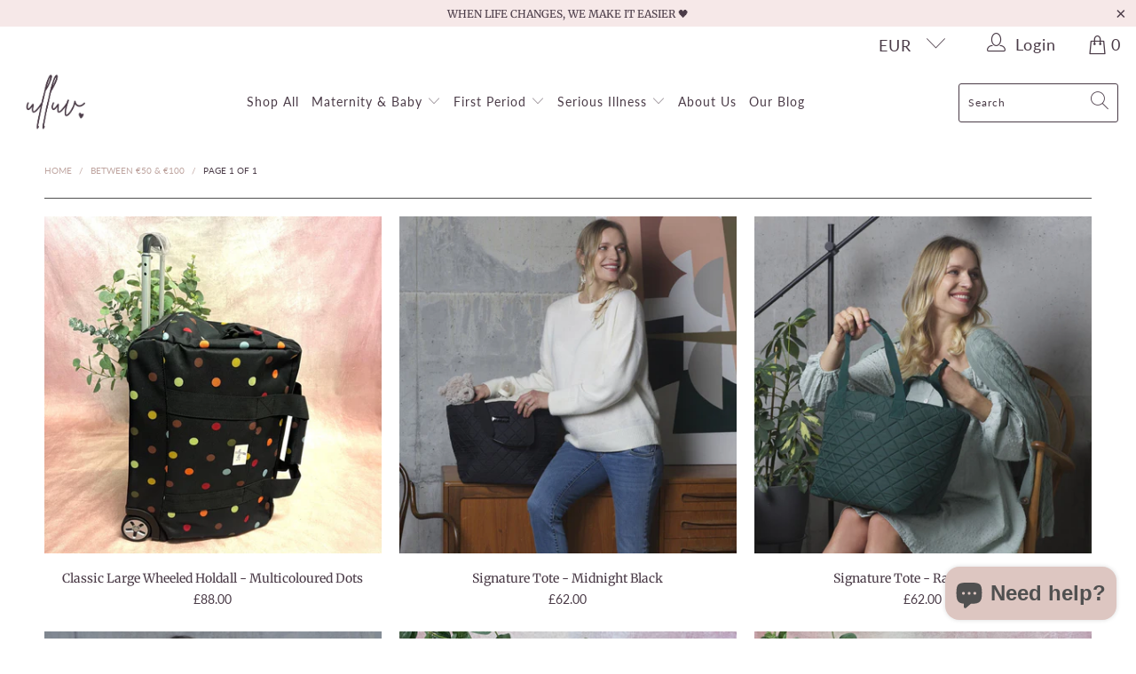

--- FILE ---
content_type: text/html; charset=utf-8
request_url: https://ulluv.com/en-gb/collections/between-50-100
body_size: 50522
content:


 <!DOCTYPE html>
<html class="no-js no-touch" lang="en"> <head> <!-- Google Tag Manager -->
<script>(function(w,d,s,l,i){w[l]=w[l]||[];w[l].push({'gtm.start':
new Date().getTime(),event:'gtm.js'});var f=d.getElementsByTagName(s)[0],
j=d.createElement(s),dl=l!='dataLayer'?'&l='+l:'';j.async=true;j.src=
'https://www.googletagmanager.com/gtm.js?id='+i+dl;f.parentNode.insertBefore(j,f);
})(window,document,'script','dataLayer','GTM-M5N9XFF');</script>
<!-- End Google Tag Manager --> <meta charset="utf-8"> <meta http-equiv="cleartype" content="on"> <meta name="robots" content="index,follow"> <!-- Mobile Specific Metas --> <meta name="HandheldFriendly" content="True"> <meta name="MobileOptimized" content="320"> <meta name="viewport" content="width=device-width,initial-scale=1"> <meta name="theme-color" content="#ffffff"> <title>
      Between €50 &amp; €100 - Ulluv Ltd</title> <!-- Preconnect Domains --> <link rel="preconnect" href="https://fonts.shopifycdn.com" /> <link rel="preconnect" href="https://cdn.shopify.com" /> <link rel="preconnect" href="https://v.shopify.com" /> <link rel="preconnect" href="https://cdn.shopifycloud.com" /> <link rel="preconnect" href="https://monorail-edge.shopifysvc.com"> <!-- fallback for browsers that don't support preconnect --> <link rel="dns-prefetch" href="https://fonts.shopifycdn.com" /> <link rel="dns-prefetch" href="https://cdn.shopify.com" /> <link rel="dns-prefetch" href="https://v.shopify.com" /> <link rel="dns-prefetch" href="https://cdn.shopifycloud.com" /> <link rel="dns-prefetch" href="https://monorail-edge.shopifysvc.com"> <link rel="preconnect" href="https://productreviews.shopifycdn.com" /> <link rel="dns-prefetch" href="https://productreviews.shopifycdn.com" /> <!-- Preload Assets --> <link rel="preload" href="//ulluv.com/cdn/shop/t/39/assets/fancybox.css?v=19278034316635137701748988586" as="style"> <link rel="preload" href="//ulluv.com/cdn/shop/t/39/assets/styles.css?v=56097744952545473521762164551" as="style"> <link rel="preload" href="//ulluv.com/cdn/shop/t/39/assets/jquery.min.js?v=81049236547974671631748988586" as="script"> <link rel="preload" href="//ulluv.com/cdn/shop/t/39/assets/vendors.js?v=156815155738738603461748988586" as="script"> <link rel="preload" href="//ulluv.com/cdn/shop/t/39/assets/sections.js?v=26170313199795914061748988586" as="script"> <link rel="preload" href="//ulluv.com/cdn/shop/t/39/assets/utilities.js?v=139251749790465216971748988586" as="script"> <link rel="preload" href="//ulluv.com/cdn/shop/t/39/assets/app.js?v=156261554373081387331748988586" as="script"> <!-- Stylesheet for Fancybox library --> <link href="//ulluv.com/cdn/shop/t/39/assets/fancybox.css?v=19278034316635137701748988586" rel="stylesheet" type="text/css" media="all" /> <!-- Stylesheets for Turbo --> <link href="//ulluv.com/cdn/shop/t/39/assets/styles.css?v=56097744952545473521762164551" rel="stylesheet" type="text/css" media="all" /> <script>
      window.lazySizesConfig = window.lazySizesConfig || {};

      lazySizesConfig.expand = 300;
      lazySizesConfig.loadHidden = false;

      /*! lazysizes - v5.2.2 - bgset plugin */
      !function(e,t){var a=function(){t(e.lazySizes),e.removeEventListener("lazyunveilread",a,!0)};t=t.bind(null,e,e.document),"object"==typeof module&&module.exports?t(require("lazysizes")):"function"==typeof define&&define.amd?define(["lazysizes"],t):e.lazySizes?a():e.addEventListener("lazyunveilread",a,!0)}(window,function(e,z,g){"use strict";var c,y,b,f,i,s,n,v,m;e.addEventListener&&(c=g.cfg,y=/\s+/g,b=/\s*\|\s+|\s+\|\s*/g,f=/^(.+?)(?:\s+\[\s*(.+?)\s*\])(?:\s+\[\s*(.+?)\s*\])?$/,i=/^\s*\(*\s*type\s*:\s*(.+?)\s*\)*\s*$/,s=/\(|\)|'/,n={contain:1,cover:1},v=function(e,t){var a;t&&((a=t.match(i))&&a[1]?e.setAttribute("type",a[1]):e.setAttribute("media",c.customMedia[t]||t))},m=function(e){var t,a,i,r;e.target._lazybgset&&(a=(t=e.target)._lazybgset,(i=t.currentSrc||t.src)&&((r=g.fire(a,"bgsetproxy",{src:i,useSrc:s.test(i)?JSON.stringify(i):i})).defaultPrevented||(a.style.backgroundImage="url("+r.detail.useSrc+")")),t._lazybgsetLoading&&(g.fire(a,"_lazyloaded",{},!1,!0),delete t._lazybgsetLoading))},addEventListener("lazybeforeunveil",function(e){var t,a,i,r,s,n,l,d,o,u;!e.defaultPrevented&&(t=e.target.getAttribute("data-bgset"))&&(o=e.target,(u=z.createElement("img")).alt="",u._lazybgsetLoading=!0,e.detail.firesLoad=!0,a=t,i=o,r=u,s=z.createElement("picture"),n=i.getAttribute(c.sizesAttr),l=i.getAttribute("data-ratio"),d=i.getAttribute("data-optimumx"),i._lazybgset&&i._lazybgset.parentNode==i&&i.removeChild(i._lazybgset),Object.defineProperty(r,"_lazybgset",{value:i,writable:!0}),Object.defineProperty(i,"_lazybgset",{value:s,writable:!0}),a=a.replace(y," ").split(b),s.style.display="none",r.className=c.lazyClass,1!=a.length||n||(n="auto"),a.forEach(function(e){var t,a=z.createElement("source");n&&"auto"!=n&&a.setAttribute("sizes",n),(t=e.match(f))?(a.setAttribute(c.srcsetAttr,t[1]),v(a,t[2]),v(a,t[3])):a.setAttribute(c.srcsetAttr,e),s.appendChild(a)}),n&&(r.setAttribute(c.sizesAttr,n),i.removeAttribute(c.sizesAttr),i.removeAttribute("sizes")),d&&r.setAttribute("data-optimumx",d),l&&r.setAttribute("data-ratio",l),s.appendChild(r),i.appendChild(s),setTimeout(function(){g.loader.unveil(u),g.rAF(function(){g.fire(u,"_lazyloaded",{},!0,!0),u.complete&&m({target:u})})}))}),z.addEventListener("load",m,!0),e.addEventListener("lazybeforesizes",function(e){var t,a,i,r;e.detail.instance==g&&e.target._lazybgset&&e.detail.dataAttr&&(t=e.target._lazybgset,i=t,r=(getComputedStyle(i)||{getPropertyValue:function(){}}).getPropertyValue("background-size"),!n[r]&&n[i.style.backgroundSize]&&(r=i.style.backgroundSize),n[a=r]&&(e.target._lazysizesParentFit=a,g.rAF(function(){e.target.setAttribute("data-parent-fit",a),e.target._lazysizesParentFit&&delete e.target._lazysizesParentFit})))},!0),z.documentElement.addEventListener("lazybeforesizes",function(e){var t,a;!e.defaultPrevented&&e.target._lazybgset&&e.detail.instance==g&&(e.detail.width=(t=e.target._lazybgset,a=g.gW(t,t.parentNode),(!t._lazysizesWidth||a>t._lazysizesWidth)&&(t._lazysizesWidth=a),t._lazysizesWidth))}))});

      /*! lazysizes - v5.2.2 */
      !function(e){var t=function(u,D,f){"use strict";var k,H;if(function(){var e;var t={lazyClass:"lazyload",loadedClass:"lazyloaded",loadingClass:"lazyloading",preloadClass:"lazypreload",errorClass:"lazyerror",autosizesClass:"lazyautosizes",srcAttr:"data-src",srcsetAttr:"data-srcset",sizesAttr:"data-sizes",minSize:40,customMedia:{},init:true,expFactor:1.5,hFac:.8,loadMode:2,loadHidden:true,ricTimeout:0,throttleDelay:125};H=u.lazySizesConfig||u.lazysizesConfig||{};for(e in t){if(!(e in H)){H[e]=t[e]}}}(),!D||!D.getElementsByClassName){return{init:function(){},cfg:H,noSupport:true}}var O=D.documentElement,a=u.HTMLPictureElement,P="addEventListener",$="getAttribute",q=u[P].bind(u),I=u.setTimeout,U=u.requestAnimationFrame||I,l=u.requestIdleCallback,j=/^picture$/i,r=["load","error","lazyincluded","_lazyloaded"],i={},G=Array.prototype.forEach,J=function(e,t){if(!i[t]){i[t]=new RegExp("(\\s|^)"+t+"(\\s|$)")}return i[t].test(e[$]("class")||"")&&i[t]},K=function(e,t){if(!J(e,t)){e.setAttribute("class",(e[$]("class")||"").trim()+" "+t)}},Q=function(e,t){var i;if(i=J(e,t)){e.setAttribute("class",(e[$]("class")||"").replace(i," "))}},V=function(t,i,e){var a=e?P:"removeEventListener";if(e){V(t,i)}r.forEach(function(e){t[a](e,i)})},X=function(e,t,i,a,r){var n=D.createEvent("Event");if(!i){i={}}i.instance=k;n.initEvent(t,!a,!r);n.detail=i;e.dispatchEvent(n);return n},Y=function(e,t){var i;if(!a&&(i=u.picturefill||H.pf)){if(t&&t.src&&!e[$]("srcset")){e.setAttribute("srcset",t.src)}i({reevaluate:true,elements:[e]})}else if(t&&t.src){e.src=t.src}},Z=function(e,t){return(getComputedStyle(e,null)||{})[t]},s=function(e,t,i){i=i||e.offsetWidth;while(i<H.minSize&&t&&!e._lazysizesWidth){i=t.offsetWidth;t=t.parentNode}return i},ee=function(){var i,a;var t=[];var r=[];var n=t;var s=function(){var e=n;n=t.length?r:t;i=true;a=false;while(e.length){e.shift()()}i=false};var e=function(e,t){if(i&&!t){e.apply(this,arguments)}else{n.push(e);if(!a){a=true;(D.hidden?I:U)(s)}}};e._lsFlush=s;return e}(),te=function(i,e){return e?function(){ee(i)}:function(){var e=this;var t=arguments;ee(function(){i.apply(e,t)})}},ie=function(e){var i;var a=0;var r=H.throttleDelay;var n=H.ricTimeout;var t=function(){i=false;a=f.now();e()};var s=l&&n>49?function(){l(t,{timeout:n});if(n!==H.ricTimeout){n=H.ricTimeout}}:te(function(){I(t)},true);return function(e){var t;if(e=e===true){n=33}if(i){return}i=true;t=r-(f.now()-a);if(t<0){t=0}if(e||t<9){s()}else{I(s,t)}}},ae=function(e){var t,i;var a=99;var r=function(){t=null;e()};var n=function(){var e=f.now()-i;if(e<a){I(n,a-e)}else{(l||r)(r)}};return function(){i=f.now();if(!t){t=I(n,a)}}},e=function(){var v,m,c,h,e;var y,z,g,p,C,b,A;var n=/^img$/i;var d=/^iframe$/i;var E="onscroll"in u&&!/(gle|ing)bot/.test(navigator.userAgent);var _=0;var w=0;var N=0;var M=-1;var x=function(e){N--;if(!e||N<0||!e.target){N=0}};var W=function(e){if(A==null){A=Z(D.body,"visibility")=="hidden"}return A||!(Z(e.parentNode,"visibility")=="hidden"&&Z(e,"visibility")=="hidden")};var S=function(e,t){var i;var a=e;var r=W(e);g-=t;b+=t;p-=t;C+=t;while(r&&(a=a.offsetParent)&&a!=D.body&&a!=O){r=(Z(a,"opacity")||1)>0;if(r&&Z(a,"overflow")!="visible"){i=a.getBoundingClientRect();r=C>i.left&&p<i.right&&b>i.top-1&&g<i.bottom+1}}return r};var t=function(){var e,t,i,a,r,n,s,l,o,u,f,c;var d=k.elements;if((h=H.loadMode)&&N<8&&(e=d.length)){t=0;M++;for(;t<e;t++){if(!d[t]||d[t]._lazyRace){continue}if(!E||k.prematureUnveil&&k.prematureUnveil(d[t])){R(d[t]);continue}if(!(l=d[t][$]("data-expand"))||!(n=l*1)){n=w}if(!u){u=!H.expand||H.expand<1?O.clientHeight>500&&O.clientWidth>500?500:370:H.expand;k._defEx=u;f=u*H.expFactor;c=H.hFac;A=null;if(w<f&&N<1&&M>2&&h>2&&!D.hidden){w=f;M=0}else if(h>1&&M>1&&N<6){w=u}else{w=_}}if(o!==n){y=innerWidth+n*c;z=innerHeight+n;s=n*-1;o=n}i=d[t].getBoundingClientRect();if((b=i.bottom)>=s&&(g=i.top)<=z&&(C=i.right)>=s*c&&(p=i.left)<=y&&(b||C||p||g)&&(H.loadHidden||W(d[t]))&&(m&&N<3&&!l&&(h<3||M<4)||S(d[t],n))){R(d[t]);r=true;if(N>9){break}}else if(!r&&m&&!a&&N<4&&M<4&&h>2&&(v[0]||H.preloadAfterLoad)&&(v[0]||!l&&(b||C||p||g||d[t][$](H.sizesAttr)!="auto"))){a=v[0]||d[t]}}if(a&&!r){R(a)}}};var i=ie(t);var B=function(e){var t=e.target;if(t._lazyCache){delete t._lazyCache;return}x(e);K(t,H.loadedClass);Q(t,H.loadingClass);V(t,L);X(t,"lazyloaded")};var a=te(B);var L=function(e){a({target:e.target})};var T=function(t,i){try{t.contentWindow.location.replace(i)}catch(e){t.src=i}};var F=function(e){var t;var i=e[$](H.srcsetAttr);if(t=H.customMedia[e[$]("data-media")||e[$]("media")]){e.setAttribute("media",t)}if(i){e.setAttribute("srcset",i)}};var s=te(function(t,e,i,a,r){var n,s,l,o,u,f;if(!(u=X(t,"lazybeforeunveil",e)).defaultPrevented){if(a){if(i){K(t,H.autosizesClass)}else{t.setAttribute("sizes",a)}}s=t[$](H.srcsetAttr);n=t[$](H.srcAttr);if(r){l=t.parentNode;o=l&&j.test(l.nodeName||"")}f=e.firesLoad||"src"in t&&(s||n||o);u={target:t};K(t,H.loadingClass);if(f){clearTimeout(c);c=I(x,2500);V(t,L,true)}if(o){G.call(l.getElementsByTagName("source"),F)}if(s){t.setAttribute("srcset",s)}else if(n&&!o){if(d.test(t.nodeName)){T(t,n)}else{t.src=n}}if(r&&(s||o)){Y(t,{src:n})}}if(t._lazyRace){delete t._lazyRace}Q(t,H.lazyClass);ee(function(){var e=t.complete&&t.naturalWidth>1;if(!f||e){if(e){K(t,"ls-is-cached")}B(u);t._lazyCache=true;I(function(){if("_lazyCache"in t){delete t._lazyCache}},9)}if(t.loading=="lazy"){N--}},true)});var R=function(e){if(e._lazyRace){return}var t;var i=n.test(e.nodeName);var a=i&&(e[$](H.sizesAttr)||e[$]("sizes"));var r=a=="auto";if((r||!m)&&i&&(e[$]("src")||e.srcset)&&!e.complete&&!J(e,H.errorClass)&&J(e,H.lazyClass)){return}t=X(e,"lazyunveilread").detail;if(r){re.updateElem(e,true,e.offsetWidth)}e._lazyRace=true;N++;s(e,t,r,a,i)};var r=ae(function(){H.loadMode=3;i()});var l=function(){if(H.loadMode==3){H.loadMode=2}r()};var o=function(){if(m){return}if(f.now()-e<999){I(o,999);return}m=true;H.loadMode=3;i();q("scroll",l,true)};return{_:function(){e=f.now();k.elements=D.getElementsByClassName(H.lazyClass);v=D.getElementsByClassName(H.lazyClass+" "+H.preloadClass);q("scroll",i,true);q("resize",i,true);q("pageshow",function(e){if(e.persisted){var t=D.querySelectorAll("."+H.loadingClass);if(t.length&&t.forEach){U(function(){t.forEach(function(e){if(e.complete){R(e)}})})}}});if(u.MutationObserver){new MutationObserver(i).observe(O,{childList:true,subtree:true,attributes:true})}else{O[P]("DOMNodeInserted",i,true);O[P]("DOMAttrModified",i,true);setInterval(i,999)}q("hashchange",i,true);["focus","mouseover","click","load","transitionend","animationend"].forEach(function(e){D[P](e,i,true)});if(/d$|^c/.test(D.readyState)){o()}else{q("load",o);D[P]("DOMContentLoaded",i);I(o,2e4)}if(k.elements.length){t();ee._lsFlush()}else{i()}},checkElems:i,unveil:R,_aLSL:l}}(),re=function(){var i;var n=te(function(e,t,i,a){var r,n,s;e._lazysizesWidth=a;a+="px";e.setAttribute("sizes",a);if(j.test(t.nodeName||"")){r=t.getElementsByTagName("source");for(n=0,s=r.length;n<s;n++){r[n].setAttribute("sizes",a)}}if(!i.detail.dataAttr){Y(e,i.detail)}});var a=function(e,t,i){var a;var r=e.parentNode;if(r){i=s(e,r,i);a=X(e,"lazybeforesizes",{width:i,dataAttr:!!t});if(!a.defaultPrevented){i=a.detail.width;if(i&&i!==e._lazysizesWidth){n(e,r,a,i)}}}};var e=function(){var e;var t=i.length;if(t){e=0;for(;e<t;e++){a(i[e])}}};var t=ae(e);return{_:function(){i=D.getElementsByClassName(H.autosizesClass);q("resize",t)},checkElems:t,updateElem:a}}(),t=function(){if(!t.i&&D.getElementsByClassName){t.i=true;re._();e._()}};return I(function(){H.init&&t()}),k={cfg:H,autoSizer:re,loader:e,init:t,uP:Y,aC:K,rC:Q,hC:J,fire:X,gW:s,rAF:ee}}(e,e.document,Date);e.lazySizes=t,"object"==typeof module&&module.exports&&(module.exports=t)}("undefined"!=typeof window?window:{});</script> <!-- Icons --> <link rel="shortcut icon" type="image/x-icon" href="//ulluv.com/cdn/shop/files/Copy_of_Copy_of_Copy_of_Untitled_Design_4_180x180.png?v=1686669362"> <link rel="apple-touch-icon" href="//ulluv.com/cdn/shop/files/Copy_of_Copy_of_Copy_of_Untitled_Design_4_180x180.png?v=1686669362"/> <link rel="apple-touch-icon" sizes="57x57" href="//ulluv.com/cdn/shop/files/Copy_of_Copy_of_Copy_of_Untitled_Design_4_57x57.png?v=1686669362"/> <link rel="apple-touch-icon" sizes="60x60" href="//ulluv.com/cdn/shop/files/Copy_of_Copy_of_Copy_of_Untitled_Design_4_60x60.png?v=1686669362"/> <link rel="apple-touch-icon" sizes="72x72" href="//ulluv.com/cdn/shop/files/Copy_of_Copy_of_Copy_of_Untitled_Design_4_72x72.png?v=1686669362"/> <link rel="apple-touch-icon" sizes="76x76" href="//ulluv.com/cdn/shop/files/Copy_of_Copy_of_Copy_of_Untitled_Design_4_76x76.png?v=1686669362"/> <link rel="apple-touch-icon" sizes="114x114" href="//ulluv.com/cdn/shop/files/Copy_of_Copy_of_Copy_of_Untitled_Design_4_114x114.png?v=1686669362"/> <link rel="apple-touch-icon" sizes="180x180" href="//ulluv.com/cdn/shop/files/Copy_of_Copy_of_Copy_of_Untitled_Design_4_180x180.png?v=1686669362"/> <link rel="apple-touch-icon" sizes="228x228" href="//ulluv.com/cdn/shop/files/Copy_of_Copy_of_Copy_of_Untitled_Design_4_228x228.png?v=1686669362"/> <link rel="canonical" href="https://ulluv.com/en-gb/collections/between-50-100"/> <script src="//ulluv.com/cdn/shop/t/39/assets/jquery.min.js?v=81049236547974671631748988586" defer></script> <script type="text/javascript" src="/services/javascripts/currencies.js" data-no-instant></script> <script src="//ulluv.com/cdn/shop/t/39/assets/currencies.js?v=123947745901353827081748988586" defer></script> <script>
      window.Theme = window.Theme || {};
      window.Theme.version = '7.0.0';
      window.Theme.name = 'Turbo';</script>
    


    
<template id="price-ui"><span class="price " data-price></span><span class="compare-at-price" data-compare-at-price></span><span class="unit-pricing" data-unit-pricing></span></template> <template id="price-ui-badge"><div class="price-ui-badge__sticker"> <span class="price-ui-badge__sticker-text" data-badge></span></div></template> <template id="price-ui__price"><span class="money" data-price></span></template> <template id="price-ui__price-range"><span class="price-min" data-price-min><span class="money" data-price></span></span> - <span class="price-max" data-price-max><span class="money" data-price></span></span></template> <template id="price-ui__unit-pricing"><span class="unit-quantity" data-unit-quantity></span> | <span class="unit-price" data-unit-price><span class="money" data-price></span></span> / <span class="unit-measurement" data-unit-measurement></span></template> <template id="price-ui-badge__percent-savings-range">Save up to <span data-price-percent></span>%</template> <template id="price-ui-badge__percent-savings">Save <span data-price-percent></span>%</template> <template id="price-ui-badge__price-savings-range">Save up to <span class="money" data-price></span></template> <template id="price-ui-badge__price-savings">Save <span class="money" data-price></span></template> <template id="price-ui-badge__on-sale">Sale</template> <template id="price-ui-badge__sold-out">Sold out</template> <template id="price-ui-badge__in-stock">In stock</template> <script>
      
window.Shopify = window.Shopify || {};window.Shopify.theme_settings = {};
window.Currency = window.Currency || {};window.Shopify.routes = {};window.Shopify.theme_settings.display_tos_checkbox = true;window.Shopify.theme_settings.go_to_checkout = false;window.Shopify.theme_settings.cart_action = "redirect_cart";window.Shopify.theme_settings.cart_shipping_calculator = true;window.Shopify.theme_settings.collection_swatches = false;window.Shopify.theme_settings.collection_secondary_image = false;


window.Currency.show_multiple_currencies = true;
window.Currency.shop_currency = "EUR";
window.Currency.default_currency = "EUR";
window.Currency.display_format = "money_format";
window.Currency.money_format = "£{{amount}}";
window.Currency.money_format_no_currency = "£{{amount}}";
window.Currency.money_format_currency = "£{{amount}} GBP";
window.Currency.native_multi_currency = true;
window.Currency.iso_code = "GBP";
window.Currency.symbol = "£";window.Shopify.theme_settings.display_inventory_left = false;window.Shopify.theme_settings.inventory_threshold = 10;window.Shopify.theme_settings.limit_quantity = false;window.Shopify.theme_settings.menu_position = "inline";window.Shopify.theme_settings.newsletter_popup = true;window.Shopify.theme_settings.newsletter_popup_days = "7";window.Shopify.theme_settings.newsletter_popup_mobile = true;window.Shopify.theme_settings.newsletter_popup_seconds = 10;window.Shopify.theme_settings.pagination_type = "basic_pagination";window.Shopify.theme_settings.search_pagination_type = "basic_pagination";window.Shopify.theme_settings.enable_shopify_review_comments = true;window.Shopify.theme_settings.enable_shopify_collection_badges = false;window.Shopify.theme_settings.quick_shop_thumbnail_position = "bottom-thumbnails";window.Shopify.theme_settings.product_form_style = "radio";window.Shopify.theme_settings.sale_banner_enabled = true;window.Shopify.theme_settings.display_savings = false;window.Shopify.theme_settings.display_sold_out_price = false;window.Shopify.theme_settings.sold_out_text = "Sold Out";window.Shopify.theme_settings.free_text = "Price TBD";window.Shopify.theme_settings.video_looping = null;window.Shopify.theme_settings.quick_shop_style = "popup";window.Shopify.theme_settings.hover_enabled = false;window.Shopify.routes.cart_url = "/en-gb/cart";window.Shopify.routes.root_url = "/en-gb";window.Shopify.routes.search_url = "/en-gb/search";window.Shopify.theme_settings.image_loading_style = "blur-up";window.Shopify.theme_settings.search_option = "everything";window.Shopify.theme_settings.search_items_to_display = 5;window.Shopify.theme_settings.enable_autocomplete = true;window.Shopify.theme_settings.page_dots_enabled = false;window.Shopify.theme_settings.slideshow_arrow_size = "light";window.Shopify.theme_settings.quick_shop_enabled = true;window.Shopify.translation =window.Shopify.translation || {};window.Shopify.translation.agree_to_terms_warning = "You must agree with the terms and conditions to checkout.";window.Shopify.translation.one_item_left = "item left";window.Shopify.translation.items_left_text = "items left";window.Shopify.translation.cart_savings_text = "Total Savings";window.Shopify.translation.cart_discount_text = "Discount";window.Shopify.translation.cart_subtotal_text = "Subtotal";window.Shopify.translation.cart_remove_text = "Remove";window.Shopify.translation.cart_free_text = "Free";window.Shopify.translation.newsletter_success_text = "Thank you for joining our mailing list!";window.Shopify.translation.notify_email = "Enter your email address...";window.Shopify.translation.notify_email_value = "Translation missing: en.contact.fields.email";window.Shopify.translation.notify_email_send = "Send";window.Shopify.translation.notify_message_first = "Please notify me when ";window.Shopify.translation.notify_message_last = " becomes available - ";window.Shopify.translation.notify_success_text = "Thanks! We will notify you when this product becomes available!";window.Shopify.translation.add_to_cart = "ADD TO CART";window.Shopify.translation.coming_soon_text = "Coming Soon";window.Shopify.translation.sold_out_text = "Sold Out";window.Shopify.translation.sale_text = "Sale";window.Shopify.translation.savings_text = "You Save";window.Shopify.translation.from_text = "from";window.Shopify.translation.new_text = "New";window.Shopify.translation.pre_order_text = "Pre-Order";window.Shopify.translation.unavailable_text = "Unavailable";window.Shopify.translation.all_results = "View all results";window.Shopify.translation.no_results = "Sorry, no results!";window.Shopify.media_queries =window.Shopify.media_queries || {};window.Shopify.media_queries.small = window.matchMedia( "(max-width: 480px)" );window.Shopify.media_queries.medium = window.matchMedia( "(max-width: 798px)" );window.Shopify.media_queries.large = window.matchMedia( "(min-width: 799px)" );window.Shopify.media_queries.larger = window.matchMedia( "(min-width: 960px)" );window.Shopify.media_queries.xlarge = window.matchMedia( "(min-width: 1200px)" );window.Shopify.media_queries.ie10 = window.matchMedia( "all and (-ms-high-contrast: none), (-ms-high-contrast: active)" );window.Shopify.media_queries.tablet = window.matchMedia( "only screen and (min-width: 799px) and (max-width: 1024px)" );</script> <script src="//ulluv.com/cdn/shop/t/39/assets/vendors.js?v=156815155738738603461748988586" defer></script> <script src="//ulluv.com/cdn/shop/t/39/assets/sections.js?v=26170313199795914061748988586" defer></script> <script src="//ulluv.com/cdn/shop/t/39/assets/utilities.js?v=139251749790465216971748988586" defer></script> <script src="//ulluv.com/cdn/shop/t/39/assets/app.js?v=156261554373081387331748988586" defer></script> <script src="//ulluv.com/cdn/shop/t/39/assets/instantclick.min.js?v=20092422000980684151748988586" data-no-instant defer></script> <script data-no-instant>
        window.addEventListener('DOMContentLoaded', function() {

          function inIframe() {
            try {
              return window.self !== window.top;
            } catch (e) {
              return true;
            }
          }

          if (!inIframe()){
            InstantClick.on('change', function() {

              $('head script[src*="shopify"]').each(function() {
                var script = document.createElement('script');
                script.type = 'text/javascript';
                script.src = $(this).attr('src');

                $('body').append(script);
              });

              $('body').removeClass('fancybox-active');
              $.fancybox.destroy();

              InstantClick.init();

            });
          }
        });</script> <script></script> <script>window.performance && window.performance.mark && window.performance.mark('shopify.content_for_header.start');</script><meta name="google-site-verification" content="8cnqPgx42pS1PvIfapWnIT_dtsFq16dtzNq1RMJmeAg">
<meta name="facebook-domain-verification" content="d5hj6vmc066y2lr2tcyrhoyvexge15">
<meta id="shopify-digital-wallet" name="shopify-digital-wallet" content="/18863865/digital_wallets/dialog">
<meta name="shopify-checkout-api-token" content="24f65718f1f32b8d4959496cb17042d9">
<meta id="in-context-paypal-metadata" data-shop-id="18863865" data-venmo-supported="false" data-environment="production" data-locale="en_US" data-paypal-v4="true" data-currency="GBP">
<link rel="alternate" type="application/atom+xml" title="Feed" href="/en-gb/collections/between-50-100.atom" />
<link rel="alternate" hreflang="x-default" href="https://ulluv.com/collections/between-50-100">
<link rel="alternate" hreflang="en" href="https://ulluv.com/collections/between-50-100">
<link rel="alternate" hreflang="en-GB" href="https://ulluv.com/en-gb/collections/between-50-100">
<link rel="alternate" type="application/json+oembed" href="https://ulluv.com/en-gb/collections/between-50-100.oembed">
<script async="async" src="/checkouts/internal/preloads.js?locale=en-GB"></script>
<link rel="preconnect" href="https://shop.app" crossorigin="anonymous">
<script async="async" src="https://shop.app/checkouts/internal/preloads.js?locale=en-GB&shop_id=18863865" crossorigin="anonymous"></script>
<script id="apple-pay-shop-capabilities" type="application/json">{"shopId":18863865,"countryCode":"IE","currencyCode":"GBP","merchantCapabilities":["supports3DS"],"merchantId":"gid:\/\/shopify\/Shop\/18863865","merchantName":"Ulluv Ltd","requiredBillingContactFields":["postalAddress","email","phone"],"requiredShippingContactFields":["postalAddress","email","phone"],"shippingType":"shipping","supportedNetworks":["visa","maestro","masterCard","amex"],"total":{"type":"pending","label":"Ulluv Ltd","amount":"1.00"},"shopifyPaymentsEnabled":true,"supportsSubscriptions":true}</script>
<script id="shopify-features" type="application/json">{"accessToken":"24f65718f1f32b8d4959496cb17042d9","betas":["rich-media-storefront-analytics"],"domain":"ulluv.com","predictiveSearch":true,"shopId":18863865,"locale":"en"}</script>
<script>var Shopify = Shopify || {};
Shopify.shop = "hospitalbag-ie.myshopify.com";
Shopify.locale = "en";
Shopify.currency = {"active":"GBP","rate":"0.8879763"};
Shopify.country = "GB";
Shopify.theme = {"name":"June 2025 - Full Refresh - colours \u0026 brand message","id":176123314512,"schema_name":"Turbo","schema_version":"7.0.0","theme_store_id":null,"role":"main"};
Shopify.theme.handle = "null";
Shopify.theme.style = {"id":null,"handle":null};
Shopify.cdnHost = "ulluv.com/cdn";
Shopify.routes = Shopify.routes || {};
Shopify.routes.root = "/en-gb/";</script>
<script type="module">!function(o){(o.Shopify=o.Shopify||{}).modules=!0}(window);</script>
<script>!function(o){function n(){var o=[];function n(){o.push(Array.prototype.slice.apply(arguments))}return n.q=o,n}var t=o.Shopify=o.Shopify||{};t.loadFeatures=n(),t.autoloadFeatures=n()}(window);</script>
<script>
  window.ShopifyPay = window.ShopifyPay || {};
  window.ShopifyPay.apiHost = "shop.app\/pay";
  window.ShopifyPay.redirectState = null;
</script>
<script id="shop-js-analytics" type="application/json">{"pageType":"collection"}</script>
<script defer="defer" async type="module" src="//ulluv.com/cdn/shopifycloud/shop-js/modules/v2/client.init-shop-cart-sync_BT-GjEfc.en.esm.js"></script>
<script defer="defer" async type="module" src="//ulluv.com/cdn/shopifycloud/shop-js/modules/v2/chunk.common_D58fp_Oc.esm.js"></script>
<script defer="defer" async type="module" src="//ulluv.com/cdn/shopifycloud/shop-js/modules/v2/chunk.modal_xMitdFEc.esm.js"></script>
<script type="module">
  await import("//ulluv.com/cdn/shopifycloud/shop-js/modules/v2/client.init-shop-cart-sync_BT-GjEfc.en.esm.js");
await import("//ulluv.com/cdn/shopifycloud/shop-js/modules/v2/chunk.common_D58fp_Oc.esm.js");
await import("//ulluv.com/cdn/shopifycloud/shop-js/modules/v2/chunk.modal_xMitdFEc.esm.js");

  window.Shopify.SignInWithShop?.initShopCartSync?.({"fedCMEnabled":true,"windoidEnabled":true});

</script>
<script>
  window.Shopify = window.Shopify || {};
  if (!window.Shopify.featureAssets) window.Shopify.featureAssets = {};
  window.Shopify.featureAssets['shop-js'] = {"shop-cart-sync":["modules/v2/client.shop-cart-sync_DZOKe7Ll.en.esm.js","modules/v2/chunk.common_D58fp_Oc.esm.js","modules/v2/chunk.modal_xMitdFEc.esm.js"],"init-fed-cm":["modules/v2/client.init-fed-cm_B6oLuCjv.en.esm.js","modules/v2/chunk.common_D58fp_Oc.esm.js","modules/v2/chunk.modal_xMitdFEc.esm.js"],"shop-cash-offers":["modules/v2/client.shop-cash-offers_D2sdYoxE.en.esm.js","modules/v2/chunk.common_D58fp_Oc.esm.js","modules/v2/chunk.modal_xMitdFEc.esm.js"],"shop-login-button":["modules/v2/client.shop-login-button_QeVjl5Y3.en.esm.js","modules/v2/chunk.common_D58fp_Oc.esm.js","modules/v2/chunk.modal_xMitdFEc.esm.js"],"pay-button":["modules/v2/client.pay-button_DXTOsIq6.en.esm.js","modules/v2/chunk.common_D58fp_Oc.esm.js","modules/v2/chunk.modal_xMitdFEc.esm.js"],"shop-button":["modules/v2/client.shop-button_DQZHx9pm.en.esm.js","modules/v2/chunk.common_D58fp_Oc.esm.js","modules/v2/chunk.modal_xMitdFEc.esm.js"],"avatar":["modules/v2/client.avatar_BTnouDA3.en.esm.js"],"init-windoid":["modules/v2/client.init-windoid_CR1B-cfM.en.esm.js","modules/v2/chunk.common_D58fp_Oc.esm.js","modules/v2/chunk.modal_xMitdFEc.esm.js"],"init-shop-for-new-customer-accounts":["modules/v2/client.init-shop-for-new-customer-accounts_C_vY_xzh.en.esm.js","modules/v2/client.shop-login-button_QeVjl5Y3.en.esm.js","modules/v2/chunk.common_D58fp_Oc.esm.js","modules/v2/chunk.modal_xMitdFEc.esm.js"],"init-shop-email-lookup-coordinator":["modules/v2/client.init-shop-email-lookup-coordinator_BI7n9ZSv.en.esm.js","modules/v2/chunk.common_D58fp_Oc.esm.js","modules/v2/chunk.modal_xMitdFEc.esm.js"],"init-shop-cart-sync":["modules/v2/client.init-shop-cart-sync_BT-GjEfc.en.esm.js","modules/v2/chunk.common_D58fp_Oc.esm.js","modules/v2/chunk.modal_xMitdFEc.esm.js"],"shop-toast-manager":["modules/v2/client.shop-toast-manager_DiYdP3xc.en.esm.js","modules/v2/chunk.common_D58fp_Oc.esm.js","modules/v2/chunk.modal_xMitdFEc.esm.js"],"init-customer-accounts":["modules/v2/client.init-customer-accounts_D9ZNqS-Q.en.esm.js","modules/v2/client.shop-login-button_QeVjl5Y3.en.esm.js","modules/v2/chunk.common_D58fp_Oc.esm.js","modules/v2/chunk.modal_xMitdFEc.esm.js"],"init-customer-accounts-sign-up":["modules/v2/client.init-customer-accounts-sign-up_iGw4briv.en.esm.js","modules/v2/client.shop-login-button_QeVjl5Y3.en.esm.js","modules/v2/chunk.common_D58fp_Oc.esm.js","modules/v2/chunk.modal_xMitdFEc.esm.js"],"shop-follow-button":["modules/v2/client.shop-follow-button_CqMgW2wH.en.esm.js","modules/v2/chunk.common_D58fp_Oc.esm.js","modules/v2/chunk.modal_xMitdFEc.esm.js"],"checkout-modal":["modules/v2/client.checkout-modal_xHeaAweL.en.esm.js","modules/v2/chunk.common_D58fp_Oc.esm.js","modules/v2/chunk.modal_xMitdFEc.esm.js"],"shop-login":["modules/v2/client.shop-login_D91U-Q7h.en.esm.js","modules/v2/chunk.common_D58fp_Oc.esm.js","modules/v2/chunk.modal_xMitdFEc.esm.js"],"lead-capture":["modules/v2/client.lead-capture_BJmE1dJe.en.esm.js","modules/v2/chunk.common_D58fp_Oc.esm.js","modules/v2/chunk.modal_xMitdFEc.esm.js"],"payment-terms":["modules/v2/client.payment-terms_Ci9AEqFq.en.esm.js","modules/v2/chunk.common_D58fp_Oc.esm.js","modules/v2/chunk.modal_xMitdFEc.esm.js"]};
</script>
<script>(function() {
  var isLoaded = false;
  function asyncLoad() {
    if (isLoaded) return;
    isLoaded = true;
    var urls = ["\/\/www.mlveda.com\/MultiCurrency\/js\/jquery.currencies.min.js?shop=hospitalbag-ie.myshopify.com","\/\/d3ebne3wf11ejw.cloudfront.net\/1782-5624f7ff11d99ce73bf7e41adff00fb9.js?shop=hospitalbag-ie.myshopify.com"];
    for (var i = 0; i <urls.length; i++) {
      var s = document.createElement('script');
      s.type = 'text/javascript';
      s.async = true;
      s.src = urls[i];
      var x = document.getElementsByTagName('script')[0];
      x.parentNode.insertBefore(s, x);
    }
  };
  if(window.attachEvent) {
    window.attachEvent('onload', asyncLoad);
  } else {
    window.addEventListener('load', asyncLoad, false);
  }
})();</script>
<script id="__st">var __st={"a":18863865,"offset":0,"reqid":"ecb656d2-2d10-4e4c-9a44-44fa60b31be1-1769144727","pageurl":"ulluv.com\/en-gb\/collections\/between-50-100","u":"9911ef168b25","p":"collection","rtyp":"collection","rid":264235712586};</script>
<script>window.ShopifyPaypalV4VisibilityTracking = true;</script>
<script id="captcha-bootstrap">!function(){'use strict';const t='contact',e='account',n='new_comment',o=[[t,t],['blogs',n],['comments',n],[t,'customer']],c=[[e,'customer_login'],[e,'guest_login'],[e,'recover_customer_password'],[e,'create_customer']],r=t=>t.map((([t,e])=>`form[action*='/${t}']:not([data-nocaptcha='true']) input[name='form_type'][value='${e}']`)).join(','),a=t=>()=>t?[...document.querySelectorAll(t)].map((t=>t.form)):[];function s(){const t=[...o],e=r(t);return a(e)}const i='password',u='form_key',d=['recaptcha-v3-token','g-recaptcha-response','h-captcha-response',i],f=()=>{try{return window.sessionStorage}catch{return}},m='__shopify_v',_=t=>t.elements[u];function p(t,e,n=!1){try{const o=window.sessionStorage,c=JSON.parse(o.getItem(e)),{data:r}=function(t){const{data:e,action:n}=t;return t[m]||n?{data:e,action:n}:{data:t,action:n}}(c);for(const[e,n]of Object.entries(r))t.elements[e]&&(t.elements[e].value=n);n&&o.removeItem(e)}catch(o){console.error('form repopulation failed',{error:o})}}const l='form_type',E='cptcha';function T(t){t.dataset[E]=!0}const w=window,h=w.document,L='Shopify',v='ce_forms',y='captcha';let A=!1;((t,e)=>{const n=(g='f06e6c50-85a8-45c8-87d0-21a2b65856fe',I='https://cdn.shopify.com/shopifycloud/storefront-forms-hcaptcha/ce_storefront_forms_captcha_hcaptcha.v1.5.2.iife.js',D={infoText:'Protected by hCaptcha',privacyText:'Privacy',termsText:'Terms'},(t,e,n)=>{const o=w[L][v],c=o.bindForm;if(c)return c(t,g,e,D).then(n);var r;o.q.push([[t,g,e,D],n]),r=I,A||(h.body.append(Object.assign(h.createElement('script'),{id:'captcha-provider',async:!0,src:r})),A=!0)});var g,I,D;w[L]=w[L]||{},w[L][v]=w[L][v]||{},w[L][v].q=[],w[L][y]=w[L][y]||{},w[L][y].protect=function(t,e){n(t,void 0,e),T(t)},Object.freeze(w[L][y]),function(t,e,n,w,h,L){const[v,y,A,g]=function(t,e,n){const i=e?o:[],u=t?c:[],d=[...i,...u],f=r(d),m=r(i),_=r(d.filter((([t,e])=>n.includes(e))));return[a(f),a(m),a(_),s()]}(w,h,L),I=t=>{const e=t.target;return e instanceof HTMLFormElement?e:e&&e.form},D=t=>v().includes(t);t.addEventListener('submit',(t=>{const e=I(t);if(!e)return;const n=D(e)&&!e.dataset.hcaptchaBound&&!e.dataset.recaptchaBound,o=_(e),c=g().includes(e)&&(!o||!o.value);(n||c)&&t.preventDefault(),c&&!n&&(function(t){try{if(!f())return;!function(t){const e=f();if(!e)return;const n=_(t);if(!n)return;const o=n.value;o&&e.removeItem(o)}(t);const e=Array.from(Array(32),(()=>Math.random().toString(36)[2])).join('');!function(t,e){_(t)||t.append(Object.assign(document.createElement('input'),{type:'hidden',name:u})),t.elements[u].value=e}(t,e),function(t,e){const n=f();if(!n)return;const o=[...t.querySelectorAll(`input[type='${i}']`)].map((({name:t})=>t)),c=[...d,...o],r={};for(const[a,s]of new FormData(t).entries())c.includes(a)||(r[a]=s);n.setItem(e,JSON.stringify({[m]:1,action:t.action,data:r}))}(t,e)}catch(e){console.error('failed to persist form',e)}}(e),e.submit())}));const S=(t,e)=>{t&&!t.dataset[E]&&(n(t,e.some((e=>e===t))),T(t))};for(const o of['focusin','change'])t.addEventListener(o,(t=>{const e=I(t);D(e)&&S(e,y())}));const B=e.get('form_key'),M=e.get(l),P=B&&M;t.addEventListener('DOMContentLoaded',(()=>{const t=y();if(P)for(const e of t)e.elements[l].value===M&&p(e,B);[...new Set([...A(),...v().filter((t=>'true'===t.dataset.shopifyCaptcha))])].forEach((e=>S(e,t)))}))}(h,new URLSearchParams(w.location.search),n,t,e,['guest_login'])})(!0,!0)}();</script>
<script integrity="sha256-4kQ18oKyAcykRKYeNunJcIwy7WH5gtpwJnB7kiuLZ1E=" data-source-attribution="shopify.loadfeatures" defer="defer" src="//ulluv.com/cdn/shopifycloud/storefront/assets/storefront/load_feature-a0a9edcb.js" crossorigin="anonymous"></script>
<script crossorigin="anonymous" defer="defer" src="//ulluv.com/cdn/shopifycloud/storefront/assets/shopify_pay/storefront-65b4c6d7.js?v=20250812"></script>
<script data-source-attribution="shopify.dynamic_checkout.dynamic.init">var Shopify=Shopify||{};Shopify.PaymentButton=Shopify.PaymentButton||{isStorefrontPortableWallets:!0,init:function(){window.Shopify.PaymentButton.init=function(){};var t=document.createElement("script");t.src="https://ulluv.com/cdn/shopifycloud/portable-wallets/latest/portable-wallets.en.js",t.type="module",document.head.appendChild(t)}};
</script>
<script data-source-attribution="shopify.dynamic_checkout.buyer_consent">
  function portableWalletsHideBuyerConsent(e){var t=document.getElementById("shopify-buyer-consent"),n=document.getElementById("shopify-subscription-policy-button");t&&n&&(t.classList.add("hidden"),t.setAttribute("aria-hidden","true"),n.removeEventListener("click",e))}function portableWalletsShowBuyerConsent(e){var t=document.getElementById("shopify-buyer-consent"),n=document.getElementById("shopify-subscription-policy-button");t&&n&&(t.classList.remove("hidden"),t.removeAttribute("aria-hidden"),n.addEventListener("click",e))}window.Shopify?.PaymentButton&&(window.Shopify.PaymentButton.hideBuyerConsent=portableWalletsHideBuyerConsent,window.Shopify.PaymentButton.showBuyerConsent=portableWalletsShowBuyerConsent);
</script>
<script data-source-attribution="shopify.dynamic_checkout.cart.bootstrap">document.addEventListener("DOMContentLoaded",(function(){function t(){return document.querySelector("shopify-accelerated-checkout-cart, shopify-accelerated-checkout")}if(t())Shopify.PaymentButton.init();else{new MutationObserver((function(e,n){t()&&(Shopify.PaymentButton.init(),n.disconnect())})).observe(document.body,{childList:!0,subtree:!0})}}));
</script>
<link id="shopify-accelerated-checkout-styles" rel="stylesheet" media="screen" href="https://ulluv.com/cdn/shopifycloud/portable-wallets/latest/accelerated-checkout-backwards-compat.css" crossorigin="anonymous">
<style id="shopify-accelerated-checkout-cart">
        #shopify-buyer-consent {
  margin-top: 1em;
  display: inline-block;
  width: 100%;
}

#shopify-buyer-consent.hidden {
  display: none;
}

#shopify-subscription-policy-button {
  background: none;
  border: none;
  padding: 0;
  text-decoration: underline;
  font-size: inherit;
  cursor: pointer;
}

#shopify-subscription-policy-button::before {
  box-shadow: none;
}

      </style>

<script>window.performance && window.performance.mark && window.performance.mark('shopify.content_for_header.end');</script>

    

<meta name="author" content="Ulluv Ltd">
<meta property="og:url" content="https://ulluv.com/en-gb/collections/between-50-100">
<meta property="og:site_name" content="Ulluv Ltd"> <meta property="og:type" content="product.group"> <meta property="og:title" content="Between €50 &amp; €100"> <meta property="og:image" content="https://ulluv.com/cdn/shop/collections/between-50-100-1871867_600x.jpg?v=1757933340"> <meta property="og:image:secure_url" content="https://ulluv.com/cdn/shop/collections/between-50-100-1871867_600x.jpg?v=1757933340"> <meta property="og:image:width" content="3072"> <meta property="og:image:height" content="3072"> <meta property="og:image:alt" content="Between €50 & €100 - Ulluv Ltd"> <meta property="og:image" content="https://ulluv.com/cdn/shop/files/classic-large-wheeled-holdall-multicoloured-dots-1452301_600x.jpg?v=1757933738"> <meta property="og:image:secure_url" content="https://ulluv.com/cdn/shop/files/classic-large-wheeled-holdall-multicoloured-dots-1452301_600x.jpg?v=1757933738"> <meta name="twitter:site" content="@https://x.com/ulluvdotcom">

<meta name="twitter:card" content="summary"><!-- BEGIN app block: shopify://apps/klaviyo-email-marketing-sms/blocks/klaviyo-onsite-embed/2632fe16-c075-4321-a88b-50b567f42507 -->












  <script async src="https://static.klaviyo.com/onsite/js/U8rRc2/klaviyo.js?company_id=U8rRc2"></script>
  <script>!function(){if(!window.klaviyo){window._klOnsite=window._klOnsite||[];try{window.klaviyo=new Proxy({},{get:function(n,i){return"push"===i?function(){var n;(n=window._klOnsite).push.apply(n,arguments)}:function(){for(var n=arguments.length,o=new Array(n),w=0;w<n;w++)o[w]=arguments[w];var t="function"==typeof o[o.length-1]?o.pop():void 0,e=new Promise((function(n){window._klOnsite.push([i].concat(o,[function(i){t&&t(i),n(i)}]))}));return e}}})}catch(n){window.klaviyo=window.klaviyo||[],window.klaviyo.push=function(){var n;(n=window._klOnsite).push.apply(n,arguments)}}}}();</script>

  




  <script>
    window.klaviyoReviewsProductDesignMode = false
  </script>







<!-- END app block --><!-- BEGIN app block: shopify://apps/also-bought/blocks/app-embed-block/b94b27b4-738d-4d92-9e60-43c22d1da3f2 --><script>
    window.codeblackbelt = window.codeblackbelt || {};
    window.codeblackbelt.shop = window.codeblackbelt.shop || 'hospitalbag-ie.myshopify.com';
    </script><script src="//cdn.codeblackbelt.com/widgets/also-bought/bootstrap.min.js?version=2026012305+0000" async></script>
<!-- END app block --><!-- BEGIN app block: shopify://apps/pagefly-page-builder/blocks/app-embed/83e179f7-59a0-4589-8c66-c0dddf959200 -->

<!-- BEGIN app snippet: pagefly-cro-ab-testing-main -->







<script>
  ;(function () {
    const url = new URL(window.location)
    const viewParam = url.searchParams.get('view')
    if (viewParam && viewParam.includes('variant-pf-')) {
      url.searchParams.set('pf_v', viewParam)
      url.searchParams.delete('view')
      window.history.replaceState({}, '', url)
    }
  })()
</script>



<script type='module'>
  
  window.PAGEFLY_CRO = window.PAGEFLY_CRO || {}

  window.PAGEFLY_CRO['data_debug'] = {
    original_template_suffix: "all_collections",
    allow_ab_test: false,
    ab_test_start_time: 0,
    ab_test_end_time: 0,
    today_date_time: 1769144727000,
  }
  window.PAGEFLY_CRO['GA4'] = { enabled: false}
</script>

<!-- END app snippet -->








  <script src='https://cdn.shopify.com/extensions/019bb4f9-aed6-78a3-be91-e9d44663e6bf/pagefly-page-builder-215/assets/pagefly-helper.js' defer='defer'></script>

  <script src='https://cdn.shopify.com/extensions/019bb4f9-aed6-78a3-be91-e9d44663e6bf/pagefly-page-builder-215/assets/pagefly-general-helper.js' defer='defer'></script>

  <script src='https://cdn.shopify.com/extensions/019bb4f9-aed6-78a3-be91-e9d44663e6bf/pagefly-page-builder-215/assets/pagefly-snap-slider.js' defer='defer'></script>

  <script src='https://cdn.shopify.com/extensions/019bb4f9-aed6-78a3-be91-e9d44663e6bf/pagefly-page-builder-215/assets/pagefly-slideshow-v3.js' defer='defer'></script>

  <script src='https://cdn.shopify.com/extensions/019bb4f9-aed6-78a3-be91-e9d44663e6bf/pagefly-page-builder-215/assets/pagefly-slideshow-v4.js' defer='defer'></script>

  <script src='https://cdn.shopify.com/extensions/019bb4f9-aed6-78a3-be91-e9d44663e6bf/pagefly-page-builder-215/assets/pagefly-glider.js' defer='defer'></script>

  <script src='https://cdn.shopify.com/extensions/019bb4f9-aed6-78a3-be91-e9d44663e6bf/pagefly-page-builder-215/assets/pagefly-slideshow-v1-v2.js' defer='defer'></script>

  <script src='https://cdn.shopify.com/extensions/019bb4f9-aed6-78a3-be91-e9d44663e6bf/pagefly-page-builder-215/assets/pagefly-product-media.js' defer='defer'></script>

  <script src='https://cdn.shopify.com/extensions/019bb4f9-aed6-78a3-be91-e9d44663e6bf/pagefly-page-builder-215/assets/pagefly-product.js' defer='defer'></script>


<script id='pagefly-helper-data' type='application/json'>
  {
    "page_optimization": {
      "assets_prefetching": false
    },
    "elements_asset_mapper": {
      "Accordion": "https://cdn.shopify.com/extensions/019bb4f9-aed6-78a3-be91-e9d44663e6bf/pagefly-page-builder-215/assets/pagefly-accordion.js",
      "Accordion3": "https://cdn.shopify.com/extensions/019bb4f9-aed6-78a3-be91-e9d44663e6bf/pagefly-page-builder-215/assets/pagefly-accordion3.js",
      "CountDown": "https://cdn.shopify.com/extensions/019bb4f9-aed6-78a3-be91-e9d44663e6bf/pagefly-page-builder-215/assets/pagefly-countdown.js",
      "GMap1": "https://cdn.shopify.com/extensions/019bb4f9-aed6-78a3-be91-e9d44663e6bf/pagefly-page-builder-215/assets/pagefly-gmap.js",
      "GMap2": "https://cdn.shopify.com/extensions/019bb4f9-aed6-78a3-be91-e9d44663e6bf/pagefly-page-builder-215/assets/pagefly-gmap.js",
      "GMapBasicV2": "https://cdn.shopify.com/extensions/019bb4f9-aed6-78a3-be91-e9d44663e6bf/pagefly-page-builder-215/assets/pagefly-gmap.js",
      "GMapAdvancedV2": "https://cdn.shopify.com/extensions/019bb4f9-aed6-78a3-be91-e9d44663e6bf/pagefly-page-builder-215/assets/pagefly-gmap.js",
      "HTML.Video": "https://cdn.shopify.com/extensions/019bb4f9-aed6-78a3-be91-e9d44663e6bf/pagefly-page-builder-215/assets/pagefly-htmlvideo.js",
      "HTML.Video2": "https://cdn.shopify.com/extensions/019bb4f9-aed6-78a3-be91-e9d44663e6bf/pagefly-page-builder-215/assets/pagefly-htmlvideo2.js",
      "HTML.Video3": "https://cdn.shopify.com/extensions/019bb4f9-aed6-78a3-be91-e9d44663e6bf/pagefly-page-builder-215/assets/pagefly-htmlvideo2.js",
      "BackgroundVideo": "https://cdn.shopify.com/extensions/019bb4f9-aed6-78a3-be91-e9d44663e6bf/pagefly-page-builder-215/assets/pagefly-htmlvideo2.js",
      "Instagram": "https://cdn.shopify.com/extensions/019bb4f9-aed6-78a3-be91-e9d44663e6bf/pagefly-page-builder-215/assets/pagefly-instagram.js",
      "Instagram2": "https://cdn.shopify.com/extensions/019bb4f9-aed6-78a3-be91-e9d44663e6bf/pagefly-page-builder-215/assets/pagefly-instagram.js",
      "Insta3": "https://cdn.shopify.com/extensions/019bb4f9-aed6-78a3-be91-e9d44663e6bf/pagefly-page-builder-215/assets/pagefly-instagram3.js",
      "Tabs": "https://cdn.shopify.com/extensions/019bb4f9-aed6-78a3-be91-e9d44663e6bf/pagefly-page-builder-215/assets/pagefly-tab.js",
      "Tabs3": "https://cdn.shopify.com/extensions/019bb4f9-aed6-78a3-be91-e9d44663e6bf/pagefly-page-builder-215/assets/pagefly-tab3.js",
      "ProductBox": "https://cdn.shopify.com/extensions/019bb4f9-aed6-78a3-be91-e9d44663e6bf/pagefly-page-builder-215/assets/pagefly-cart.js",
      "FBPageBox2": "https://cdn.shopify.com/extensions/019bb4f9-aed6-78a3-be91-e9d44663e6bf/pagefly-page-builder-215/assets/pagefly-facebook.js",
      "FBLikeButton2": "https://cdn.shopify.com/extensions/019bb4f9-aed6-78a3-be91-e9d44663e6bf/pagefly-page-builder-215/assets/pagefly-facebook.js",
      "TwitterFeed2": "https://cdn.shopify.com/extensions/019bb4f9-aed6-78a3-be91-e9d44663e6bf/pagefly-page-builder-215/assets/pagefly-twitter.js",
      "Paragraph4": "https://cdn.shopify.com/extensions/019bb4f9-aed6-78a3-be91-e9d44663e6bf/pagefly-page-builder-215/assets/pagefly-paragraph4.js",

      "AliReviews": "https://cdn.shopify.com/extensions/019bb4f9-aed6-78a3-be91-e9d44663e6bf/pagefly-page-builder-215/assets/pagefly-3rd-elements.js",
      "BackInStock": "https://cdn.shopify.com/extensions/019bb4f9-aed6-78a3-be91-e9d44663e6bf/pagefly-page-builder-215/assets/pagefly-3rd-elements.js",
      "GloboBackInStock": "https://cdn.shopify.com/extensions/019bb4f9-aed6-78a3-be91-e9d44663e6bf/pagefly-page-builder-215/assets/pagefly-3rd-elements.js",
      "GrowaveWishlist": "https://cdn.shopify.com/extensions/019bb4f9-aed6-78a3-be91-e9d44663e6bf/pagefly-page-builder-215/assets/pagefly-3rd-elements.js",
      "InfiniteOptionsShopPad": "https://cdn.shopify.com/extensions/019bb4f9-aed6-78a3-be91-e9d44663e6bf/pagefly-page-builder-215/assets/pagefly-3rd-elements.js",
      "InkybayProductPersonalizer": "https://cdn.shopify.com/extensions/019bb4f9-aed6-78a3-be91-e9d44663e6bf/pagefly-page-builder-215/assets/pagefly-3rd-elements.js",
      "LimeSpot": "https://cdn.shopify.com/extensions/019bb4f9-aed6-78a3-be91-e9d44663e6bf/pagefly-page-builder-215/assets/pagefly-3rd-elements.js",
      "Loox": "https://cdn.shopify.com/extensions/019bb4f9-aed6-78a3-be91-e9d44663e6bf/pagefly-page-builder-215/assets/pagefly-3rd-elements.js",
      "Opinew": "https://cdn.shopify.com/extensions/019bb4f9-aed6-78a3-be91-e9d44663e6bf/pagefly-page-builder-215/assets/pagefly-3rd-elements.js",
      "Powr": "https://cdn.shopify.com/extensions/019bb4f9-aed6-78a3-be91-e9d44663e6bf/pagefly-page-builder-215/assets/pagefly-3rd-elements.js",
      "ProductReviews": "https://cdn.shopify.com/extensions/019bb4f9-aed6-78a3-be91-e9d44663e6bf/pagefly-page-builder-215/assets/pagefly-3rd-elements.js",
      "PushOwl": "https://cdn.shopify.com/extensions/019bb4f9-aed6-78a3-be91-e9d44663e6bf/pagefly-page-builder-215/assets/pagefly-3rd-elements.js",
      "ReCharge": "https://cdn.shopify.com/extensions/019bb4f9-aed6-78a3-be91-e9d44663e6bf/pagefly-page-builder-215/assets/pagefly-3rd-elements.js",
      "Rivyo": "https://cdn.shopify.com/extensions/019bb4f9-aed6-78a3-be91-e9d44663e6bf/pagefly-page-builder-215/assets/pagefly-3rd-elements.js",
      "TrackingMore": "https://cdn.shopify.com/extensions/019bb4f9-aed6-78a3-be91-e9d44663e6bf/pagefly-page-builder-215/assets/pagefly-3rd-elements.js",
      "Vitals": "https://cdn.shopify.com/extensions/019bb4f9-aed6-78a3-be91-e9d44663e6bf/pagefly-page-builder-215/assets/pagefly-3rd-elements.js",
      "Wiser": "https://cdn.shopify.com/extensions/019bb4f9-aed6-78a3-be91-e9d44663e6bf/pagefly-page-builder-215/assets/pagefly-3rd-elements.js"
    },
    "custom_elements_mapper": {
      "pf-click-action-element": "https://cdn.shopify.com/extensions/019bb4f9-aed6-78a3-be91-e9d44663e6bf/pagefly-page-builder-215/assets/pagefly-click-action-element.js",
      "pf-dialog-element": "https://cdn.shopify.com/extensions/019bb4f9-aed6-78a3-be91-e9d44663e6bf/pagefly-page-builder-215/assets/pagefly-dialog-element.js"
    }
  }
</script>


<!-- END app block --><script src="https://cdn.shopify.com/extensions/e8878072-2f6b-4e89-8082-94b04320908d/inbox-1254/assets/inbox-chat-loader.js" type="text/javascript" defer="defer"></script>
<link href="https://monorail-edge.shopifysvc.com" rel="dns-prefetch">
<script>(function(){if ("sendBeacon" in navigator && "performance" in window) {try {var session_token_from_headers = performance.getEntriesByType('navigation')[0].serverTiming.find(x => x.name == '_s').description;} catch {var session_token_from_headers = undefined;}var session_cookie_matches = document.cookie.match(/_shopify_s=([^;]*)/);var session_token_from_cookie = session_cookie_matches && session_cookie_matches.length === 2 ? session_cookie_matches[1] : "";var session_token = session_token_from_headers || session_token_from_cookie || "";function handle_abandonment_event(e) {var entries = performance.getEntries().filter(function(entry) {return /monorail-edge.shopifysvc.com/.test(entry.name);});if (!window.abandonment_tracked && entries.length === 0) {window.abandonment_tracked = true;var currentMs = Date.now();var navigation_start = performance.timing.navigationStart;var payload = {shop_id: 18863865,url: window.location.href,navigation_start,duration: currentMs - navigation_start,session_token,page_type: "collection"};window.navigator.sendBeacon("https://monorail-edge.shopifysvc.com/v1/produce", JSON.stringify({schema_id: "online_store_buyer_site_abandonment/1.1",payload: payload,metadata: {event_created_at_ms: currentMs,event_sent_at_ms: currentMs}}));}}window.addEventListener('pagehide', handle_abandonment_event);}}());</script>
<script id="web-pixels-manager-setup">(function e(e,d,r,n,o){if(void 0===o&&(o={}),!Boolean(null===(a=null===(i=window.Shopify)||void 0===i?void 0:i.analytics)||void 0===a?void 0:a.replayQueue)){var i,a;window.Shopify=window.Shopify||{};var t=window.Shopify;t.analytics=t.analytics||{};var s=t.analytics;s.replayQueue=[],s.publish=function(e,d,r){return s.replayQueue.push([e,d,r]),!0};try{self.performance.mark("wpm:start")}catch(e){}var l=function(){var e={modern:/Edge?\/(1{2}[4-9]|1[2-9]\d|[2-9]\d{2}|\d{4,})\.\d+(\.\d+|)|Firefox\/(1{2}[4-9]|1[2-9]\d|[2-9]\d{2}|\d{4,})\.\d+(\.\d+|)|Chrom(ium|e)\/(9{2}|\d{3,})\.\d+(\.\d+|)|(Maci|X1{2}).+ Version\/(15\.\d+|(1[6-9]|[2-9]\d|\d{3,})\.\d+)([,.]\d+|)( \(\w+\)|)( Mobile\/\w+|) Safari\/|Chrome.+OPR\/(9{2}|\d{3,})\.\d+\.\d+|(CPU[ +]OS|iPhone[ +]OS|CPU[ +]iPhone|CPU IPhone OS|CPU iPad OS)[ +]+(15[._]\d+|(1[6-9]|[2-9]\d|\d{3,})[._]\d+)([._]\d+|)|Android:?[ /-](13[3-9]|1[4-9]\d|[2-9]\d{2}|\d{4,})(\.\d+|)(\.\d+|)|Android.+Firefox\/(13[5-9]|1[4-9]\d|[2-9]\d{2}|\d{4,})\.\d+(\.\d+|)|Android.+Chrom(ium|e)\/(13[3-9]|1[4-9]\d|[2-9]\d{2}|\d{4,})\.\d+(\.\d+|)|SamsungBrowser\/([2-9]\d|\d{3,})\.\d+/,legacy:/Edge?\/(1[6-9]|[2-9]\d|\d{3,})\.\d+(\.\d+|)|Firefox\/(5[4-9]|[6-9]\d|\d{3,})\.\d+(\.\d+|)|Chrom(ium|e)\/(5[1-9]|[6-9]\d|\d{3,})\.\d+(\.\d+|)([\d.]+$|.*Safari\/(?![\d.]+ Edge\/[\d.]+$))|(Maci|X1{2}).+ Version\/(10\.\d+|(1[1-9]|[2-9]\d|\d{3,})\.\d+)([,.]\d+|)( \(\w+\)|)( Mobile\/\w+|) Safari\/|Chrome.+OPR\/(3[89]|[4-9]\d|\d{3,})\.\d+\.\d+|(CPU[ +]OS|iPhone[ +]OS|CPU[ +]iPhone|CPU IPhone OS|CPU iPad OS)[ +]+(10[._]\d+|(1[1-9]|[2-9]\d|\d{3,})[._]\d+)([._]\d+|)|Android:?[ /-](13[3-9]|1[4-9]\d|[2-9]\d{2}|\d{4,})(\.\d+|)(\.\d+|)|Mobile Safari.+OPR\/([89]\d|\d{3,})\.\d+\.\d+|Android.+Firefox\/(13[5-9]|1[4-9]\d|[2-9]\d{2}|\d{4,})\.\d+(\.\d+|)|Android.+Chrom(ium|e)\/(13[3-9]|1[4-9]\d|[2-9]\d{2}|\d{4,})\.\d+(\.\d+|)|Android.+(UC? ?Browser|UCWEB|U3)[ /]?(15\.([5-9]|\d{2,})|(1[6-9]|[2-9]\d|\d{3,})\.\d+)\.\d+|SamsungBrowser\/(5\.\d+|([6-9]|\d{2,})\.\d+)|Android.+MQ{2}Browser\/(14(\.(9|\d{2,})|)|(1[5-9]|[2-9]\d|\d{3,})(\.\d+|))(\.\d+|)|K[Aa][Ii]OS\/(3\.\d+|([4-9]|\d{2,})\.\d+)(\.\d+|)/},d=e.modern,r=e.legacy,n=navigator.userAgent;return n.match(d)?"modern":n.match(r)?"legacy":"unknown"}(),u="modern"===l?"modern":"legacy",c=(null!=n?n:{modern:"",legacy:""})[u],f=function(e){return[e.baseUrl,"/wpm","/b",e.hashVersion,"modern"===e.buildTarget?"m":"l",".js"].join("")}({baseUrl:d,hashVersion:r,buildTarget:u}),m=function(e){var d=e.version,r=e.bundleTarget,n=e.surface,o=e.pageUrl,i=e.monorailEndpoint;return{emit:function(e){var a=e.status,t=e.errorMsg,s=(new Date).getTime(),l=JSON.stringify({metadata:{event_sent_at_ms:s},events:[{schema_id:"web_pixels_manager_load/3.1",payload:{version:d,bundle_target:r,page_url:o,status:a,surface:n,error_msg:t},metadata:{event_created_at_ms:s}}]});if(!i)return console&&console.warn&&console.warn("[Web Pixels Manager] No Monorail endpoint provided, skipping logging."),!1;try{return self.navigator.sendBeacon.bind(self.navigator)(i,l)}catch(e){}var u=new XMLHttpRequest;try{return u.open("POST",i,!0),u.setRequestHeader("Content-Type","text/plain"),u.send(l),!0}catch(e){return console&&console.warn&&console.warn("[Web Pixels Manager] Got an unhandled error while logging to Monorail."),!1}}}}({version:r,bundleTarget:l,surface:e.surface,pageUrl:self.location.href,monorailEndpoint:e.monorailEndpoint});try{o.browserTarget=l,function(e){var d=e.src,r=e.async,n=void 0===r||r,o=e.onload,i=e.onerror,a=e.sri,t=e.scriptDataAttributes,s=void 0===t?{}:t,l=document.createElement("script"),u=document.querySelector("head"),c=document.querySelector("body");if(l.async=n,l.src=d,a&&(l.integrity=a,l.crossOrigin="anonymous"),s)for(var f in s)if(Object.prototype.hasOwnProperty.call(s,f))try{l.dataset[f]=s[f]}catch(e){}if(o&&l.addEventListener("load",o),i&&l.addEventListener("error",i),u)u.appendChild(l);else{if(!c)throw new Error("Did not find a head or body element to append the script");c.appendChild(l)}}({src:f,async:!0,onload:function(){if(!function(){var e,d;return Boolean(null===(d=null===(e=window.Shopify)||void 0===e?void 0:e.analytics)||void 0===d?void 0:d.initialized)}()){var d=window.webPixelsManager.init(e)||void 0;if(d){var r=window.Shopify.analytics;r.replayQueue.forEach((function(e){var r=e[0],n=e[1],o=e[2];d.publishCustomEvent(r,n,o)})),r.replayQueue=[],r.publish=d.publishCustomEvent,r.visitor=d.visitor,r.initialized=!0}}},onerror:function(){return m.emit({status:"failed",errorMsg:"".concat(f," has failed to load")})},sri:function(e){var d=/^sha384-[A-Za-z0-9+/=]+$/;return"string"==typeof e&&d.test(e)}(c)?c:"",scriptDataAttributes:o}),m.emit({status:"loading"})}catch(e){m.emit({status:"failed",errorMsg:(null==e?void 0:e.message)||"Unknown error"})}}})({shopId: 18863865,storefrontBaseUrl: "https://ulluv.com",extensionsBaseUrl: "https://extensions.shopifycdn.com/cdn/shopifycloud/web-pixels-manager",monorailEndpoint: "https://monorail-edge.shopifysvc.com/unstable/produce_batch",surface: "storefront-renderer",enabledBetaFlags: ["2dca8a86"],webPixelsConfigList: [{"id":"2248769872","configuration":"{\"accountID\":\"U8rRc2\",\"webPixelConfig\":\"eyJlbmFibGVBZGRlZFRvQ2FydEV2ZW50cyI6IHRydWV9\"}","eventPayloadVersion":"v1","runtimeContext":"STRICT","scriptVersion":"524f6c1ee37bacdca7657a665bdca589","type":"APP","apiClientId":123074,"privacyPurposes":["ANALYTICS","MARKETING"],"dataSharingAdjustments":{"protectedCustomerApprovalScopes":["read_customer_address","read_customer_email","read_customer_name","read_customer_personal_data","read_customer_phone"]}},{"id":"659620176","configuration":"{\"config\":\"{\\\"pixel_id\\\":\\\"AW-796779729\\\",\\\"target_country\\\":\\\"IE\\\",\\\"gtag_events\\\":[{\\\"type\\\":\\\"search\\\",\\\"action_label\\\":\\\"AW-796779729\\\/KUW6CKGDm8ABENHJ9_sC\\\"},{\\\"type\\\":\\\"begin_checkout\\\",\\\"action_label\\\":\\\"AW-796779729\\\/wh3_CJ6Dm8ABENHJ9_sC\\\"},{\\\"type\\\":\\\"view_item\\\",\\\"action_label\\\":[\\\"AW-796779729\\\/wlGtCJiDm8ABENHJ9_sC\\\",\\\"MC-MTJZHJSL14\\\"]},{\\\"type\\\":\\\"purchase\\\",\\\"action_label\\\":[\\\"AW-796779729\\\/5yT4CLvL74kYENHJ9_sC\\\",\\\"MC-MTJZHJSL14\\\"]},{\\\"type\\\":\\\"page_view\\\",\\\"action_label\\\":[\\\"AW-796779729\\\/TgJsCJqCm8ABENHJ9_sC\\\",\\\"MC-MTJZHJSL14\\\"]},{\\\"type\\\":\\\"add_payment_info\\\",\\\"action_label\\\":\\\"AW-796779729\\\/HgpaCKSDm8ABENHJ9_sC\\\"},{\\\"type\\\":\\\"add_to_cart\\\",\\\"action_label\\\":\\\"AW-796779729\\\/h9F_CJuDm8ABENHJ9_sC\\\"}],\\\"enable_monitoring_mode\\\":false}\"}","eventPayloadVersion":"v1","runtimeContext":"OPEN","scriptVersion":"b2a88bafab3e21179ed38636efcd8a93","type":"APP","apiClientId":1780363,"privacyPurposes":[],"dataSharingAdjustments":{"protectedCustomerApprovalScopes":["read_customer_address","read_customer_email","read_customer_name","read_customer_personal_data","read_customer_phone"]}},{"id":"292159824","configuration":"{\"pixel_id\":\"228690658081613\",\"pixel_type\":\"facebook_pixel\",\"metaapp_system_user_token\":\"-\"}","eventPayloadVersion":"v1","runtimeContext":"OPEN","scriptVersion":"ca16bc87fe92b6042fbaa3acc2fbdaa6","type":"APP","apiClientId":2329312,"privacyPurposes":["ANALYTICS","MARKETING","SALE_OF_DATA"],"dataSharingAdjustments":{"protectedCustomerApprovalScopes":["read_customer_address","read_customer_email","read_customer_name","read_customer_personal_data","read_customer_phone"]}},{"id":"167280976","eventPayloadVersion":"v1","runtimeContext":"LAX","scriptVersion":"1","type":"CUSTOM","privacyPurposes":["ANALYTICS"],"name":"Google Analytics tag (migrated)"},{"id":"shopify-app-pixel","configuration":"{}","eventPayloadVersion":"v1","runtimeContext":"STRICT","scriptVersion":"0450","apiClientId":"shopify-pixel","type":"APP","privacyPurposes":["ANALYTICS","MARKETING"]},{"id":"shopify-custom-pixel","eventPayloadVersion":"v1","runtimeContext":"LAX","scriptVersion":"0450","apiClientId":"shopify-pixel","type":"CUSTOM","privacyPurposes":["ANALYTICS","MARKETING"]}],isMerchantRequest: false,initData: {"shop":{"name":"Ulluv Ltd","paymentSettings":{"currencyCode":"EUR"},"myshopifyDomain":"hospitalbag-ie.myshopify.com","countryCode":"IE","storefrontUrl":"https:\/\/ulluv.com\/en-gb"},"customer":null,"cart":null,"checkout":null,"productVariants":[],"purchasingCompany":null},},"https://ulluv.com/cdn","fcfee988w5aeb613cpc8e4bc33m6693e112",{"modern":"","legacy":""},{"shopId":"18863865","storefrontBaseUrl":"https:\/\/ulluv.com","extensionBaseUrl":"https:\/\/extensions.shopifycdn.com\/cdn\/shopifycloud\/web-pixels-manager","surface":"storefront-renderer","enabledBetaFlags":"[\"2dca8a86\"]","isMerchantRequest":"false","hashVersion":"fcfee988w5aeb613cpc8e4bc33m6693e112","publish":"custom","events":"[[\"page_viewed\",{}],[\"collection_viewed\",{\"collection\":{\"id\":\"264235712586\",\"title\":\"Between €50 \u0026 €100\",\"productVariants\":[{\"price\":{\"amount\":88.0,\"currencyCode\":\"GBP\"},\"product\":{\"title\":\"Classic Large Wheeled Holdall - Multicoloured Dots\",\"vendor\":\"Ulluv Ltd\",\"id\":\"4504842469450\",\"untranslatedTitle\":\"Classic Large Wheeled Holdall - Multicoloured Dots\",\"url\":\"\/en-gb\/products\/classic-large-wheeled-holdall\",\"type\":\"\"},\"id\":\"31757368918090\",\"image\":{\"src\":\"\/\/ulluv.com\/cdn\/shop\/products\/classic-large-wheeled-holdall-multicoloured-dots-7774821.jpg?v=1757933738\"},\"sku\":\"\",\"title\":\"Default Title\",\"untranslatedTitle\":\"Default Title\"},{\"price\":{\"amount\":62.0,\"currencyCode\":\"GBP\"},\"product\":{\"title\":\"Signature Tote - Midnight Black\",\"vendor\":\"Ulluv Ltd\",\"id\":\"6682429816906\",\"untranslatedTitle\":\"Signature Tote - Midnight Black\",\"url\":\"\/en-gb\/products\/signature-quilted-tote-midnight-black\",\"type\":\"\"},\"id\":\"39427166535754\",\"image\":{\"src\":\"\/\/ulluv.com\/cdn\/shop\/files\/signature-tote-midnight-black-4299972.jpg?v=1757933640\"},\"sku\":\"\",\"title\":\"Default Title\",\"untranslatedTitle\":\"Default Title\"},{\"price\":{\"amount\":62.0,\"currencyCode\":\"GBP\"},\"product\":{\"title\":\"Signature Tote - Racing Green\",\"vendor\":\"Ulluv Ltd\",\"id\":\"6730199564362\",\"untranslatedTitle\":\"Signature Tote - Racing Green\",\"url\":\"\/en-gb\/products\/signature-quilted-tote-racing-green\",\"type\":\"\"},\"id\":\"39537065787466\",\"image\":{\"src\":\"\/\/ulluv.com\/cdn\/shop\/products\/signature-tote-racing-green-6409260.jpg?v=1757933580\"},\"sku\":\"\",\"title\":\"Default Title\",\"untranslatedTitle\":\"Default Title\"},{\"price\":{\"amount\":62.0,\"currencyCode\":\"GBP\"},\"product\":{\"title\":\"Signature Tote - Dark Grey\",\"vendor\":\"Ulluv Ltd\",\"id\":\"6682429718602\",\"untranslatedTitle\":\"Signature Tote - Dark Grey\",\"url\":\"\/en-gb\/products\/signature-quilted-tote-dark-grey\",\"type\":\"\"},\"id\":\"39427166109770\",\"image\":{\"src\":\"\/\/ulluv.com\/cdn\/shop\/files\/signature-tote-dark-grey-7849683.jpg?v=1757933635\"},\"sku\":\"\",\"title\":\"Default Title\",\"untranslatedTitle\":\"Default Title\"},{\"price\":{\"amount\":88.0,\"currencyCode\":\"GBP\"},\"product\":{\"title\":\"Signature Medium Holdall - Dusky Pink\",\"vendor\":\"Ulluv Ltd\",\"id\":\"6682428145738\",\"untranslatedTitle\":\"Signature Medium Holdall - Dusky Pink\",\"url\":\"\/en-gb\/products\/signature-quilted-medium-holdall-dusky-pink\",\"type\":\"\"},\"id\":\"39427163357258\",\"image\":{\"src\":\"\/\/ulluv.com\/cdn\/shop\/files\/IMG_2368.heic?v=1686753131\"},\"sku\":\"\",\"title\":\"Default Title\",\"untranslatedTitle\":\"Default Title\"},{\"price\":{\"amount\":88.0,\"currencyCode\":\"GBP\"},\"product\":{\"title\":\"Signature Medium Holdall - Racing Green\",\"vendor\":\"Ulluv Ltd\",\"id\":\"6730199040074\",\"untranslatedTitle\":\"Signature Medium Holdall - Racing Green\",\"url\":\"\/en-gb\/products\/signature-quilted-medium-holdall-racing-green\",\"type\":\"\"},\"id\":\"39537065656394\",\"image\":{\"src\":\"\/\/ulluv.com\/cdn\/shop\/files\/IMG_2401_b0853c45-ee02-452e-bf12-8377eaca2685.heic?v=1686753225\"},\"sku\":\"\",\"title\":\"Default Title\",\"untranslatedTitle\":\"Default Title\"},{\"price\":{\"amount\":9.0,\"currencyCode\":\"GBP\"},\"product\":{\"title\":\"Extra Baby Pack (for twins)\",\"vendor\":\"Ulluv Ltd\",\"id\":\"6560631324746\",\"untranslatedTitle\":\"Extra Baby Pack (for twins)\",\"url\":\"\/en-gb\/products\/extra-baby-pack-for-twins\",\"type\":\"\"},\"id\":\"39274898128970\",\"image\":{\"src\":\"\/\/ulluv.com\/cdn\/shop\/products\/extra-baby-pack-for-twins-4574938.jpg?v=1757933636\"},\"sku\":\"\",\"title\":\"Bronze\",\"untranslatedTitle\":\"Bronze\"},{\"price\":{\"amount\":22.2,\"currencyCode\":\"GBP\"},\"product\":{\"title\":\"Gift Voucher - emailed version\",\"vendor\":\"Ulluv Ltd\",\"id\":\"198927319070\",\"untranslatedTitle\":\"Gift Voucher - emailed version\",\"url\":\"\/en-gb\/products\/gift-card\",\"type\":\"Gift Card\"},\"id\":\"49562914586960\",\"image\":{\"src\":\"\/\/ulluv.com\/cdn\/shop\/files\/gift-voucher-emailed-version-5643523.png?v=1757933732\"},\"sku\":null,\"title\":\"€25\",\"untranslatedTitle\":\"€25\"},{\"price\":{\"amount\":23.0,\"currencyCode\":\"GBP\"},\"product\":{\"title\":\"Gift Voucher - posted version\",\"vendor\":\"Ulluv Ltd\",\"id\":\"396696256542\",\"untranslatedTitle\":\"Gift Voucher - posted version\",\"url\":\"\/en-gb\/products\/gift-voucher-posted-voucher\",\"type\":\"\"},\"id\":\"52148923334992\",\"image\":{\"src\":\"\/\/ulluv.com\/cdn\/shop\/files\/gift-voucher-posted-version-8401336.png?v=1757933732\"},\"sku\":null,\"title\":\"€25\",\"untranslatedTitle\":\"€25\"},{\"price\":{\"amount\":62.0,\"currencyCode\":\"GBP\"},\"product\":{\"title\":\"Classic Large Holdall - Stone\",\"vendor\":\"Ulluv Ltd\",\"id\":\"6840094883914\",\"untranslatedTitle\":\"Classic Large Holdall - Stone\",\"url\":\"\/en-gb\/products\/classic-large-holdall-stone\",\"type\":\"\"},\"id\":\"39755551670346\",\"image\":{\"src\":\"\/\/ulluv.com\/cdn\/shop\/files\/FullSizeRender_737e0209-57ce-445d-905e-40672a259f49.heic?v=1739562972\"},\"sku\":\"\",\"title\":\"Default Title\",\"untranslatedTitle\":\"Default Title\"},{\"price\":{\"amount\":53.0,\"currencyCode\":\"GBP\"},\"product\":{\"title\":\"Classic Medium Holdall - Stone\",\"vendor\":\"Ulluv Ltd\",\"id\":\"6840095572042\",\"untranslatedTitle\":\"Classic Medium Holdall - Stone\",\"url\":\"\/en-gb\/products\/classic-medium-holdall-stone\",\"type\":\"\"},\"id\":\"39755552194634\",\"image\":{\"src\":\"\/\/ulluv.com\/cdn\/shop\/files\/FullSizeRender_642fe027-8172-48ae-b833-4d6e5ce602aa.heic?v=1739563002\"},\"sku\":\"\",\"title\":\"Default Title\",\"untranslatedTitle\":\"Default Title\"},{\"price\":{\"amount\":57.0,\"currencyCode\":\"GBP\"},\"product\":{\"title\":\"Classic Medium Backpack - Stone\",\"vendor\":\"Ulluv Ltd\",\"id\":\"6840096227402\",\"untranslatedTitle\":\"Classic Medium Backpack - Stone\",\"url\":\"\/en-gb\/products\/classic-medium-backpack-stone\",\"type\":\"\"},\"id\":\"39755553374282\",\"image\":{\"src\":\"\/\/ulluv.com\/cdn\/shop\/files\/FullSizeRender_20811979-e4f6-48e1-9749-fab904ed5102.heic?v=1739562947\"},\"sku\":\"\",\"title\":\"Default Title\",\"untranslatedTitle\":\"Default Title\"},{\"price\":{\"amount\":27.0,\"currencyCode\":\"GBP\"},\"product\":{\"title\":\"Nuit Maternity Friendly Nightdress ☘️\",\"vendor\":\"Ulluv Ltd\",\"id\":\"6998227353674\",\"untranslatedTitle\":\"Nuit Maternity Friendly Nightdress ☘️\",\"url\":\"\/en-gb\/products\/nuit-maternity-friendly-nightdress\",\"type\":\"\"},\"id\":\"40088354914378\",\"image\":{\"src\":\"\/\/ulluv.com\/cdn\/shop\/products\/nuit-maternity-friendly-nightdress-2604368.jpg?v=1757933524\"},\"sku\":\"\",\"title\":\"XS\",\"untranslatedTitle\":\"XS\"},{\"price\":{\"amount\":53.0,\"currencyCode\":\"GBP\"},\"product\":{\"title\":\"Classic Large Holdall - Multicoloured Dots\",\"vendor\":\"Ulluv Ltd\",\"id\":\"6682449313866\",\"untranslatedTitle\":\"Classic Large Holdall - Multicoloured Dots\",\"url\":\"\/en-gb\/products\/classic-large-holdall-multicoloured-dots\",\"type\":\"\"},\"id\":\"39427269918794\",\"image\":{\"src\":\"\/\/ulluv.com\/cdn\/shop\/files\/classic-large-holdall-multicoloured-dots-5416513.jpg?v=1757933637\"},\"sku\":\"\",\"title\":\"Default Title\",\"untranslatedTitle\":\"Default Title\"},{\"price\":{\"amount\":53.0,\"currencyCode\":\"GBP\"},\"product\":{\"title\":\"Classic Medium Backpack - Multicoloured Dots\",\"vendor\":\"Ulluv Ltd\",\"id\":\"6683269791818\",\"untranslatedTitle\":\"Classic Medium Backpack - Multicoloured Dots\",\"url\":\"\/en-gb\/products\/classic-medium-back-multicoloured-dots\",\"type\":\"\"},\"id\":\"39430267895882\",\"image\":{\"src\":\"\/\/ulluv.com\/cdn\/shop\/files\/classic-medium-backpack-multicoloured-dots-4881282.jpg?v=1757933639\"},\"sku\":\"\",\"title\":\"Default Title\",\"untranslatedTitle\":\"Default Title\"},{\"price\":{\"amount\":44.0,\"currencyCode\":\"GBP\"},\"product\":{\"title\":\"The Gráinne Pregnancy Gift Bundle\",\"vendor\":\"Ulluv Ltd\",\"id\":\"8363821728080\",\"untranslatedTitle\":\"The Gráinne Pregnancy Gift Bundle\",\"url\":\"\/en-gb\/products\/the-grainne-baby-shower-gift-bundle\",\"type\":\"\"},\"id\":\"46490369294672\",\"image\":{\"src\":\"\/\/ulluv.com\/cdn\/shop\/products\/image_0e546a00-4fdb-4003-a8bf-07afc35c3c86.heic?v=1684751939\"},\"sku\":\"\",\"title\":\"Pink \/ No gift box \/ No card\",\"untranslatedTitle\":\"Pink \/ No gift box \/ No card\"},{\"price\":{\"amount\":62.0,\"currencyCode\":\"GBP\"},\"product\":{\"title\":\"Classic Large Holdall - Retro Dots\",\"vendor\":\"Ulluv Ltd\",\"id\":\"9051007549776\",\"untranslatedTitle\":\"Classic Large Holdall - Retro Dots\",\"url\":\"\/en-gb\/products\/classic-large-holdall-retro-dots\",\"type\":\"\"},\"id\":\"48259088744784\",\"image\":{\"src\":\"\/\/ulluv.com\/cdn\/shop\/files\/FullSizeRender_f03ba4e5-3453-4ad8-821f-168cefe64376.heic?v=1739562487\"},\"sku\":null,\"title\":\"Default Title\",\"untranslatedTitle\":\"Default Title\"},{\"price\":{\"amount\":53.0,\"currencyCode\":\"GBP\"},\"product\":{\"title\":\"Classic Medium Holdall - Retro Dots\",\"vendor\":\"Ulluv Ltd\",\"id\":\"9051011449168\",\"untranslatedTitle\":\"Classic Medium Holdall - Retro Dots\",\"url\":\"\/en-gb\/products\/classic-medium-holdall-retro-dots\",\"type\":\"\"},\"id\":\"48259097002320\",\"image\":{\"src\":\"\/\/ulluv.com\/cdn\/shop\/files\/FullSizeRender_ae6174d2-268f-4078-867b-d95499dfcbe0.heic?v=1739562704\"},\"sku\":null,\"title\":\"Default Title\",\"untranslatedTitle\":\"Default Title\"},{\"price\":{\"amount\":53.0,\"currencyCode\":\"GBP\"},\"product\":{\"title\":\"Classic Medium Backpack - Retro Dots\",\"vendor\":\"Ulluv Ltd\",\"id\":\"9051019280720\",\"untranslatedTitle\":\"Classic Medium Backpack - Retro Dots\",\"url\":\"\/en-gb\/products\/classic-medium-backpack-retro-dots\",\"type\":\"\"},\"id\":\"48259110371664\",\"image\":{\"src\":\"\/\/ulluv.com\/cdn\/shop\/files\/classic-medium-backpack-retro-dots-4329123.jpg?v=1757933400\"},\"sku\":null,\"title\":\"Default Title\",\"untranslatedTitle\":\"Default Title\"},{\"price\":{\"amount\":62.0,\"currencyCode\":\"GBP\"},\"product\":{\"title\":\"Classic Large Holdall - Brown Leopard\",\"vendor\":\"Ulluv Ltd\",\"id\":\"9629100966224\",\"untranslatedTitle\":\"Classic Large Holdall - Brown Leopard\",\"url\":\"\/en-gb\/products\/classic-large-holdall-leopard\",\"type\":\"\"},\"id\":\"49420022284624\",\"image\":{\"src\":\"\/\/ulluv.com\/cdn\/shop\/files\/FullSizeRender_8653371a-da63-4e9b-97bd-e7121e1856ea.heic?v=1729776470\"},\"sku\":null,\"title\":\"Default Title\",\"untranslatedTitle\":\"Default Title\"},{\"price\":{\"amount\":62.0,\"currencyCode\":\"GBP\"},\"product\":{\"title\":\"Classic Large Holdall - Grey Leopard\",\"vendor\":\"Ulluv Ltd\",\"id\":\"9768461238608\",\"untranslatedTitle\":\"Classic Large Holdall - Grey Leopard\",\"url\":\"\/en-gb\/products\/classic-large-holdall-grey-leopard\",\"type\":\"\"},\"id\":\"49783542514000\",\"image\":{\"src\":\"\/\/ulluv.com\/cdn\/shop\/files\/classic-large-holdall-grey-leopard-2518477.jpg?v=1757933376\"},\"sku\":null,\"title\":\"Default Title\",\"untranslatedTitle\":\"Default Title\"},{\"price\":{\"amount\":53.0,\"currencyCode\":\"GBP\"},\"product\":{\"title\":\"Classic Medium Holdall - Grey Leopard\",\"vendor\":\"Ulluv Ltd\",\"id\":\"9768471232848\",\"untranslatedTitle\":\"Classic Medium Holdall - Grey Leopard\",\"url\":\"\/en-gb\/products\/classic-medium-holdall-grey-leopard\",\"type\":\"\"},\"id\":\"49783586324816\",\"image\":{\"src\":\"\/\/ulluv.com\/cdn\/shop\/files\/classic-medium-holdall-grey-leopard-7529955.jpg?v=1757933375\"},\"sku\":null,\"title\":\"Default Title\",\"untranslatedTitle\":\"Default Title\"},{\"price\":{\"amount\":53.0,\"currencyCode\":\"GBP\"},\"product\":{\"title\":\"Classic Medium Holdall - Brown Leopard\",\"vendor\":\"Ulluv Ltd\",\"id\":\"9768477065552\",\"untranslatedTitle\":\"Classic Medium Holdall - Brown Leopard\",\"url\":\"\/en-gb\/products\/classic-medium-holdall-brown-leopard\",\"type\":\"\"},\"id\":\"49783603462480\",\"image\":{\"src\":\"\/\/ulluv.com\/cdn\/shop\/files\/classic-medium-holdall-brown-leopard-5960228.jpg?v=1757933380\"},\"sku\":null,\"title\":\"Default Title\",\"untranslatedTitle\":\"Default Title\"},{\"price\":{\"amount\":53.0,\"currencyCode\":\"GBP\"},\"product\":{\"title\":\"Classic Medium Backpack - Grey Leopard\",\"vendor\":\"Ulluv Ltd\",\"id\":\"9768497971536\",\"untranslatedTitle\":\"Classic Medium Backpack - Grey Leopard\",\"url\":\"\/en-gb\/products\/classic-medium-backpack-grey-leopard\",\"type\":\"\"},\"id\":\"49783653302608\",\"image\":{\"src\":\"\/\/ulluv.com\/cdn\/shop\/files\/classic-medium-backpack-grey-leopard-2442527.jpg?v=1757933369\"},\"sku\":null,\"title\":\"Default Title\",\"untranslatedTitle\":\"Default Title\"},{\"price\":{\"amount\":57.0,\"currencyCode\":\"GBP\"},\"product\":{\"title\":\"Classic Medium Backpack - Brown Leopard\",\"vendor\":\"Ulluv Ltd\",\"id\":\"9768508686672\",\"untranslatedTitle\":\"Classic Medium Backpack - Brown Leopard\",\"url\":\"\/en-gb\/products\/classic-medium-backpack-brown-leopard\",\"type\":\"\"},\"id\":\"49783678566736\",\"image\":{\"src\":\"\/\/ulluv.com\/cdn\/shop\/files\/classic-medium-backpack-brown-leopard-4574293.jpg?v=1757933381\"},\"sku\":null,\"title\":\"Default Title\",\"untranslatedTitle\":\"Default Title\"},{\"price\":{\"amount\":35.0,\"currencyCode\":\"GBP\"},\"product\":{\"title\":\"General Pre-Packed Toiletry Bag (for women)\",\"vendor\":\"Ulluv Ltd\",\"id\":\"4606757437514\",\"untranslatedTitle\":\"General Pre-Packed Toiletry Bag (for women)\",\"url\":\"\/en-gb\/products\/general-pre-packed-toiletry-bag-for-women\",\"type\":\"\"},\"id\":\"32144292118602\",\"image\":{\"src\":\"\/\/ulluv.com\/cdn\/shop\/files\/general-pre-packed-toiletry-bag-for-women-5590079.jpg?v=1757933756\"},\"sku\":\"\",\"title\":\"Signature Grey Velour \/ Nivea (aerosol)\",\"untranslatedTitle\":\"Signature Grey Velour \/ Nivea (aerosol)\"},{\"price\":{\"amount\":53.0,\"currencyCode\":\"GBP\"},\"product\":{\"title\":\"Ulluv NestPods - Premium Hospital Bag Packing Pods  ☘️\",\"vendor\":\"Ulluv Ltd\",\"id\":\"10094439661904\",\"untranslatedTitle\":\"Ulluv NestPods - Premium Hospital Bag Packing Pods  ☘️\",\"url\":\"\/en-gb\/products\/premium-hospital-bag-packing-pods\",\"type\":\"\"},\"id\":\"52180957987152\",\"image\":{\"src\":\"\/\/ulluv.com\/cdn\/shop\/files\/ulluv-nestpods-premium-hospital-bag-packing-pods-3788492.jpg?v=1757933338\"},\"sku\":null,\"title\":\"No - don't add cosmetic bag\",\"untranslatedTitle\":\"No - don't add cosmetic bag\"},{\"price\":{\"amount\":62.0,\"currencyCode\":\"GBP\"},\"product\":{\"title\":\"Silver Hospital Bag Contents Pack\",\"vendor\":\"Ulluv Ltd\",\"id\":\"10123443110224\",\"untranslatedTitle\":\"Silver Hospital Bag Contents Pack\",\"url\":\"\/en-gb\/products\/silver-hospital-bag-contents-pack\",\"type\":\"\"},\"id\":\"51566780973392\",\"image\":{\"src\":\"\/\/ulluv.com\/cdn\/shop\/files\/silver-hospital-bag-contents-pack-3207943.jpg?v=1757933335\"},\"sku\":null,\"title\":\"Nivea (aerosol)\",\"untranslatedTitle\":\"Nivea (aerosol)\"},{\"price\":{\"amount\":53.0,\"currencyCode\":\"GBP\"},\"product\":{\"title\":\"Classic Large Holdall - Mocha\",\"vendor\":\"Ulluv Ltd\",\"id\":\"10383328346448\",\"untranslatedTitle\":\"Classic Large Holdall - Mocha\",\"url\":\"\/en-gb\/products\/classic-large-holdall-mocha\",\"type\":\"\"},\"id\":\"52576840909136\",\"image\":{\"src\":\"\/\/ulluv.com\/cdn\/shop\/files\/classic-large-holdall-mocha-5683727.jpg?v=1769140270\"},\"sku\":null,\"title\":\"Default Title\",\"untranslatedTitle\":\"Default Title\"},{\"price\":{\"amount\":44.0,\"currencyCode\":\"GBP\"},\"product\":{\"title\":\"The Ciara New Baby Gift Bundle\",\"vendor\":\"Ulluv Ltd\",\"id\":\"8673271841104\",\"untranslatedTitle\":\"The Ciara New Baby Gift Bundle\",\"url\":\"\/en-gb\/products\/the-ciara-new-baby-gift-bundle\",\"type\":\"\"},\"id\":\"47400382333264\",\"image\":{\"src\":\"\/\/ulluv.com\/cdn\/shop\/files\/the-ciara-new-baby-gift-bundle-1934847.jpg?v=1757933476\"},\"sku\":\"\",\"title\":\"NO GIFT BOX\",\"untranslatedTitle\":\"NO GIFT BOX\"},{\"price\":{\"amount\":53.0,\"currencyCode\":\"GBP\"},\"product\":{\"title\":\"The Dónal New Baby Gift Bundle\",\"vendor\":\"Ulluv Ltd\",\"id\":\"8673276395856\",\"untranslatedTitle\":\"The Dónal New Baby Gift Bundle\",\"url\":\"\/en-gb\/products\/the-donal-new-baby-gift-bundle\",\"type\":\"\"},\"id\":\"47400399503696\",\"image\":{\"src\":\"\/\/ulluv.com\/cdn\/shop\/files\/the-donal-new-baby-gift-bundle-6748192.jpg?v=1757933475\"},\"sku\":\"\",\"title\":\"NO GIFT BOX\",\"untranslatedTitle\":\"NO GIFT BOX\"},{\"price\":{\"amount\":62.0,\"currencyCode\":\"GBP\"},\"product\":{\"title\":\"The Éabha New Baby Gift Bundle\",\"vendor\":\"Ulluv Ltd\",\"id\":\"8673279050064\",\"untranslatedTitle\":\"The Éabha New Baby Gift Bundle\",\"url\":\"\/en-gb\/products\/the-eabha-new-baby-gift-bundle\",\"type\":\"\"},\"id\":\"47400412086608\",\"image\":{\"src\":\"\/\/ulluv.com\/cdn\/shop\/files\/the-eabha-new-baby-gift-bundle-3547947.jpg?v=1757933482\"},\"sku\":\"\",\"title\":\"NO GIFT BOX\",\"untranslatedTitle\":\"NO GIFT BOX\"},{\"price\":{\"amount\":80.0,\"currencyCode\":\"GBP\"},\"product\":{\"title\":\"The Fionn New Baby Gift Bundle\",\"vendor\":\"Ulluv Ltd\",\"id\":\"8673283113296\",\"untranslatedTitle\":\"The Fionn New Baby Gift Bundle\",\"url\":\"\/en-gb\/products\/the-fionn-new-baby-gift-bundle\",\"type\":\"\"},\"id\":\"47400427028816\",\"image\":{\"src\":\"\/\/ulluv.com\/cdn\/shop\/files\/the-fionn-new-baby-gift-bundle-9329002.jpg?v=1757933491\"},\"sku\":\"\",\"title\":\"NO GIFT BOX\",\"untranslatedTitle\":\"NO GIFT BOX\"}]}}]]"});</script><script>
  window.ShopifyAnalytics = window.ShopifyAnalytics || {};
  window.ShopifyAnalytics.meta = window.ShopifyAnalytics.meta || {};
  window.ShopifyAnalytics.meta.currency = 'GBP';
  var meta = {"products":[{"id":4504842469450,"gid":"gid:\/\/shopify\/Product\/4504842469450","vendor":"Ulluv Ltd","type":"","handle":"classic-large-wheeled-holdall","variants":[{"id":31757368918090,"price":8800,"name":"Classic Large Wheeled Holdall - Multicoloured Dots","public_title":null,"sku":""}],"remote":false},{"id":6682429816906,"gid":"gid:\/\/shopify\/Product\/6682429816906","vendor":"Ulluv Ltd","type":"","handle":"signature-quilted-tote-midnight-black","variants":[{"id":39427166535754,"price":6200,"name":"Signature Tote - Midnight Black","public_title":null,"sku":""}],"remote":false},{"id":6730199564362,"gid":"gid:\/\/shopify\/Product\/6730199564362","vendor":"Ulluv Ltd","type":"","handle":"signature-quilted-tote-racing-green","variants":[{"id":39537065787466,"price":6200,"name":"Signature Tote - Racing Green","public_title":null,"sku":""}],"remote":false},{"id":6682429718602,"gid":"gid:\/\/shopify\/Product\/6682429718602","vendor":"Ulluv Ltd","type":"","handle":"signature-quilted-tote-dark-grey","variants":[{"id":39427166109770,"price":6200,"name":"Signature Tote - Dark Grey","public_title":null,"sku":""}],"remote":false},{"id":6682428145738,"gid":"gid:\/\/shopify\/Product\/6682428145738","vendor":"Ulluv Ltd","type":"","handle":"signature-quilted-medium-holdall-dusky-pink","variants":[{"id":39427163357258,"price":8800,"name":"Signature Medium Holdall - Dusky Pink","public_title":null,"sku":""}],"remote":false},{"id":6730199040074,"gid":"gid:\/\/shopify\/Product\/6730199040074","vendor":"Ulluv Ltd","type":"","handle":"signature-quilted-medium-holdall-racing-green","variants":[{"id":39537065656394,"price":8800,"name":"Signature Medium Holdall - Racing Green","public_title":null,"sku":""}],"remote":false},{"id":6560631324746,"gid":"gid:\/\/shopify\/Product\/6560631324746","vendor":"Ulluv Ltd","type":"","handle":"extra-baby-pack-for-twins","variants":[{"id":39274898128970,"price":900,"name":"Extra Baby Pack (for twins) - Bronze","public_title":"Bronze","sku":""},{"id":48276945568080,"price":3600,"name":"Extra Baby Pack (for twins) - Silver","public_title":"Silver","sku":""},{"id":39274898161738,"price":2300,"name":"Extra Baby Pack (for twins) - Gold","public_title":"Gold","sku":""},{"id":39274898194506,"price":8000,"name":"Extra Baby Pack (for twins) - Platinum","public_title":"Platinum","sku":""}],"remote":false},{"id":198927319070,"gid":"gid:\/\/shopify\/Product\/198927319070","vendor":"Ulluv Ltd","type":"Gift Card","handle":"gift-card","variants":[{"id":49562914586960,"price":2220,"name":"Gift Voucher - emailed version - €25","public_title":"€25","sku":null},{"id":49562913702224,"price":4440,"name":"Gift Voucher - emailed version - €50","public_title":"€50","sku":null},{"id":2597627428894,"price":6660,"name":"Gift Voucher - emailed version - €75","public_title":"€75","sku":""},{"id":2596862918686,"price":8880,"name":"Gift Voucher - emailed version - €100","public_title":"€100","sku":""},{"id":2597653151774,"price":11100,"name":"Gift Voucher - emailed version - €125","public_title":"€125","sku":""},{"id":2597671927838,"price":13320,"name":"Gift Voucher - emailed version - €150","public_title":"€150","sku":""},{"id":2597695356958,"price":15540,"name":"Gift Voucher - emailed version - €175","public_title":"€175","sku":""},{"id":2597704663070,"price":17760,"name":"Gift Voucher - emailed version - €200","public_title":"€200","sku":""},{"id":39697733877834,"price":22199,"name":"Gift Voucher - emailed version - €250","public_title":"€250","sku":""},{"id":39697734238282,"price":26639,"name":"Gift Voucher - emailed version - €300","public_title":"€300","sku":""},{"id":39697734303818,"price":31079,"name":"Gift Voucher - emailed version - €350","public_title":"€350","sku":""},{"id":39697734369354,"price":35519,"name":"Gift Voucher - emailed version - €400","public_title":"€400","sku":""}],"remote":false},{"id":396696256542,"gid":"gid:\/\/shopify\/Product\/396696256542","vendor":"Ulluv Ltd","type":"","handle":"gift-voucher-posted-voucher","variants":[{"id":52148923334992,"price":2300,"name":"Gift Voucher - posted version - €25","public_title":"€25","sku":null},{"id":52148923367760,"price":4500,"name":"Gift Voucher - posted version - €50","public_title":"€50","sku":null},{"id":5441560018974,"price":6700,"name":"Gift Voucher - posted version - €75","public_title":"€75","sku":""},{"id":5441560051742,"price":8900,"name":"Gift Voucher - posted version - €100","public_title":"€100","sku":""},{"id":5441560117278,"price":13400,"name":"Gift Voucher - posted version - €150","public_title":"€150","sku":""},{"id":5441560182814,"price":17800,"name":"Gift Voucher - posted version - €200","public_title":"€200","sku":""},{"id":39357034659914,"price":22200,"name":"Gift Voucher - posted version - €250","public_title":"€250","sku":""},{"id":39357034627146,"price":26700,"name":"Gift Voucher - posted version - €300","public_title":"€300","sku":""},{"id":39357034594378,"price":31100,"name":"Gift Voucher - posted version - €350","public_title":"€350","sku":""},{"id":47129788285264,"price":35600,"name":"Gift Voucher - posted version - €400","public_title":"€400","sku":""}],"remote":false},{"id":6840094883914,"gid":"gid:\/\/shopify\/Product\/6840094883914","vendor":"Ulluv Ltd","type":"","handle":"classic-large-holdall-stone","variants":[{"id":39755551670346,"price":6200,"name":"Classic Large Holdall - Stone","public_title":null,"sku":""}],"remote":false},{"id":6840095572042,"gid":"gid:\/\/shopify\/Product\/6840095572042","vendor":"Ulluv Ltd","type":"","handle":"classic-medium-holdall-stone","variants":[{"id":39755552194634,"price":5300,"name":"Classic Medium Holdall - Stone","public_title":null,"sku":""}],"remote":false},{"id":6840096227402,"gid":"gid:\/\/shopify\/Product\/6840096227402","vendor":"Ulluv Ltd","type":"","handle":"classic-medium-backpack-stone","variants":[{"id":39755553374282,"price":5700,"name":"Classic Medium Backpack - Stone","public_title":null,"sku":""}],"remote":false},{"id":6998227353674,"gid":"gid:\/\/shopify\/Product\/6998227353674","vendor":"Ulluv Ltd","type":"","handle":"nuit-maternity-friendly-nightdress","variants":[{"id":40088354914378,"price":2700,"name":"Nuit Maternity Friendly Nightdress ☘️ - XS","public_title":"XS","sku":""},{"id":40088354947146,"price":2700,"name":"Nuit Maternity Friendly Nightdress ☘️ - S","public_title":"S","sku":""},{"id":40088354979914,"price":7100,"name":"Nuit Maternity Friendly Nightdress ☘️ - M","public_title":"M","sku":""},{"id":40088355012682,"price":2700,"name":"Nuit Maternity Friendly Nightdress ☘️ - L","public_title":"L","sku":""}],"remote":false},{"id":6682449313866,"gid":"gid:\/\/shopify\/Product\/6682449313866","vendor":"Ulluv Ltd","type":"","handle":"classic-large-holdall-multicoloured-dots","variants":[{"id":39427269918794,"price":5300,"name":"Classic Large Holdall - Multicoloured Dots","public_title":null,"sku":""}],"remote":false},{"id":6683269791818,"gid":"gid:\/\/shopify\/Product\/6683269791818","vendor":"Ulluv Ltd","type":"","handle":"classic-medium-back-multicoloured-dots","variants":[{"id":39430267895882,"price":5300,"name":"Classic Medium Backpack - Multicoloured Dots","public_title":null,"sku":""}],"remote":false},{"id":8363821728080,"gid":"gid:\/\/shopify\/Product\/8363821728080","vendor":"Ulluv Ltd","type":"","handle":"the-grainne-baby-shower-gift-bundle","variants":[{"id":46490369294672,"price":4400,"name":"The Gráinne Pregnancy Gift Bundle - Pink \/ No gift box \/ No card","public_title":"Pink \/ No gift box \/ No card","sku":""},{"id":46490369327440,"price":4600,"name":"The Gráinne Pregnancy Gift Bundle - Pink \/ No gift box \/ Yes - Woman with Umbrella","public_title":"Pink \/ No gift box \/ Yes - Woman with Umbrella","sku":""},{"id":46490369360208,"price":4600,"name":"The Gráinne Pregnancy Gift Bundle - Pink \/ No gift box \/ Yes - You'll Do Great","public_title":"Pink \/ No gift box \/ Yes - You'll Do Great","sku":""},{"id":46490369392976,"price":4600,"name":"The Gráinne Pregnancy Gift Bundle - Pink \/ No gift box \/ Yes - Bunting","public_title":"Pink \/ No gift box \/ Yes - Bunting","sku":""},{"id":46490369425744,"price":4700,"name":"The Gráinne Pregnancy Gift Bundle - Pink \/ Yes gift box \/ No card","public_title":"Pink \/ Yes gift box \/ No card","sku":""},{"id":46490369458512,"price":4900,"name":"The Gráinne Pregnancy Gift Bundle - Pink \/ Yes gift box \/ Yes - Woman with Umbrella","public_title":"Pink \/ Yes gift box \/ Yes - Woman with Umbrella","sku":""},{"id":46490369491280,"price":4900,"name":"The Gráinne Pregnancy Gift Bundle - Pink \/ Yes gift box \/ Yes - You'll Do Great","public_title":"Pink \/ Yes gift box \/ Yes - You'll Do Great","sku":""},{"id":46490369524048,"price":4900,"name":"The Gráinne Pregnancy Gift Bundle - Pink \/ Yes gift box \/ Yes - Bunting","public_title":"Pink \/ Yes gift box \/ Yes - Bunting","sku":""},{"id":46490369556816,"price":4400,"name":"The Gráinne Pregnancy Gift Bundle - Grey \/ No gift box \/ No card","public_title":"Grey \/ No gift box \/ No card","sku":""},{"id":46490369589584,"price":4600,"name":"The Gráinne Pregnancy Gift Bundle - Grey \/ No gift box \/ Yes - Woman with Umbrella","public_title":"Grey \/ No gift box \/ Yes - Woman with Umbrella","sku":""},{"id":46490369622352,"price":4600,"name":"The Gráinne Pregnancy Gift Bundle - Grey \/ No gift box \/ Yes - You'll Do Great","public_title":"Grey \/ No gift box \/ Yes - You'll Do Great","sku":""},{"id":46490369655120,"price":4600,"name":"The Gráinne Pregnancy Gift Bundle - Grey \/ No gift box \/ Yes - Bunting","public_title":"Grey \/ No gift box \/ Yes - Bunting","sku":""},{"id":46490369687888,"price":4700,"name":"The Gráinne Pregnancy Gift Bundle - Grey \/ Yes gift box \/ No card","public_title":"Grey \/ Yes gift box \/ No card","sku":""},{"id":46490369720656,"price":4900,"name":"The Gráinne Pregnancy Gift Bundle - Grey \/ Yes gift box \/ Yes - Woman with Umbrella","public_title":"Grey \/ Yes gift box \/ Yes - Woman with Umbrella","sku":""},{"id":46490369753424,"price":4900,"name":"The Gráinne Pregnancy Gift Bundle - Grey \/ Yes gift box \/ Yes - You'll Do Great","public_title":"Grey \/ Yes gift box \/ Yes - You'll Do Great","sku":""},{"id":46490369786192,"price":4900,"name":"The Gráinne Pregnancy Gift Bundle - Grey \/ Yes gift box \/ Yes - Bunting","public_title":"Grey \/ Yes gift box \/ Yes - Bunting","sku":""},{"id":46490369818960,"price":4400,"name":"The Gráinne Pregnancy Gift Bundle - Black \/ No gift box \/ No card","public_title":"Black \/ No gift box \/ No card","sku":""},{"id":46490369917264,"price":4600,"name":"The Gráinne Pregnancy Gift Bundle - Black \/ No gift box \/ Yes - Woman with Umbrella","public_title":"Black \/ No gift box \/ Yes - Woman with Umbrella","sku":""},{"id":46490370015568,"price":4600,"name":"The Gráinne Pregnancy Gift Bundle - Black \/ No gift box \/ Yes - You'll Do Great","public_title":"Black \/ No gift box \/ Yes - You'll Do Great","sku":""},{"id":46490370048336,"price":4600,"name":"The Gráinne Pregnancy Gift Bundle - Black \/ No gift box \/ Yes - Bunting","public_title":"Black \/ No gift box \/ Yes - Bunting","sku":""},{"id":46490370081104,"price":4700,"name":"The Gráinne Pregnancy Gift Bundle - Black \/ Yes gift box \/ No card","public_title":"Black \/ Yes gift box \/ No card","sku":""},{"id":46490370113872,"price":4900,"name":"The Gráinne Pregnancy Gift Bundle - Black \/ Yes gift box \/ Yes - Woman with Umbrella","public_title":"Black \/ Yes gift box \/ Yes - Woman with Umbrella","sku":""},{"id":46490370146640,"price":4900,"name":"The Gráinne Pregnancy Gift Bundle - Black \/ Yes gift box \/ Yes - You'll Do Great","public_title":"Black \/ Yes gift box \/ Yes - You'll Do Great","sku":""},{"id":46490370179408,"price":4900,"name":"The Gráinne Pregnancy Gift Bundle - Black \/ Yes gift box \/ Yes - Bunting","public_title":"Black \/ Yes gift box \/ Yes - Bunting","sku":""},{"id":46490370212176,"price":4400,"name":"The Gráinne Pregnancy Gift Bundle - Green \/ No gift box \/ No card","public_title":"Green \/ No gift box \/ No card","sku":""},{"id":46490370244944,"price":4600,"name":"The Gráinne Pregnancy Gift Bundle - Green \/ No gift box \/ Yes - Woman with Umbrella","public_title":"Green \/ No gift box \/ Yes - Woman with Umbrella","sku":""},{"id":46490370277712,"price":4600,"name":"The Gráinne Pregnancy Gift Bundle - Green \/ No gift box \/ Yes - You'll Do Great","public_title":"Green \/ No gift box \/ Yes - You'll Do Great","sku":""},{"id":46490370310480,"price":4600,"name":"The Gráinne Pregnancy Gift Bundle - Green \/ No gift box \/ Yes - Bunting","public_title":"Green \/ No gift box \/ Yes - Bunting","sku":""},{"id":46490370343248,"price":4700,"name":"The Gráinne Pregnancy Gift Bundle - Green \/ Yes gift box \/ No card","public_title":"Green \/ Yes gift box \/ No card","sku":""},{"id":46490370376016,"price":4900,"name":"The Gráinne Pregnancy Gift Bundle - Green \/ Yes gift box \/ Yes - Woman with Umbrella","public_title":"Green \/ Yes gift box \/ Yes - Woman with Umbrella","sku":""},{"id":46490370408784,"price":4900,"name":"The Gráinne Pregnancy Gift Bundle - Green \/ Yes gift box \/ Yes - You'll Do Great","public_title":"Green \/ Yes gift box \/ Yes - You'll Do Great","sku":""},{"id":46490370441552,"price":4900,"name":"The Gráinne Pregnancy Gift Bundle - Green \/ Yes gift box \/ Yes - Bunting","public_title":"Green \/ Yes gift box \/ Yes - Bunting","sku":""}],"remote":false},{"id":9051007549776,"gid":"gid:\/\/shopify\/Product\/9051007549776","vendor":"Ulluv Ltd","type":"","handle":"classic-large-holdall-retro-dots","variants":[{"id":48259088744784,"price":6200,"name":"Classic Large Holdall - Retro Dots","public_title":null,"sku":null}],"remote":false},{"id":9051011449168,"gid":"gid:\/\/shopify\/Product\/9051011449168","vendor":"Ulluv Ltd","type":"","handle":"classic-medium-holdall-retro-dots","variants":[{"id":48259097002320,"price":5300,"name":"Classic Medium Holdall - Retro Dots","public_title":null,"sku":null}],"remote":false},{"id":9051019280720,"gid":"gid:\/\/shopify\/Product\/9051019280720","vendor":"Ulluv Ltd","type":"","handle":"classic-medium-backpack-retro-dots","variants":[{"id":48259110371664,"price":5300,"name":"Classic Medium Backpack - Retro Dots","public_title":null,"sku":null}],"remote":false},{"id":9629100966224,"gid":"gid:\/\/shopify\/Product\/9629100966224","vendor":"Ulluv Ltd","type":"","handle":"classic-large-holdall-leopard","variants":[{"id":49420022284624,"price":6200,"name":"Classic Large Holdall - Brown Leopard","public_title":null,"sku":null}],"remote":false},{"id":9768461238608,"gid":"gid:\/\/shopify\/Product\/9768461238608","vendor":"Ulluv Ltd","type":"","handle":"classic-large-holdall-grey-leopard","variants":[{"id":49783542514000,"price":6200,"name":"Classic Large Holdall - Grey Leopard","public_title":null,"sku":null}],"remote":false},{"id":9768471232848,"gid":"gid:\/\/shopify\/Product\/9768471232848","vendor":"Ulluv Ltd","type":"","handle":"classic-medium-holdall-grey-leopard","variants":[{"id":49783586324816,"price":5300,"name":"Classic Medium Holdall - Grey Leopard","public_title":null,"sku":null}],"remote":false},{"id":9768477065552,"gid":"gid:\/\/shopify\/Product\/9768477065552","vendor":"Ulluv Ltd","type":"","handle":"classic-medium-holdall-brown-leopard","variants":[{"id":49783603462480,"price":5300,"name":"Classic Medium Holdall - Brown Leopard","public_title":null,"sku":null}],"remote":false},{"id":9768497971536,"gid":"gid:\/\/shopify\/Product\/9768497971536","vendor":"Ulluv Ltd","type":"","handle":"classic-medium-backpack-grey-leopard","variants":[{"id":49783653302608,"price":5300,"name":"Classic Medium Backpack - Grey Leopard","public_title":null,"sku":null}],"remote":false},{"id":9768508686672,"gid":"gid:\/\/shopify\/Product\/9768508686672","vendor":"Ulluv Ltd","type":"","handle":"classic-medium-backpack-brown-leopard","variants":[{"id":49783678566736,"price":5700,"name":"Classic Medium Backpack - Brown Leopard","public_title":null,"sku":null}],"remote":false},{"id":4606757437514,"gid":"gid:\/\/shopify\/Product\/4606757437514","vendor":"Ulluv Ltd","type":"","handle":"general-pre-packed-toiletry-bag-for-women","variants":[{"id":32144292118602,"price":3500,"name":"General Pre-Packed Toiletry Bag (for women) - Signature Grey Velour \/ Nivea (aerosol)","public_title":"Signature Grey Velour \/ Nivea (aerosol)","sku":""},{"id":39697651400778,"price":3500,"name":"General Pre-Packed Toiletry Bag (for women) - Signature Midnight Black \/ Nivea (aerosol)","public_title":"Signature Midnight Black \/ Nivea (aerosol)","sku":""},{"id":39697651368010,"price":3500,"name":"General Pre-Packed Toiletry Bag (for women) - Signature Racing Green \/ Nivea (aerosol)","public_title":"Signature Racing Green \/ Nivea (aerosol)","sku":""},{"id":32585144696906,"price":3500,"name":"General Pre-Packed Toiletry Bag (for women) - Signature Dusky Pink \/ Nivea (aerosol)","public_title":"Signature Dusky Pink \/ Nivea (aerosol)","sku":""},{"id":49845259436368,"price":4800,"name":"General Pre-Packed Toiletry Bag (for women) - Classic Grey Leopard \/ Nivea (aerosol)","public_title":"Classic Grey Leopard \/ Nivea (aerosol)","sku":null},{"id":49845259469136,"price":4800,"name":"General Pre-Packed Toiletry Bag (for women) - Classic Brown Leopard \/ Nivea (aerosol)","public_title":"Classic Brown Leopard \/ Nivea (aerosol)","sku":null},{"id":49845259501904,"price":4800,"name":"General Pre-Packed Toiletry Bag (for women) - Classic Olive Quilted \/ Nivea (aerosol)","public_title":"Classic Olive Quilted \/ Nivea (aerosol)","sku":null},{"id":49845259534672,"price":4800,"name":"General Pre-Packed Toiletry Bag (for women) - Classic Stone \/ Nivea (aerosol)","public_title":"Classic Stone \/ Nivea (aerosol)","sku":null},{"id":49845259600208,"price":4800,"name":"General Pre-Packed Toiletry Bag (for women) - Classic Retro Dots \/ Nivea (aerosol)","public_title":"Classic Retro Dots \/ Nivea (aerosol)","sku":null},{"id":49845259403600,"price":4800,"name":"General Pre-Packed Toiletry Bag (for women) - Classic Multicoloured Dots \/ Nivea (aerosol)","public_title":"Classic Multicoloured Dots \/ Nivea (aerosol)","sku":null},{"id":49875617677648,"price":3700,"name":"General Pre-Packed Toiletry Bag (for women) - Signature Grey Velour \/ Natural (Vico)","public_title":"Signature Grey Velour \/ Natural (Vico)","sku":null},{"id":49875617710416,"price":3700,"name":"General Pre-Packed Toiletry Bag (for women) - Signature Midnight Black \/ Natural (Vico)","public_title":"Signature Midnight Black \/ Natural (Vico)","sku":null},{"id":49875617743184,"price":3700,"name":"General Pre-Packed Toiletry Bag (for women) - Signature Racing Green \/ Natural (Vico)","public_title":"Signature Racing Green \/ Natural (Vico)","sku":null},{"id":49875617775952,"price":3700,"name":"General Pre-Packed Toiletry Bag (for women) - Signature Dusky Pink \/ Natural (Vico)","public_title":"Signature Dusky Pink \/ Natural (Vico)","sku":null},{"id":49875617808720,"price":5000,"name":"General Pre-Packed Toiletry Bag (for women) - Classic Grey Leopard \/ Natural (Vico)","public_title":"Classic Grey Leopard \/ Natural (Vico)","sku":null},{"id":49875617841488,"price":5000,"name":"General Pre-Packed Toiletry Bag (for women) - Classic Brown Leopard \/ Natural (Vico)","public_title":"Classic Brown Leopard \/ Natural (Vico)","sku":null},{"id":49875617874256,"price":5000,"name":"General Pre-Packed Toiletry Bag (for women) - Classic Olive Quilted \/ Natural (Vico)","public_title":"Classic Olive Quilted \/ Natural (Vico)","sku":null},{"id":49875617939792,"price":5000,"name":"General Pre-Packed Toiletry Bag (for women) - Classic Stone \/ Natural (Vico)","public_title":"Classic Stone \/ Natural (Vico)","sku":null},{"id":49875617972560,"price":5000,"name":"General Pre-Packed Toiletry Bag (for women) - Classic Retro Dots \/ Natural (Vico)","public_title":"Classic Retro Dots \/ Natural (Vico)","sku":null},{"id":49875618005328,"price":5000,"name":"General Pre-Packed Toiletry Bag (for women) - Classic Multicoloured Dots \/ Natural (Vico)","public_title":"Classic Multicoloured Dots \/ Natural (Vico)","sku":null}],"remote":false},{"id":10094439661904,"gid":"gid:\/\/shopify\/Product\/10094439661904","vendor":"Ulluv Ltd","type":"","handle":"premium-hospital-bag-packing-pods","variants":[{"id":52180957987152,"price":5300,"name":"Ulluv NestPods - Premium Hospital Bag Packing Pods  ☘️ - No - don't add cosmetic bag","public_title":"No - don't add cosmetic bag","sku":null},{"id":52180958019920,"price":5300,"name":"Ulluv NestPods - Premium Hospital Bag Packing Pods  ☘️ - Yes - add cosmetic bag FOR FREE!","public_title":"Yes - add cosmetic bag FOR FREE!","sku":null}],"remote":false},{"id":10123443110224,"gid":"gid:\/\/shopify\/Product\/10123443110224","vendor":"Ulluv Ltd","type":"","handle":"silver-hospital-bag-contents-pack","variants":[{"id":51566780973392,"price":6200,"name":"Silver Hospital Bag Contents Pack - Nivea (aerosol)","public_title":"Nivea (aerosol)","sku":null},{"id":51566781006160,"price":6400,"name":"Silver Hospital Bag Contents Pack - Vico ☘️ (natural)","public_title":"Vico ☘️ (natural)","sku":null}],"remote":false},{"id":10383328346448,"gid":"gid:\/\/shopify\/Product\/10383328346448","vendor":"Ulluv Ltd","type":"","handle":"classic-large-holdall-mocha","variants":[{"id":52576840909136,"price":5300,"name":"Classic Large Holdall - Mocha","public_title":null,"sku":null}],"remote":false},{"id":8673271841104,"gid":"gid:\/\/shopify\/Product\/8673271841104","vendor":"Ulluv Ltd","type":"","handle":"the-ciara-new-baby-gift-bundle","variants":[{"id":47400382333264,"price":4400,"name":"The Ciara New Baby Gift Bundle - NO GIFT BOX","public_title":"NO GIFT BOX","sku":""},{"id":47400382366032,"price":4700,"name":"The Ciara New Baby Gift Bundle - YES GIFT BOX","public_title":"YES GIFT BOX","sku":""}],"remote":false},{"id":8673276395856,"gid":"gid:\/\/shopify\/Product\/8673276395856","vendor":"Ulluv Ltd","type":"","handle":"the-donal-new-baby-gift-bundle","variants":[{"id":47400399503696,"price":5300,"name":"The Dónal New Baby Gift Bundle - NO GIFT BOX","public_title":"NO GIFT BOX","sku":""},{"id":47400399536464,"price":5700,"name":"The Dónal New Baby Gift Bundle - YES GIFT BOX","public_title":"YES GIFT BOX","sku":""}],"remote":false},{"id":8673279050064,"gid":"gid:\/\/shopify\/Product\/8673279050064","vendor":"Ulluv Ltd","type":"","handle":"the-eabha-new-baby-gift-bundle","variants":[{"id":47400412086608,"price":6200,"name":"The Éabha New Baby Gift Bundle - NO GIFT BOX","public_title":"NO GIFT BOX","sku":""},{"id":47400412119376,"price":6600,"name":"The Éabha New Baby Gift Bundle - YES GIFT BOX","public_title":"YES GIFT BOX","sku":""}],"remote":false},{"id":8673283113296,"gid":"gid:\/\/shopify\/Product\/8673283113296","vendor":"Ulluv Ltd","type":"","handle":"the-fionn-new-baby-gift-bundle","variants":[{"id":47400427028816,"price":8000,"name":"The Fionn New Baby Gift Bundle - NO GIFT BOX","public_title":"NO GIFT BOX","sku":""},{"id":47400427061584,"price":8400,"name":"The Fionn New Baby Gift Bundle - YES GIFT BOX","public_title":"YES GIFT BOX","sku":""}],"remote":false}],"page":{"pageType":"collection","resourceType":"collection","resourceId":264235712586,"requestId":"ecb656d2-2d10-4e4c-9a44-44fa60b31be1-1769144727"}};
  for (var attr in meta) {
    window.ShopifyAnalytics.meta[attr] = meta[attr];
  }
</script>
<script class="analytics">
  (function () {
    var customDocumentWrite = function(content) {
      var jquery = null;

      if (window.jQuery) {
        jquery = window.jQuery;
      } else if (window.Checkout && window.Checkout.$) {
        jquery = window.Checkout.$;
      }

      if (jquery) {
        jquery('body').append(content);
      }
    };

    var hasLoggedConversion = function(token) {
      if (token) {
        return document.cookie.indexOf('loggedConversion=' + token) !== -1;
      }
      return false;
    }

    var setCookieIfConversion = function(token) {
      if (token) {
        var twoMonthsFromNow = new Date(Date.now());
        twoMonthsFromNow.setMonth(twoMonthsFromNow.getMonth() + 2);

        document.cookie = 'loggedConversion=' + token + '; expires=' + twoMonthsFromNow;
      }
    }

    var trekkie = window.ShopifyAnalytics.lib = window.trekkie = window.trekkie || [];
    if (trekkie.integrations) {
      return;
    }
    trekkie.methods = [
      'identify',
      'page',
      'ready',
      'track',
      'trackForm',
      'trackLink'
    ];
    trekkie.factory = function(method) {
      return function() {
        var args = Array.prototype.slice.call(arguments);
        args.unshift(method);
        trekkie.push(args);
        return trekkie;
      };
    };
    for (var i = 0; i < trekkie.methods.length; i++) {
      var key = trekkie.methods[i];
      trekkie[key] = trekkie.factory(key);
    }
    trekkie.load = function(config) {
      trekkie.config = config || {};
      trekkie.config.initialDocumentCookie = document.cookie;
      var first = document.getElementsByTagName('script')[0];
      var script = document.createElement('script');
      script.type = 'text/javascript';
      script.onerror = function(e) {
        var scriptFallback = document.createElement('script');
        scriptFallback.type = 'text/javascript';
        scriptFallback.onerror = function(error) {
                var Monorail = {
      produce: function produce(monorailDomain, schemaId, payload) {
        var currentMs = new Date().getTime();
        var event = {
          schema_id: schemaId,
          payload: payload,
          metadata: {
            event_created_at_ms: currentMs,
            event_sent_at_ms: currentMs
          }
        };
        return Monorail.sendRequest("https://" + monorailDomain + "/v1/produce", JSON.stringify(event));
      },
      sendRequest: function sendRequest(endpointUrl, payload) {
        // Try the sendBeacon API
        if (window && window.navigator && typeof window.navigator.sendBeacon === 'function' && typeof window.Blob === 'function' && !Monorail.isIos12()) {
          var blobData = new window.Blob([payload], {
            type: 'text/plain'
          });

          if (window.navigator.sendBeacon(endpointUrl, blobData)) {
            return true;
          } // sendBeacon was not successful

        } // XHR beacon

        var xhr = new XMLHttpRequest();

        try {
          xhr.open('POST', endpointUrl);
          xhr.setRequestHeader('Content-Type', 'text/plain');
          xhr.send(payload);
        } catch (e) {
          console.log(e);
        }

        return false;
      },
      isIos12: function isIos12() {
        return window.navigator.userAgent.lastIndexOf('iPhone; CPU iPhone OS 12_') !== -1 || window.navigator.userAgent.lastIndexOf('iPad; CPU OS 12_') !== -1;
      }
    };
    Monorail.produce('monorail-edge.shopifysvc.com',
      'trekkie_storefront_load_errors/1.1',
      {shop_id: 18863865,
      theme_id: 176123314512,
      app_name: "storefront",
      context_url: window.location.href,
      source_url: "//ulluv.com/cdn/s/trekkie.storefront.8d95595f799fbf7e1d32231b9a28fd43b70c67d3.min.js"});

        };
        scriptFallback.async = true;
        scriptFallback.src = '//ulluv.com/cdn/s/trekkie.storefront.8d95595f799fbf7e1d32231b9a28fd43b70c67d3.min.js';
        first.parentNode.insertBefore(scriptFallback, first);
      };
      script.async = true;
      script.src = '//ulluv.com/cdn/s/trekkie.storefront.8d95595f799fbf7e1d32231b9a28fd43b70c67d3.min.js';
      first.parentNode.insertBefore(script, first);
    };
    trekkie.load(
      {"Trekkie":{"appName":"storefront","development":false,"defaultAttributes":{"shopId":18863865,"isMerchantRequest":null,"themeId":176123314512,"themeCityHash":"7961624445321432789","contentLanguage":"en","currency":"GBP","eventMetadataId":"507a481e-45c1-420c-969f-bdd7e801d120"},"isServerSideCookieWritingEnabled":true,"monorailRegion":"shop_domain","enabledBetaFlags":["65f19447"]},"Session Attribution":{},"S2S":{"facebookCapiEnabled":true,"source":"trekkie-storefront-renderer","apiClientId":580111}}
    );

    var loaded = false;
    trekkie.ready(function() {
      if (loaded) return;
      loaded = true;

      window.ShopifyAnalytics.lib = window.trekkie;

      var originalDocumentWrite = document.write;
      document.write = customDocumentWrite;
      try { window.ShopifyAnalytics.merchantGoogleAnalytics.call(this); } catch(error) {};
      document.write = originalDocumentWrite;

      window.ShopifyAnalytics.lib.page(null,{"pageType":"collection","resourceType":"collection","resourceId":264235712586,"requestId":"ecb656d2-2d10-4e4c-9a44-44fa60b31be1-1769144727","shopifyEmitted":true});

      var match = window.location.pathname.match(/checkouts\/(.+)\/(thank_you|post_purchase)/)
      var token = match? match[1]: undefined;
      if (!hasLoggedConversion(token)) {
        setCookieIfConversion(token);
        window.ShopifyAnalytics.lib.track("Viewed Product Category",{"currency":"GBP","category":"Collection: between-50-100","collectionName":"between-50-100","collectionId":264235712586,"nonInteraction":true},undefined,undefined,{"shopifyEmitted":true});
      }
    });


        var eventsListenerScript = document.createElement('script');
        eventsListenerScript.async = true;
        eventsListenerScript.src = "//ulluv.com/cdn/shopifycloud/storefront/assets/shop_events_listener-3da45d37.js";
        document.getElementsByTagName('head')[0].appendChild(eventsListenerScript);

})();</script>
  <script>
  if (!window.ga || (window.ga && typeof window.ga !== 'function')) {
    window.ga = function ga() {
      (window.ga.q = window.ga.q || []).push(arguments);
      if (window.Shopify && window.Shopify.analytics && typeof window.Shopify.analytics.publish === 'function') {
        window.Shopify.analytics.publish("ga_stub_called", {}, {sendTo: "google_osp_migration"});
      }
      console.error("Shopify's Google Analytics stub called with:", Array.from(arguments), "\nSee https://help.shopify.com/manual/promoting-marketing/pixels/pixel-migration#google for more information.");
    };
    if (window.Shopify && window.Shopify.analytics && typeof window.Shopify.analytics.publish === 'function') {
      window.Shopify.analytics.publish("ga_stub_initialized", {}, {sendTo: "google_osp_migration"});
    }
  }
</script>
<script
  defer
  src="https://ulluv.com/cdn/shopifycloud/perf-kit/shopify-perf-kit-3.0.4.min.js"
  data-application="storefront-renderer"
  data-shop-id="18863865"
  data-render-region="gcp-us-east1"
  data-page-type="collection"
  data-theme-instance-id="176123314512"
  data-theme-name="Turbo"
  data-theme-version="7.0.0"
  data-monorail-region="shop_domain"
  data-resource-timing-sampling-rate="10"
  data-shs="true"
  data-shs-beacon="true"
  data-shs-export-with-fetch="true"
  data-shs-logs-sample-rate="1"
  data-shs-beacon-endpoint="https://ulluv.com/api/collect"
></script>
</head> <noscript> <style>
      .product_section .product_form,
      .product_gallery {
        opacity: 1;
      }

      .multi_select,
      form .select {
        display: block !important;
      }

      .image-element__wrap {
        display: none;
      }</style></noscript> <body class="collection"
        data-money-format="£{{amount}}"
        data-shop-currency="EUR"
        data-shop-url="https://ulluv.com">
<script>window.KlarnaThemeGlobals={};</script> <script>
    document.documentElement.className=document.documentElement.className.replace(/\bno-js\b/,'js');
    if(window.Shopify&&window.Shopify.designMode)document.documentElement.className+=' in-theme-editor';
    if(('ontouchstart' in window)||window.DocumentTouch&&document instanceof DocumentTouch)document.documentElement.className=document.documentElement.className.replace(/\bno-touch\b/,'has-touch');</script> <div id="shopify-section-header" class="shopify-section shopify-section--header"><script
  type="application/json"
  data-section-type="header"
  data-section-id="header"
></script>



<script type="application/ld+json">
  {
    "@context": "http://schema.org",
    "@type": "Organization",
    "name": "Ulluv Ltd",
    
      
      "logo": "https://ulluv.com/cdn/shop/files/Ulluv_-_logo_for_website_-_June_2025_500x.png?v=1749048076",
    
    "sameAs": [
      "https://x.com/ulluvdotcom",
      "https://www.facebook.com/Ulluv-1362819667089706/",
      "",
      "https://www.instagram.com/ulluvdotcom",
      "",
      "",
      "https://youtube.com/@ulluvhospitalbags7569?si=JL3zqbXHdvtR8rJc",
      ""
    ],
    "url": "https://ulluv.com"
  }
</script>




<header id="header" class="mobile_nav-fixed--true"> <div class="promo-banner"> <div class="promo-banner__content"> <p>WHEN LIFE CHANGES, WE MAKE IT EASIER 🖤</p><p><br/></p></div> <div class="promo-banner__close"></div></div> <div class="top-bar"> <a class="mobile_nav dropdown_link" data-dropdown-rel="mobile_menu" data-no-instant="true"> <div> <span></span> <span></span> <span></span> <span></span></div> <span class="menu_title">Menu</span></a> <a href="/en-gb" title="Ulluv Ltd" class="mobile_logo logo"> <img src="//ulluv.com/cdn/shop/files/Ulluv_-_logo_for_website_-_June_2025_410x.png?v=1749048076" alt="Ulluv Ltd" class="lazyload"></a> <div class="top-bar--right"> <a
          href="/en-gb/search"
          class="icon-search dropdown_link"
          title="Search"
          data-dropdown-rel="search"
        ></a> <a href="#swym-wishlist" class="swym-wishlist"> <i aria-hidden="true" focusable="false" role="presentation" class="icon icon-swym-wishlist"></i></a> <div class="cart-container"> <a
            href="/en-gb/cart"
            class="icon-bag mini_cart dropdown_link"
            title="Cart"
            data-no-instant
          > <span class="cart_count">0</span></a
          ></div></div></div> <div class="dropdown_container" data-dropdown="search"> <div class="dropdown" data-autocomplete-true> <form action="/en-gb/search" class="header_search_form"> <input type="hidden" name="type" value="everything"> <span class="icon-search search-submit"></span> <input
            type="text"
            name="q"
            placeholder="Search"
            autocapitalize="off"
            autocomplete="off"
            autocorrect="off"
            class="search-terms"
          ></form></div></div> <div class="dropdown_container" data-dropdown="mobile_menu"> <div class="dropdown"> <ul class="menu" id="mobile_menu"> <li data-mobile-dropdown-rel="shop-all"> <a data-no-instant href="/en-gb/collections/all-products-by-price" class="parent-link--true">
            Shop All</a></li> <li data-mobile-dropdown-rel="maternity-baby" class="sublink"> <a data-no-instant href="/en-gb/collections/maternity-range" class="parent-link--true">
            Maternity & Baby <span class="right icon-down-arrow"></span></a> <ul> <li><a href="/en-gb/collections/maternity-baby-pre-packed-bags">Pre-Packed Hospital Bags</a></li> <li><a href="/en-gb/collections/maternity-baby-bags">Bags & Bag Sets</a></li> <li><a href="/en-gb/collections/maternity-baby-contents-bundles">Contents Bundles</a></li> <li><a href="/en-gb/collections/maternity-baby-packing-pods">Packing Pods</a></li> <li><a href="/en-gb/collections/maternity-baby-baby-changing">Baby Changing</a></li> <li><a href="/en-gb/collections/add-ons-for-mum">Add-Ons for Mum</a></li> <li><a href="/en-gb/collections/maternity-baby-add-ons-for-baby">Add-Ons for Baby</a></li> <li><a href="/en-gb/collections/maternity-baby-greeting-cards">Greeting Cards</a></li> <li><a href="/en-gb/collections/announcement-disc">Announcement Discs</a></li> <li><a href="/en-gb/collections/maternity-baby-nicu">NICU</a></li> <li><a href="/en-gb/collections/maternity-baby-gifting">Gift Bundles</a></li></ul></li> <li data-mobile-dropdown-rel="first-period" class="sublink"> <a data-no-instant href="/en-gb/collections/first-period-range" class="parent-link--true">
            First Period <span class="right icon-down-arrow"></span></a> <ul> <li><a href="/en-gb/collections/first-period-period-essentials">Period Essentials</a></li> <li><a href="/en-gb/collections/first-period-period-comforts">Period Comforts</a></li> <li><a href="/en-gb/collections/first-period-mini-toiletries">Mini Toiletries</a></li> <li><a href="/en-gb/collections/first-period-bags">Bags & Wet Bags</a></li></ul></li> <li data-mobile-dropdown-rel="serious-illness" class="sublink"> <a data-no-instant href="/en-gb/collections/serious-illness-range" class="parent-link--true">
            Serious Illness <span class="right icon-down-arrow"></span></a> <ul> <li><a href="/en-gb/collections/serious-illness-hospital-day-visits">Hospital Day Visit Essentials</a></li> <li><a href="/en-gb/collections/serious-illness-hospital-overnight-stays">Hospital Overnight Essentials</a></li> <li><a href="/en-gb/collections/serious-illness-bags">Bags</a></li> <li><a href="/en-gb/collections/serious-illness-comfort-at-home">Comfort at Home</a></li> <li><a href="/en-gb/collections/gifts">Gifting</a></li> <li><a href="/en-gb/collections/serious-illness-greeting-cards">Greeting Cards</a></li></ul></li> <li data-mobile-dropdown-rel="about-us"> <a data-no-instant href="/en-gb/pages/about" class="parent-link--true">
            About Us</a></li> <li data-mobile-dropdown-rel="our-blog"> <a data-no-instant href="/en-gb/blogs/moments-that-matter" class="parent-link--true">
            Our Blog</a></li> <li data-no-instant> <a href="/en-gb/account/login" id="customer_login_link">Login</a></li> <li data-mobile-dropdown-rel="catalog-no-link" class="sublink" data-currency-converter> <a data-mobile-dropdown-rel="catalog-no-link" class="parent-link--false"><span class="currency-code">EUR</span><span class="right icon-down-arrow"></span></a> <ul class="mobile-menu__disclosure disclosure-text-style-none"> <li class="disclosure-list__item disclosure-list__item--current"> <button type="submit" class="disclosure__button" name="currency_code" value="EUR">
            EUR</button></li> <li class="disclosure-list__item disclosure-list__item--current"> <button type="submit" class="disclosure__button" name="currency_code" value="GBP">
            GBP</button></li> <li class="disclosure-list__item disclosure-list__item--current"> <button type="submit" class="disclosure__button" name="currency_code" value="USD">
            USD</button></li> <li class="disclosure-list__item disclosure-list__item--current"> <button type="submit" class="disclosure__button" name="currency_code" value="AUD">
            AUD</button></li> <li class="disclosure-list__item disclosure-list__item--current"> <button type="submit" class="disclosure__button" name="currency_code" value="CAD">
            CAD</button></li></ul></li></ul></div></div>
</header>





<header class="feature_image  search-enabled--true"> <div class="header is-absolute header-fixed--true "> <div class="promo-banner"> <div class="promo-banner__content"> <p>WHEN LIFE CHANGES, WE MAKE IT EASIER 🖤</p><p><br/></p></div> <div class="promo-banner__close"></div></div> <div class="top-bar"> <ul class="menu"></ul> <div class="top-bar--right-menu"> <ul class="menu"> <li class="localization-wrap">
              
<form method="post" action="/en-gb/localization" id="header__selector-form" accept-charset="UTF-8" class="selectors-form" enctype="multipart/form-data"><input type="hidden" name="form_type" value="localization" /><input type="hidden" name="utf8" value="✓" /><input type="hidden" name="_method" value="put" /><input type="hidden" name="return_to" value="/en-gb/collections/between-50-100" /><div class="localization header-menu__disclosure"> <div class="selectors-form__wrap"> <div class="selectors-form__item selectors-form__currency" value="EUR" data-currency-converter data-default-shop-currency="EUR"> <h2 class="hidden" id="currency-heading">
          Currency</h2> <div class="disclosure disclosure--currency disclosure-text-style-none" data-disclosure data-disclosure-currency> <button type="button" class="disclosure__toggle disclosure__toggle--currency" aria-expanded="false" aria-controls="currency-list" aria-describedby="currency-heading" data-disclosure-toggle> <span class="currency-code">EUR</span> <span class="icon-down-arrow"></span></button> <div class="disclosure__list-wrap"> <ul id="currency-list" class="disclosure-list" data-disclosure-list data-default-shop-currency="EUR" data-currency-converter> <li class="disclosure-list__item disclosure-list__item--current"> <button class="disclosure__button" name="currency_code" value="EUR">
                    EUR</button></li> <li class="disclosure-list__item "> <button class="disclosure__button" name="currency_code" value="GBP">
                    GBP</button></li> <li class="disclosure-list__item "> <button class="disclosure__button" name="currency_code" value="USD">
                    USD</button></li> <li class="disclosure-list__item "> <button class="disclosure__button" name="currency_code" value="AUD">
                    AUD</button></li> <li class="disclosure-list__item "> <button class="disclosure__button" name="currency_code" value="CAD">
                    CAD</button></li></ul></div></div></div></div>
</div></form></li> <li> <a
                href="/en-gb/account"
                class="icon-user"
                title="My Account "
              > <span>Login</span></a
              ></li></ul> <a href="#swym-wishlist" class="swym-wishlist"> <i aria-hidden="true" focusable="false" role="presentation" class="icon icon-swym-wishlist"></i></a> <div class="cart-container"> <a
              href="/en-gb/cart"
              class="icon-bag mini_cart dropdown_link"
              data-no-instant
            > <span class="cart_count">0</span></a> <div class="tos_warning cart_content animated fadeIn"> <div class="js-empty-cart__message "> <p class="empty_cart">Your Cart is Empty</p></div> <form
                  action="/en-gb/cart"
                  method="post"
                  class="hidden"
                  data-total-discount="0"
                  data-money-format="£{{amount}}"
                  data-shop-currency="EUR"
                  data-shop-name="Ulluv Ltd"
                  data-cart-form="mini-cart"
                > <a class="cart_content__continue-shopping secondary_button">
                    Continue Shopping</a> <ul class="cart_items js-cart_items"></ul> <ul> <li class="cart_discounts js-cart_discounts sale"></li> <li class="cart_subtotal js-cart_subtotal"> <span class="right"> <span class="money">
                          


  £0.00</span></span> <span>Subtotal</span></li> <li class="cart_savings sale js-cart_savings"></li> <li><p class="cart-message meta">Tax included and shipping calculated at checkout
</p></li> <li> <button
                          type="submit"
                          class="global-button global-button--primary add_to_cart"
                          data-minicart-checkout-button
                        >
                          Go to cart</button></li></ul></form></div></div></div></div> <div class="main-nav__wrapper"> <div
        class="main-nav menu-position--inline logo-alignment--left logo-position--left search-enabled--true"
        
      > <div class="header__logo logo--image"> <a href="/en-gb" title="Ulluv Ltd"> <img src="//ulluv.com/cdn/shop/files/Ulluv_-_logo_for_website_-_June_2025_410x.png?v=1749048076" class="primary_logo lazyload" alt="Ulluv Ltd" /></a></div> <div class="nav nav--combined"> <ul class="menu center"> <div class="vertical-menu"> <li><a href="/en-gb/collections/all-products-by-price" class="top_link  " data-dropdown-rel="shop-all">Shop All</a></li> <li class="sublink"><a data-no-instant href="/en-gb/collections/maternity-range" class="dropdown_link--vertical  " data-dropdown-rel="maternity-baby">Maternity & Baby <span class="icon-down-arrow"></span></a> <ul class="vertical-menu_submenu"> <li><a href="/en-gb/collections/maternity-baby-pre-packed-bags">Pre-Packed Hospital Bags</a></li> <li><a href="/en-gb/collections/maternity-baby-bags">Bags & Bag Sets</a></li> <li><a href="/en-gb/collections/maternity-baby-contents-bundles">Contents Bundles</a></li> <li><a href="/en-gb/collections/maternity-baby-packing-pods">Packing Pods</a></li> <li><a href="/en-gb/collections/maternity-baby-baby-changing">Baby Changing</a></li> <li><a href="/en-gb/collections/add-ons-for-mum">Add-Ons for Mum</a></li> <li><a href="/en-gb/collections/maternity-baby-add-ons-for-baby">Add-Ons for Baby</a></li> <li><a href="/en-gb/collections/maternity-baby-greeting-cards">Greeting Cards</a></li> <li><a href="/en-gb/collections/announcement-disc">Announcement Discs</a></li> <li><a href="/en-gb/collections/maternity-baby-nicu">NICU</a></li> <li><a href="/en-gb/collections/maternity-baby-gifting">Gift Bundles</a></li></ul></li> <li class="sublink"><a data-no-instant href="/en-gb/collections/first-period-range" class="dropdown_link--vertical  " data-dropdown-rel="first-period">First Period <span class="icon-down-arrow"></span></a> <ul class="vertical-menu_submenu"> <li><a href="/en-gb/collections/first-period-period-essentials">Period Essentials</a></li> <li><a href="/en-gb/collections/first-period-period-comforts">Period Comforts</a></li> <li><a href="/en-gb/collections/first-period-mini-toiletries">Mini Toiletries</a></li> <li><a href="/en-gb/collections/first-period-bags">Bags & Wet Bags</a></li></ul></li> <li class="sublink"><a data-no-instant href="/en-gb/collections/serious-illness-range" class="dropdown_link--vertical  " data-dropdown-rel="serious-illness">Serious Illness <span class="icon-down-arrow"></span></a> <ul class="vertical-menu_submenu"> <li><a href="/en-gb/collections/serious-illness-hospital-day-visits">Hospital Day Visit Essentials</a></li> <li><a href="/en-gb/collections/serious-illness-hospital-overnight-stays">Hospital Overnight Essentials</a></li> <li><a href="/en-gb/collections/serious-illness-bags">Bags</a></li> <li><a href="/en-gb/collections/serious-illness-comfort-at-home">Comfort at Home</a></li> <li><a href="/en-gb/collections/gifts">Gifting</a></li> <li><a href="/en-gb/collections/serious-illness-greeting-cards">Greeting Cards</a></li></ul></li> <li><a href="/en-gb/pages/about" class="top_link  " data-dropdown-rel="about-us">About Us</a></li> <li><a href="/en-gb/blogs/moments-that-matter" class="top_link  " data-dropdown-rel="our-blog">Our Blog</a></li>
    
  
</div> <div class="vertical-menu">
  
</div></ul></div> <div class="search-container" data-autocomplete-true> <form action="/en-gb/search" class="search__form"> <input type="hidden" name="type" value="everything" /> <span class="icon-search search-submit"></span> <input type="text" name="q" placeholder="Search" value="" autocapitalize="off" autocomplete="off" autocorrect="off" /></form> <div class="search-link"> <a href="/en-gb/search" class="icon-search dropdown_link" title="Search" data-dropdown-rel="search"></a></div></div> <div class="dropdown_container" data-dropdown="search"> <div class="dropdown" data-autocomplete-true> <form action="/en-gb/search" class="header_search_form"> <input type="hidden" name="type" value="everything"> <span class="icon-search search-submit"></span> <input
                type="text"
                name="q"
                placeholder="Search"
                autocapitalize="off"
                autocomplete="off"
                autocorrect="off"
                class="search-terms"
              ></form></div></div> <div class="dropdown_container" data-dropdown="maternity-baby"> <div class="dropdown menu"> <div class="dropdown_content "> <div class="dropdown_column"> <ul class="dropdown_item"> <li> <a href="/en-gb/collections/maternity-baby-pre-packed-bags" class="">Pre-Packed Hospital Bags</a></li></ul></div> <div class="dropdown_column"> <ul class="dropdown_item"> <li> <a href="/en-gb/collections/maternity-baby-bags" class="">Bags & Bag Sets</a></li></ul></div> <div class="dropdown_column"> <ul class="dropdown_item"> <li> <a href="/en-gb/collections/maternity-baby-contents-bundles" class="">Contents Bundles</a></li></ul></div> <div class="dropdown_column"> <ul class="dropdown_item"> <li> <a href="/en-gb/collections/maternity-baby-packing-pods" class="">Packing Pods</a></li></ul></div> <div class="dropdown_column"> <ul class="dropdown_item"> <li> <a href="/en-gb/collections/maternity-baby-baby-changing" class="">Baby Changing</a></li></ul></div> <div class="dropdown_row"></div> <div class="dropdown_column"> <ul class="dropdown_item"> <li> <a href="/en-gb/collections/add-ons-for-mum" class="">Add-Ons for Mum</a></li></ul></div> <div class="dropdown_column"> <ul class="dropdown_item"> <li> <a href="/en-gb/collections/maternity-baby-add-ons-for-baby" class="">Add-Ons for Baby</a></li></ul></div> <div class="dropdown_column"> <ul class="dropdown_item"> <li> <a href="/en-gb/collections/maternity-baby-greeting-cards" class="">Greeting Cards</a></li></ul></div> <div class="dropdown_column"> <ul class="dropdown_item"> <li> <a href="/en-gb/collections/announcement-disc" class="">Announcement Discs</a></li></ul></div> <div class="dropdown_column"> <ul class="dropdown_item"> <li> <a href="/en-gb/collections/maternity-baby-nicu" class="">NICU</a></li></ul></div> <div class="dropdown_row"></div> <div class="dropdown_column"> <ul class="dropdown_item"> <li> <a href="/en-gb/collections/maternity-baby-gifting" class="">Gift Bundles</a></li></ul></div></div></div></div> <div class="dropdown_container" data-dropdown="first-period"> <div class="dropdown menu"> <div class="dropdown_content "> <div class="dropdown_column"> <ul class="dropdown_item"> <li> <a href="/en-gb/collections/first-period-period-essentials" class="">Period Essentials</a></li></ul></div> <div class="dropdown_column"> <ul class="dropdown_item"> <li> <a href="/en-gb/collections/first-period-period-comforts" class="">Period Comforts</a></li></ul></div> <div class="dropdown_column"> <ul class="dropdown_item"> <li> <a href="/en-gb/collections/first-period-mini-toiletries" class="">Mini Toiletries</a></li></ul></div> <div class="dropdown_column"> <ul class="dropdown_item"> <li> <a href="/en-gb/collections/first-period-bags" class="">Bags & Wet Bags</a></li></ul></div></div></div></div> <div class="dropdown_container" data-dropdown="serious-illness"> <div class="dropdown menu"> <div class="dropdown_content "> <div class="dropdown_column"> <ul class="dropdown_item"> <li> <a href="/en-gb/collections/serious-illness-hospital-day-visits" class="">Hospital Day Visit Essentials</a></li></ul></div> <div class="dropdown_column"> <ul class="dropdown_item"> <li> <a href="/en-gb/collections/serious-illness-hospital-overnight-stays" class="">Hospital Overnight Essentials</a></li></ul></div> <div class="dropdown_column"> <ul class="dropdown_item"> <li> <a href="/en-gb/collections/serious-illness-bags" class="">Bags</a></li></ul></div> <div class="dropdown_column"> <ul class="dropdown_item"> <li> <a href="/en-gb/collections/serious-illness-comfort-at-home" class="">Comfort at Home</a></li></ul></div> <div class="dropdown_column"> <ul class="dropdown_item"> <li> <a href="/en-gb/collections/gifts" class="">Gifting</a></li></ul></div> <div class="dropdown_row"></div> <div class="dropdown_column"> <ul class="dropdown_item"> <li> <a href="/en-gb/collections/serious-illness-greeting-cards" class="">Greeting Cards</a></li></ul></div></div></div></div></div></div></div>
</header>

<style>
  div.header__logo,
  div.header__logo img,
  div.header__logo span,
  .sticky_nav .menu-position--block .header__logo {
    max-width: 105px;
  }
</style>


</div> <div class="mega-menu-container"> <div id="shopify-section-mega-menu-1" class="shopify-section shopify-section--mega-menu"><script
  type="application/json"
  data-section-type="mega-menu-1"
  data-section-id="mega-menu-1"
>
</script>



</div> <div id="shopify-section-mega-menu-2" class="shopify-section shopify-section--mega-menu"><script
  type="application/json"
  data-section-type="mega-menu-2"
  data-section-id="mega-menu-2"
>
</script>



</div></div> <div id="shopify-section-template--24561779671376__main" class="shopify-section shopify-section--collection-template"><script
  type="application/json"
  data-section-type="collection-template"
  data-section-id="template--24561779671376__main"
>
</script>




<section class="section"> <a name="pagecontent" id="pagecontent"></a> <div class="container"> <div class="one-whole column"> <div class="breadcrumb-collection"> <script type="application/ld+json">
            {
              "@context": "https://schema.org",
              "@type": "BreadcrumbList",
              "itemListElement": [
                {
                  "@type": "ListItem",
                  "position": 1,
                  "item": {
                    "@id": "https://ulluv.com",
                    "name": "Home"
                  }
                },
                {
                  "@type": "ListItem",
                  "position": 2,
                  "item": {
                    "@id": "/en-gb/collections/between-50-100",
                    "name": "Between €50 & €100"
                  }
                }
                
              ]
            }</script> <div class="breadcrumb_text"> <a href="/en-gb" title="Ulluv Ltd"> <span>Home</span></a> <span class="breadcrumb-divider">/</span> <a href="/en-gb/collections/between-50-100" title="Between €50 &amp; €100" class="breadcrumb_link"> <span>Between €50 & €100</span></a> <span class="breadcrumb-divider">/</span> Page 1 of 1</div></div></div> <div class="one-whole column section_select"></div> <div class="one-whole column"> <div class="feature_divider"></div></div> <div class="content-wrapper is-flex is-flex-wrap"> <div class="has-sidebar-option sidebar-enabled--false"> <div class="container"> <div class="one-whole column"> <script type="application/ld+json">
    {
      "@context": "https://schema.org",
      "@type": "ItemList",
      "itemListElement": [
        
          {
            "@type": "ListItem",
            "position": "1",
            "url": "https://ulluv.com/en-gb/products/classic-large-wheeled-holdall",
            "name": "Classic Large Wheeled Holdall - Multicoloured Dots"
          },
          {
            "@type": "ListItem",
            "position": "2",
            "url": "https://ulluv.com/en-gb/products/signature-quilted-tote-midnight-black",
            "name": "Signature Tote - Midnight Black"
          },
          {
            "@type": "ListItem",
            "position": "3",
            "url": "https://ulluv.com/en-gb/products/signature-quilted-tote-racing-green",
            "name": "Signature Tote - Racing Green"
          },
          {
            "@type": "ListItem",
            "position": "4",
            "url": "https://ulluv.com/en-gb/products/signature-quilted-tote-dark-grey",
            "name": "Signature Tote - Dark Grey"
          },
          {
            "@type": "ListItem",
            "position": "5",
            "url": "https://ulluv.com/en-gb/products/signature-quilted-medium-holdall-dusky-pink",
            "name": "Signature Medium Holdall - Dusky Pink"
          },
          {
            "@type": "ListItem",
            "position": "6",
            "url": "https://ulluv.com/en-gb/products/signature-quilted-medium-holdall-racing-green",
            "name": "Signature Medium Holdall - Racing Green"
          },
          {
            "@type": "ListItem",
            "position": "7",
            "url": "https://ulluv.com/en-gb/products/extra-baby-pack-for-twins",
            "name": "Extra Baby Pack (for twins)"
          },
          {
            "@type": "ListItem",
            "position": "8",
            "url": "https://ulluv.com/en-gb/products/gift-card",
            "name": "Gift Voucher - emailed version"
          },
          {
            "@type": "ListItem",
            "position": "9",
            "url": "https://ulluv.com/en-gb/products/gift-voucher-posted-voucher",
            "name": "Gift Voucher - posted version"
          },
          {
            "@type": "ListItem",
            "position": "10",
            "url": "https://ulluv.com/en-gb/products/classic-large-holdall-stone",
            "name": "Classic Large Holdall - Stone"
          },
          {
            "@type": "ListItem",
            "position": "11",
            "url": "https://ulluv.com/en-gb/products/classic-medium-holdall-stone",
            "name": "Classic Medium Holdall - Stone"
          },
          {
            "@type": "ListItem",
            "position": "12",
            "url": "https://ulluv.com/en-gb/products/classic-medium-backpack-stone",
            "name": "Classic Medium Backpack - Stone"
          },
          {
            "@type": "ListItem",
            "position": "13",
            "url": "https://ulluv.com/en-gb/products/nuit-maternity-friendly-nightdress",
            "name": "Nuit Maternity Friendly Nightdress ☘️"
          },
          {
            "@type": "ListItem",
            "position": "14",
            "url": "https://ulluv.com/en-gb/products/classic-large-holdall-multicoloured-dots",
            "name": "Classic Large Holdall - Multicoloured Dots"
          },
          {
            "@type": "ListItem",
            "position": "15",
            "url": "https://ulluv.com/en-gb/products/classic-medium-back-multicoloured-dots",
            "name": "Classic Medium Backpack - Multicoloured Dots"
          },
          {
            "@type": "ListItem",
            "position": "16",
            "url": "https://ulluv.com/en-gb/products/the-grainne-baby-shower-gift-bundle",
            "name": "The Gráinne Pregnancy Gift Bundle"
          },
          {
            "@type": "ListItem",
            "position": "17",
            "url": "https://ulluv.com/en-gb/products/classic-large-holdall-retro-dots",
            "name": "Classic Large Holdall - Retro Dots"
          },
          {
            "@type": "ListItem",
            "position": "18",
            "url": "https://ulluv.com/en-gb/products/classic-medium-holdall-retro-dots",
            "name": "Classic Medium Holdall - Retro Dots"
          },
          {
            "@type": "ListItem",
            "position": "19",
            "url": "https://ulluv.com/en-gb/products/classic-medium-backpack-retro-dots",
            "name": "Classic Medium Backpack - Retro Dots"
          },
          {
            "@type": "ListItem",
            "position": "20",
            "url": "https://ulluv.com/en-gb/products/classic-large-holdall-leopard",
            "name": "Classic Large Holdall - Brown Leopard"
          },
          {
            "@type": "ListItem",
            "position": "21",
            "url": "https://ulluv.com/en-gb/products/classic-large-holdall-grey-leopard",
            "name": "Classic Large Holdall - Grey Leopard"
          },
          {
            "@type": "ListItem",
            "position": "22",
            "url": "https://ulluv.com/en-gb/products/classic-medium-holdall-grey-leopard",
            "name": "Classic Medium Holdall - Grey Leopard"
          },
          {
            "@type": "ListItem",
            "position": "23",
            "url": "https://ulluv.com/en-gb/products/classic-medium-holdall-brown-leopard",
            "name": "Classic Medium Holdall - Brown Leopard"
          },
          {
            "@type": "ListItem",
            "position": "24",
            "url": "https://ulluv.com/en-gb/products/classic-medium-backpack-grey-leopard",
            "name": "Classic Medium Backpack - Grey Leopard"
          },
          {
            "@type": "ListItem",
            "position": "25",
            "url": "https://ulluv.com/en-gb/products/classic-medium-backpack-brown-leopard",
            "name": "Classic Medium Backpack - Brown Leopard"
          },
          {
            "@type": "ListItem",
            "position": "26",
            "url": "https://ulluv.com/en-gb/products/general-pre-packed-toiletry-bag-for-women",
            "name": "General Pre-Packed Toiletry Bag (for women)"
          },
          {
            "@type": "ListItem",
            "position": "27",
            "url": "https://ulluv.com/en-gb/products/premium-hospital-bag-packing-pods",
            "name": "Ulluv NestPods - Premium Hospital Bag Packing Pods  ☘️"
          },
          {
            "@type": "ListItem",
            "position": "28",
            "url": "https://ulluv.com/en-gb/products/silver-hospital-bag-contents-pack",
            "name": "Silver Hospital Bag Contents Pack"
          },
          {
            "@type": "ListItem",
            "position": "29",
            "url": "https://ulluv.com/en-gb/products/classic-large-holdall-mocha",
            "name": "Classic Large Holdall - Mocha"
          },
          {
            "@type": "ListItem",
            "position": "30",
            "url": "https://ulluv.com/en-gb/products/the-ciara-new-baby-gift-bundle",
            "name": "The Ciara New Baby Gift Bundle"
          },
          {
            "@type": "ListItem",
            "position": "31",
            "url": "https://ulluv.com/en-gb/products/the-donal-new-baby-gift-bundle",
            "name": "The Dónal New Baby Gift Bundle"
          },
          {
            "@type": "ListItem",
            "position": "32",
            "url": "https://ulluv.com/en-gb/products/the-eabha-new-baby-gift-bundle",
            "name": "The Éabha New Baby Gift Bundle"
          },
          {
            "@type": "ListItem",
            "position": "33",
            "url": "https://ulluv.com/en-gb/products/the-fionn-new-baby-gift-bundle",
            "name": "The Fionn New Baby Gift Bundle"
          }
      ]
    }</script>




<div itemtype="http://schema.org/ItemList" class="product-list collection-matrix is-flex is-flex-wrap equal-columns--outside-trim" >
  
    
      
        

<style data-shopify>
  .shopify-model-viewer-ui model-viewer {
    --progress-bar-height: 2px;
    --progress-bar-color: $product-media-fill-color;
  }
</style>

<div class="
    

  one-third


    column
    
      medium-down--one-half small-down--one-half
    
    thumbnail
    
      quick-shop-style--popup
      product__details
    
    thumbnail-hover-enabled--false
    product-4504842469450"
    > <div class="product-wrap "> <div class="relative product_image"> <a href="/en-gb/collections/between-50-100/products/classic-large-wheeled-holdall"> <div class="image__container">
          
            
              










<div class="image-element__wrap" style=" max-width: 2048px;"> <img  alt="Classic Large Wheeled Holdall - Multicoloured Dots"
        
          src="//ulluv.com/cdn/shop/files/classic-large-wheeled-holdall-multicoloured-dots-1452301_50x.jpg?v=1757933738"
        
        data-src="//ulluv.com/cdn/shop/files/classic-large-wheeled-holdall-multicoloured-dots-1452301_1600x.jpg?v=1757933738"
        data-sizes="auto"
        data-aspectratio="2048/2048"
        data-srcset="//ulluv.com/cdn/shop/files/classic-large-wheeled-holdall-multicoloured-dots-1452301_5000x.jpg?v=1757933738 5000w,
    //ulluv.com/cdn/shop/files/classic-large-wheeled-holdall-multicoloured-dots-1452301_4500x.jpg?v=1757933738 4500w,
    //ulluv.com/cdn/shop/files/classic-large-wheeled-holdall-multicoloured-dots-1452301_4000x.jpg?v=1757933738 4000w,
    //ulluv.com/cdn/shop/files/classic-large-wheeled-holdall-multicoloured-dots-1452301_3500x.jpg?v=1757933738 3500w,
    //ulluv.com/cdn/shop/files/classic-large-wheeled-holdall-multicoloured-dots-1452301_3000x.jpg?v=1757933738 3000w,
    //ulluv.com/cdn/shop/files/classic-large-wheeled-holdall-multicoloured-dots-1452301_2500x.jpg?v=1757933738 2500w,
    //ulluv.com/cdn/shop/files/classic-large-wheeled-holdall-multicoloured-dots-1452301_2000x.jpg?v=1757933738 2000w,
    //ulluv.com/cdn/shop/files/classic-large-wheeled-holdall-multicoloured-dots-1452301_1800x.jpg?v=1757933738 1800w,
    //ulluv.com/cdn/shop/files/classic-large-wheeled-holdall-multicoloured-dots-1452301_1600x.jpg?v=1757933738 1600w,
    //ulluv.com/cdn/shop/files/classic-large-wheeled-holdall-multicoloured-dots-1452301_1400x.jpg?v=1757933738 1400w,
    //ulluv.com/cdn/shop/files/classic-large-wheeled-holdall-multicoloured-dots-1452301_1200x.jpg?v=1757933738 1200w,
    //ulluv.com/cdn/shop/files/classic-large-wheeled-holdall-multicoloured-dots-1452301_1000x.jpg?v=1757933738 1000w,
    //ulluv.com/cdn/shop/files/classic-large-wheeled-holdall-multicoloured-dots-1452301_800x.jpg?v=1757933738 800w,
    //ulluv.com/cdn/shop/files/classic-large-wheeled-holdall-multicoloured-dots-1452301_600x.jpg?v=1757933738 600w,
    //ulluv.com/cdn/shop/files/classic-large-wheeled-holdall-multicoloured-dots-1452301_400x.jpg?v=1757933738 400w,
    //ulluv.com/cdn/shop/files/classic-large-wheeled-holdall-multicoloured-dots-1452301_200x.jpg?v=1757933738 200w"
        height="2048"
        width="2048"
        style=";"
        class="lazyload transition--blur-up "
        srcset="data:image/svg+xml;utf8,<svg%20xmlns='http://www.w3.org/2000/svg'%20width='2048'%20height='2048'></svg>"
  />
</div>



<noscript> <img src="//ulluv.com/cdn/shop/files/classic-large-wheeled-holdall-multicoloured-dots-1452301_2000x.jpg?v=1757933738" alt="Classic Large Wheeled Holdall - Multicoloured Dots" class=" noscript">
</noscript></div></a></div> <div class="thumbnail-overlay"> <a href="/en-gb/collections/between-50-100/products/classic-large-wheeled-holdall" itemprop="url" class="hidden-product-link">
      Classic Large Wheeled Holdall - Multicoloured Dots</a> <div class="info">
      

      
        






<button
  class="
    quick_shop
    ss-icon
    js-quick-shop-link
    thumbnail-overlay__button
    global-button
    global-button--product-grid-text-hover
  "
  data-id="4504842469450"
  data-url="/en-gb/products/classic-large-wheeled-holdall"
>
  Quick View
</button></div></div> <div class="price-ui-badges price-ui-badges--square">
      
<div class="price-ui-badge price-ui-badge--loading" data-price-ui-badge> <noscript> <style>
            .price-ui-badge--loading {
              display: block !important;
              opacity: 1 !important;
            }</style></noscript></div></div></div> <a class="product-info__caption " href="/en-gb/collections/between-50-100/products/classic-large-wheeled-holdall">
    

<div class="product-details"> <span class="title" itemprop="name">Classic Large Wheeled Holdall - Multicoloured Dots</span> <span class="price "> <span class="current_price"> <span class="money">


  £88.00
</span></span> <span class="was_price"></span> <div class="sold_out"></div></span>
    
  
  
    

  
    
</div></a>

  
    

  

  
</div>

      
    
  
    
      
        

<style data-shopify>
  .shopify-model-viewer-ui model-viewer {
    --progress-bar-height: 2px;
    --progress-bar-color: $product-media-fill-color;
  }
</style>

<div class="
    

  one-third


    column
    
      medium-down--one-half small-down--one-half
    
    thumbnail
    
      quick-shop-style--popup
      product__details
    
    thumbnail-hover-enabled--false
    product-6682429816906"
    > <div class="product-wrap "> <div class="relative product_image"> <a href="/en-gb/collections/between-50-100/products/signature-quilted-tote-midnight-black"> <div class="image__container">
          
            
              










<div class="image-element__wrap" style=" max-width: 2048px;"> <img  alt="Signature Tote - Midnight Black"
        
          src="//ulluv.com/cdn/shop/files/signature-tote-midnight-black-4299972_50x.jpg?v=1757933640"
        
        data-src="//ulluv.com/cdn/shop/files/signature-tote-midnight-black-4299972_1600x.jpg?v=1757933640"
        data-sizes="auto"
        data-aspectratio="2048/2048"
        data-srcset="//ulluv.com/cdn/shop/files/signature-tote-midnight-black-4299972_5000x.jpg?v=1757933640 5000w,
    //ulluv.com/cdn/shop/files/signature-tote-midnight-black-4299972_4500x.jpg?v=1757933640 4500w,
    //ulluv.com/cdn/shop/files/signature-tote-midnight-black-4299972_4000x.jpg?v=1757933640 4000w,
    //ulluv.com/cdn/shop/files/signature-tote-midnight-black-4299972_3500x.jpg?v=1757933640 3500w,
    //ulluv.com/cdn/shop/files/signature-tote-midnight-black-4299972_3000x.jpg?v=1757933640 3000w,
    //ulluv.com/cdn/shop/files/signature-tote-midnight-black-4299972_2500x.jpg?v=1757933640 2500w,
    //ulluv.com/cdn/shop/files/signature-tote-midnight-black-4299972_2000x.jpg?v=1757933640 2000w,
    //ulluv.com/cdn/shop/files/signature-tote-midnight-black-4299972_1800x.jpg?v=1757933640 1800w,
    //ulluv.com/cdn/shop/files/signature-tote-midnight-black-4299972_1600x.jpg?v=1757933640 1600w,
    //ulluv.com/cdn/shop/files/signature-tote-midnight-black-4299972_1400x.jpg?v=1757933640 1400w,
    //ulluv.com/cdn/shop/files/signature-tote-midnight-black-4299972_1200x.jpg?v=1757933640 1200w,
    //ulluv.com/cdn/shop/files/signature-tote-midnight-black-4299972_1000x.jpg?v=1757933640 1000w,
    //ulluv.com/cdn/shop/files/signature-tote-midnight-black-4299972_800x.jpg?v=1757933640 800w,
    //ulluv.com/cdn/shop/files/signature-tote-midnight-black-4299972_600x.jpg?v=1757933640 600w,
    //ulluv.com/cdn/shop/files/signature-tote-midnight-black-4299972_400x.jpg?v=1757933640 400w,
    //ulluv.com/cdn/shop/files/signature-tote-midnight-black-4299972_200x.jpg?v=1757933640 200w"
        height="2048"
        width="2048"
        style=";"
        class="lazyload transition--blur-up "
        srcset="data:image/svg+xml;utf8,<svg%20xmlns='http://www.w3.org/2000/svg'%20width='2048'%20height='2048'></svg>"
  />
</div>



<noscript> <img src="//ulluv.com/cdn/shop/files/signature-tote-midnight-black-4299972_2000x.jpg?v=1757933640" alt="Signature Tote - Midnight Black" class=" noscript">
</noscript></div></a></div> <div class="thumbnail-overlay"> <a href="/en-gb/collections/between-50-100/products/signature-quilted-tote-midnight-black" itemprop="url" class="hidden-product-link">
      Signature Tote - Midnight Black</a> <div class="info">
      

      
        






<button
  class="
    quick_shop
    ss-icon
    js-quick-shop-link
    thumbnail-overlay__button
    global-button
    global-button--product-grid-text-hover
  "
  data-id="6682429816906"
  data-url="/en-gb/products/signature-quilted-tote-midnight-black"
>
  Quick View
</button></div></div> <div class="price-ui-badges price-ui-badges--square">
      
<div class="price-ui-badge price-ui-badge--loading" data-price-ui-badge> <noscript> <style>
            .price-ui-badge--loading {
              display: block !important;
              opacity: 1 !important;
            }</style></noscript></div></div></div> <a class="product-info__caption " href="/en-gb/collections/between-50-100/products/signature-quilted-tote-midnight-black">
    

<div class="product-details"> <span class="title" itemprop="name">Signature Tote - Midnight Black</span> <span class="price "> <span class="current_price"> <span class="money">


  £62.00
</span></span> <span class="was_price"></span> <div class="sold_out"></div></span>
    
  
  
    

  
    
</div></a>

  
    

  

  
</div>

      
    
  
    
      
        

<style data-shopify>
  .shopify-model-viewer-ui model-viewer {
    --progress-bar-height: 2px;
    --progress-bar-color: $product-media-fill-color;
  }
</style>

<div class="
    

  one-third


    column
    
      medium-down--one-half small-down--one-half
    
    thumbnail
    
      quick-shop-style--popup
      product__details
    
    thumbnail-hover-enabled--false
    product-6730199564362"
    > <div class="product-wrap "> <div class="relative product_image"> <a href="/en-gb/collections/between-50-100/products/signature-quilted-tote-racing-green"> <div class="image__container">
          
            
              










<div class="image-element__wrap" style=" max-width: 2048px;"> <img  alt="Signature Tote - Racing Green"
        
          src="//ulluv.com/cdn/shop/products/signature-tote-racing-green-6409260_50x.jpg?v=1757933580"
        
        data-src="//ulluv.com/cdn/shop/products/signature-tote-racing-green-6409260_1600x.jpg?v=1757933580"
        data-sizes="auto"
        data-aspectratio="2048/2048"
        data-srcset="//ulluv.com/cdn/shop/products/signature-tote-racing-green-6409260_5000x.jpg?v=1757933580 5000w,
    //ulluv.com/cdn/shop/products/signature-tote-racing-green-6409260_4500x.jpg?v=1757933580 4500w,
    //ulluv.com/cdn/shop/products/signature-tote-racing-green-6409260_4000x.jpg?v=1757933580 4000w,
    //ulluv.com/cdn/shop/products/signature-tote-racing-green-6409260_3500x.jpg?v=1757933580 3500w,
    //ulluv.com/cdn/shop/products/signature-tote-racing-green-6409260_3000x.jpg?v=1757933580 3000w,
    //ulluv.com/cdn/shop/products/signature-tote-racing-green-6409260_2500x.jpg?v=1757933580 2500w,
    //ulluv.com/cdn/shop/products/signature-tote-racing-green-6409260_2000x.jpg?v=1757933580 2000w,
    //ulluv.com/cdn/shop/products/signature-tote-racing-green-6409260_1800x.jpg?v=1757933580 1800w,
    //ulluv.com/cdn/shop/products/signature-tote-racing-green-6409260_1600x.jpg?v=1757933580 1600w,
    //ulluv.com/cdn/shop/products/signature-tote-racing-green-6409260_1400x.jpg?v=1757933580 1400w,
    //ulluv.com/cdn/shop/products/signature-tote-racing-green-6409260_1200x.jpg?v=1757933580 1200w,
    //ulluv.com/cdn/shop/products/signature-tote-racing-green-6409260_1000x.jpg?v=1757933580 1000w,
    //ulluv.com/cdn/shop/products/signature-tote-racing-green-6409260_800x.jpg?v=1757933580 800w,
    //ulluv.com/cdn/shop/products/signature-tote-racing-green-6409260_600x.jpg?v=1757933580 600w,
    //ulluv.com/cdn/shop/products/signature-tote-racing-green-6409260_400x.jpg?v=1757933580 400w,
    //ulluv.com/cdn/shop/products/signature-tote-racing-green-6409260_200x.jpg?v=1757933580 200w"
        height="2048"
        width="2048"
        style=";"
        class="lazyload transition--blur-up "
        srcset="data:image/svg+xml;utf8,<svg%20xmlns='http://www.w3.org/2000/svg'%20width='2048'%20height='2048'></svg>"
  />
</div>



<noscript> <img src="//ulluv.com/cdn/shop/products/signature-tote-racing-green-6409260_2000x.jpg?v=1757933580" alt="Signature Tote - Racing Green" class=" noscript">
</noscript></div></a></div> <div class="thumbnail-overlay"> <a href="/en-gb/collections/between-50-100/products/signature-quilted-tote-racing-green" itemprop="url" class="hidden-product-link">
      Signature Tote - Racing Green</a> <div class="info">
      

      
        






<button
  class="
    quick_shop
    ss-icon
    js-quick-shop-link
    thumbnail-overlay__button
    global-button
    global-button--product-grid-text-hover
  "
  data-id="6730199564362"
  data-url="/en-gb/products/signature-quilted-tote-racing-green"
>
  Quick View
</button></div></div> <div class="price-ui-badges price-ui-badges--square">
      
<div class="price-ui-badge price-ui-badge--loading" data-price-ui-badge> <noscript> <style>
            .price-ui-badge--loading {
              display: block !important;
              opacity: 1 !important;
            }</style></noscript></div></div></div> <a class="product-info__caption " href="/en-gb/collections/between-50-100/products/signature-quilted-tote-racing-green">
    

<div class="product-details"> <span class="title" itemprop="name">Signature Tote - Racing Green</span> <span class="price "> <span class="current_price"> <span class="money">


  £62.00
</span></span> <span class="was_price"></span> <div class="sold_out"></div></span>
    
  
  
    

  
    
</div></a>

  
    

  

  
</div>

      
    
  
    
      
        

<style data-shopify>
  .shopify-model-viewer-ui model-viewer {
    --progress-bar-height: 2px;
    --progress-bar-color: $product-media-fill-color;
  }
</style>

<div class="
    

  one-third


    column
    
      medium-down--one-half small-down--one-half
    
    thumbnail
    
      quick-shop-style--popup
      product__details
    
    thumbnail-hover-enabled--false
    product-6682429718602"
    > <div class="product-wrap "> <div class="relative product_image"> <a href="/en-gb/collections/between-50-100/products/signature-quilted-tote-dark-grey"> <div class="image__container">
          
            
              










<div class="image-element__wrap" style=" max-width: 2048px;"> <img  alt="Signature Tote - Dark Grey"
        
          src="//ulluv.com/cdn/shop/files/signature-tote-dark-grey-7849683_50x.jpg?v=1757933635"
        
        data-src="//ulluv.com/cdn/shop/files/signature-tote-dark-grey-7849683_1600x.jpg?v=1757933635"
        data-sizes="auto"
        data-aspectratio="2048/2048"
        data-srcset="//ulluv.com/cdn/shop/files/signature-tote-dark-grey-7849683_5000x.jpg?v=1757933635 5000w,
    //ulluv.com/cdn/shop/files/signature-tote-dark-grey-7849683_4500x.jpg?v=1757933635 4500w,
    //ulluv.com/cdn/shop/files/signature-tote-dark-grey-7849683_4000x.jpg?v=1757933635 4000w,
    //ulluv.com/cdn/shop/files/signature-tote-dark-grey-7849683_3500x.jpg?v=1757933635 3500w,
    //ulluv.com/cdn/shop/files/signature-tote-dark-grey-7849683_3000x.jpg?v=1757933635 3000w,
    //ulluv.com/cdn/shop/files/signature-tote-dark-grey-7849683_2500x.jpg?v=1757933635 2500w,
    //ulluv.com/cdn/shop/files/signature-tote-dark-grey-7849683_2000x.jpg?v=1757933635 2000w,
    //ulluv.com/cdn/shop/files/signature-tote-dark-grey-7849683_1800x.jpg?v=1757933635 1800w,
    //ulluv.com/cdn/shop/files/signature-tote-dark-grey-7849683_1600x.jpg?v=1757933635 1600w,
    //ulluv.com/cdn/shop/files/signature-tote-dark-grey-7849683_1400x.jpg?v=1757933635 1400w,
    //ulluv.com/cdn/shop/files/signature-tote-dark-grey-7849683_1200x.jpg?v=1757933635 1200w,
    //ulluv.com/cdn/shop/files/signature-tote-dark-grey-7849683_1000x.jpg?v=1757933635 1000w,
    //ulluv.com/cdn/shop/files/signature-tote-dark-grey-7849683_800x.jpg?v=1757933635 800w,
    //ulluv.com/cdn/shop/files/signature-tote-dark-grey-7849683_600x.jpg?v=1757933635 600w,
    //ulluv.com/cdn/shop/files/signature-tote-dark-grey-7849683_400x.jpg?v=1757933635 400w,
    //ulluv.com/cdn/shop/files/signature-tote-dark-grey-7849683_200x.jpg?v=1757933635 200w"
        height="2048"
        width="2048"
        style=";"
        class="lazyload transition--blur-up "
        srcset="data:image/svg+xml;utf8,<svg%20xmlns='http://www.w3.org/2000/svg'%20width='2048'%20height='2048'></svg>"
  />
</div>



<noscript> <img src="//ulluv.com/cdn/shop/files/signature-tote-dark-grey-7849683_2000x.jpg?v=1757933635" alt="Signature Tote - Dark Grey" class=" noscript">
</noscript></div></a></div> <div class="thumbnail-overlay"> <a href="/en-gb/collections/between-50-100/products/signature-quilted-tote-dark-grey" itemprop="url" class="hidden-product-link">
      Signature Tote - Dark Grey</a> <div class="info">
      

      
        






<button
  class="
    quick_shop
    ss-icon
    js-quick-shop-link
    thumbnail-overlay__button
    global-button
    global-button--product-grid-text-hover
  "
  data-id="6682429718602"
  data-url="/en-gb/products/signature-quilted-tote-dark-grey"
>
  Quick View
</button></div></div> <div class="price-ui-badges price-ui-badges--square">
      
<div class="price-ui-badge price-ui-badge--loading" data-price-ui-badge> <noscript> <style>
            .price-ui-badge--loading {
              display: block !important;
              opacity: 1 !important;
            }</style></noscript></div></div></div> <a class="product-info__caption " href="/en-gb/collections/between-50-100/products/signature-quilted-tote-dark-grey">
    

<div class="product-details"> <span class="title" itemprop="name">Signature Tote - Dark Grey</span> <span class="price "> <span class="current_price"> <span class="money">


  £62.00
</span></span> <span class="was_price"></span> <div class="sold_out"></div></span>
    
  
  
    

  
    
</div></a>

  
    

  

  
</div>

      
    
  
    
      
        

<style data-shopify>
  .shopify-model-viewer-ui model-viewer {
    --progress-bar-height: 2px;
    --progress-bar-color: $product-media-fill-color;
  }
</style>

<div class="
    

  one-third


    column
    
      medium-down--one-half small-down--one-half
    
    thumbnail
    
      quick-shop-style--popup
      product__details
    
    thumbnail-hover-enabled--false
    product-6682428145738"
    > <div class="product-wrap "> <div class="relative product_image"> <a href="/en-gb/collections/between-50-100/products/signature-quilted-medium-holdall-dusky-pink"> <div class="image__container">
          
            
              










<div class="image-element__wrap" style=" max-width: 3024px;"> <img  alt="Signature Medium Holdall - Dusky Pink"
        
          src="//ulluv.com/cdn/shop/files/IMG_2368_50x.heic?v=1686753131"
        
        data-src="//ulluv.com/cdn/shop/files/IMG_2368_1600x.heic?v=1686753131"
        data-sizes="auto"
        data-aspectratio="3024/3024"
        data-srcset="//ulluv.com/cdn/shop/files/IMG_2368_5000x.heic?v=1686753131 5000w,
    //ulluv.com/cdn/shop/files/IMG_2368_4500x.heic?v=1686753131 4500w,
    //ulluv.com/cdn/shop/files/IMG_2368_4000x.heic?v=1686753131 4000w,
    //ulluv.com/cdn/shop/files/IMG_2368_3500x.heic?v=1686753131 3500w,
    //ulluv.com/cdn/shop/files/IMG_2368_3000x.heic?v=1686753131 3000w,
    //ulluv.com/cdn/shop/files/IMG_2368_2500x.heic?v=1686753131 2500w,
    //ulluv.com/cdn/shop/files/IMG_2368_2000x.heic?v=1686753131 2000w,
    //ulluv.com/cdn/shop/files/IMG_2368_1800x.heic?v=1686753131 1800w,
    //ulluv.com/cdn/shop/files/IMG_2368_1600x.heic?v=1686753131 1600w,
    //ulluv.com/cdn/shop/files/IMG_2368_1400x.heic?v=1686753131 1400w,
    //ulluv.com/cdn/shop/files/IMG_2368_1200x.heic?v=1686753131 1200w,
    //ulluv.com/cdn/shop/files/IMG_2368_1000x.heic?v=1686753131 1000w,
    //ulluv.com/cdn/shop/files/IMG_2368_800x.heic?v=1686753131 800w,
    //ulluv.com/cdn/shop/files/IMG_2368_600x.heic?v=1686753131 600w,
    //ulluv.com/cdn/shop/files/IMG_2368_400x.heic?v=1686753131 400w,
    //ulluv.com/cdn/shop/files/IMG_2368_200x.heic?v=1686753131 200w"
        height="3024"
        width="3024"
        style=";"
        class="lazyload transition--blur-up "
        srcset="data:image/svg+xml;utf8,<svg%20xmlns='http://www.w3.org/2000/svg'%20width='3024'%20height='3024'></svg>"
  />
</div>



<noscript> <img src="//ulluv.com/cdn/shop/files/IMG_2368_2000x.heic?v=1686753131" alt="Signature Medium Holdall - Dusky Pink" class=" noscript">
</noscript></div></a></div> <div class="thumbnail-overlay"> <a href="/en-gb/collections/between-50-100/products/signature-quilted-medium-holdall-dusky-pink" itemprop="url" class="hidden-product-link">
      Signature Medium Holdall - Dusky Pink</a> <div class="info">
      

      
        






<button
  class="
    quick_shop
    ss-icon
    js-quick-shop-link
    thumbnail-overlay__button
    global-button
    global-button--product-grid-text-hover
  "
  data-id="6682428145738"
  data-url="/en-gb/products/signature-quilted-medium-holdall-dusky-pink"
>
  Quick View
</button></div></div> <div class="price-ui-badges price-ui-badges--square">
      
<div class="price-ui-badge price-ui-badge--loading" data-price-ui-badge> <noscript> <style>
            .price-ui-badge--loading {
              display: block !important;
              opacity: 1 !important;
            }</style></noscript></div></div></div> <a class="product-info__caption " href="/en-gb/collections/between-50-100/products/signature-quilted-medium-holdall-dusky-pink">
    

<div class="product-details"> <span class="title" itemprop="name">Signature Medium Holdall - Dusky Pink</span> <span class="price "> <span class="current_price"> <span class="money">


  £88.00
</span></span> <span class="was_price"></span> <div class="sold_out"></div></span>
    
  
  
    

  
    
</div></a>

  
    

  

  
</div>

      
    
  
    
      
        

<style data-shopify>
  .shopify-model-viewer-ui model-viewer {
    --progress-bar-height: 2px;
    --progress-bar-color: $product-media-fill-color;
  }
</style>

<div class="
    

  one-third


    column
    
      medium-down--one-half small-down--one-half
    
    thumbnail
    
      quick-shop-style--popup
      product__details
    
    thumbnail-hover-enabled--false
    product-6730199040074"
    > <div class="product-wrap "> <div class="relative product_image"> <a href="/en-gb/collections/between-50-100/products/signature-quilted-medium-holdall-racing-green"> <div class="image__container">
          
            
              










<div class="image-element__wrap" style=" max-width: 3024px;"> <img  alt="Signature Medium Holdall - Racing Green"
        
          src="//ulluv.com/cdn/shop/files/IMG_2401_b0853c45-ee02-452e-bf12-8377eaca2685_50x.heic?v=1686753225"
        
        data-src="//ulluv.com/cdn/shop/files/IMG_2401_b0853c45-ee02-452e-bf12-8377eaca2685_1600x.heic?v=1686753225"
        data-sizes="auto"
        data-aspectratio="3024/3024"
        data-srcset="//ulluv.com/cdn/shop/files/IMG_2401_b0853c45-ee02-452e-bf12-8377eaca2685_5000x.heic?v=1686753225 5000w,
    //ulluv.com/cdn/shop/files/IMG_2401_b0853c45-ee02-452e-bf12-8377eaca2685_4500x.heic?v=1686753225 4500w,
    //ulluv.com/cdn/shop/files/IMG_2401_b0853c45-ee02-452e-bf12-8377eaca2685_4000x.heic?v=1686753225 4000w,
    //ulluv.com/cdn/shop/files/IMG_2401_b0853c45-ee02-452e-bf12-8377eaca2685_3500x.heic?v=1686753225 3500w,
    //ulluv.com/cdn/shop/files/IMG_2401_b0853c45-ee02-452e-bf12-8377eaca2685_3000x.heic?v=1686753225 3000w,
    //ulluv.com/cdn/shop/files/IMG_2401_b0853c45-ee02-452e-bf12-8377eaca2685_2500x.heic?v=1686753225 2500w,
    //ulluv.com/cdn/shop/files/IMG_2401_b0853c45-ee02-452e-bf12-8377eaca2685_2000x.heic?v=1686753225 2000w,
    //ulluv.com/cdn/shop/files/IMG_2401_b0853c45-ee02-452e-bf12-8377eaca2685_1800x.heic?v=1686753225 1800w,
    //ulluv.com/cdn/shop/files/IMG_2401_b0853c45-ee02-452e-bf12-8377eaca2685_1600x.heic?v=1686753225 1600w,
    //ulluv.com/cdn/shop/files/IMG_2401_b0853c45-ee02-452e-bf12-8377eaca2685_1400x.heic?v=1686753225 1400w,
    //ulluv.com/cdn/shop/files/IMG_2401_b0853c45-ee02-452e-bf12-8377eaca2685_1200x.heic?v=1686753225 1200w,
    //ulluv.com/cdn/shop/files/IMG_2401_b0853c45-ee02-452e-bf12-8377eaca2685_1000x.heic?v=1686753225 1000w,
    //ulluv.com/cdn/shop/files/IMG_2401_b0853c45-ee02-452e-bf12-8377eaca2685_800x.heic?v=1686753225 800w,
    //ulluv.com/cdn/shop/files/IMG_2401_b0853c45-ee02-452e-bf12-8377eaca2685_600x.heic?v=1686753225 600w,
    //ulluv.com/cdn/shop/files/IMG_2401_b0853c45-ee02-452e-bf12-8377eaca2685_400x.heic?v=1686753225 400w,
    //ulluv.com/cdn/shop/files/IMG_2401_b0853c45-ee02-452e-bf12-8377eaca2685_200x.heic?v=1686753225 200w"
        height="3024"
        width="3024"
        style=";"
        class="lazyload transition--blur-up "
        srcset="data:image/svg+xml;utf8,<svg%20xmlns='http://www.w3.org/2000/svg'%20width='3024'%20height='3024'></svg>"
  />
</div>



<noscript> <img src="//ulluv.com/cdn/shop/files/IMG_2401_b0853c45-ee02-452e-bf12-8377eaca2685_2000x.heic?v=1686753225" alt="Signature Medium Holdall - Racing Green" class=" noscript">
</noscript></div></a></div> <div class="thumbnail-overlay"> <a href="/en-gb/collections/between-50-100/products/signature-quilted-medium-holdall-racing-green" itemprop="url" class="hidden-product-link">
      Signature Medium Holdall - Racing Green</a> <div class="info">
      

      
        






<button
  class="
    quick_shop
    ss-icon
    js-quick-shop-link
    thumbnail-overlay__button
    global-button
    global-button--product-grid-text-hover
  "
  data-id="6730199040074"
  data-url="/en-gb/products/signature-quilted-medium-holdall-racing-green"
>
  Quick View
</button></div></div> <div class="price-ui-badges price-ui-badges--square">
      
<div class="price-ui-badge price-ui-badge--loading" data-price-ui-badge> <noscript> <style>
            .price-ui-badge--loading {
              display: block !important;
              opacity: 1 !important;
            }</style></noscript></div></div></div> <a class="product-info__caption " href="/en-gb/collections/between-50-100/products/signature-quilted-medium-holdall-racing-green">
    

<div class="product-details"> <span class="title" itemprop="name">Signature Medium Holdall - Racing Green</span> <span class="price "> <span class="current_price"> <span class="money">


  £88.00
</span></span> <span class="was_price"></span> <div class="sold_out"></div></span>
    
  
  
    

  
    
</div></a>

  
    

  

  
</div>

      
    
  
    
      
        

<style data-shopify>
  .shopify-model-viewer-ui model-viewer {
    --progress-bar-height: 2px;
    --progress-bar-color: $product-media-fill-color;
  }
</style>

<div class="
    

  one-third


    column
    
      medium-down--one-half small-down--one-half
    
    thumbnail
    
      quick-shop-style--popup
      product__details
    
    thumbnail-hover-enabled--false
    product-6560631324746"
    > <div class="product-wrap "> <div class="relative product_image"> <a href="/en-gb/collections/between-50-100/products/extra-baby-pack-for-twins"> <div class="image__container">
          
            
              










<div class="image-element__wrap" style=" max-width: 1024px;"> <img  alt="Extra Baby Pack (for twins)"
        
          src="//ulluv.com/cdn/shop/products/extra-baby-pack-for-twins-4574938_50x.jpg?v=1757933636"
        
        data-src="//ulluv.com/cdn/shop/products/extra-baby-pack-for-twins-4574938_1600x.jpg?v=1757933636"
        data-sizes="auto"
        data-aspectratio="1024/1024"
        data-srcset="//ulluv.com/cdn/shop/products/extra-baby-pack-for-twins-4574938_5000x.jpg?v=1757933636 5000w,
    //ulluv.com/cdn/shop/products/extra-baby-pack-for-twins-4574938_4500x.jpg?v=1757933636 4500w,
    //ulluv.com/cdn/shop/products/extra-baby-pack-for-twins-4574938_4000x.jpg?v=1757933636 4000w,
    //ulluv.com/cdn/shop/products/extra-baby-pack-for-twins-4574938_3500x.jpg?v=1757933636 3500w,
    //ulluv.com/cdn/shop/products/extra-baby-pack-for-twins-4574938_3000x.jpg?v=1757933636 3000w,
    //ulluv.com/cdn/shop/products/extra-baby-pack-for-twins-4574938_2500x.jpg?v=1757933636 2500w,
    //ulluv.com/cdn/shop/products/extra-baby-pack-for-twins-4574938_2000x.jpg?v=1757933636 2000w,
    //ulluv.com/cdn/shop/products/extra-baby-pack-for-twins-4574938_1800x.jpg?v=1757933636 1800w,
    //ulluv.com/cdn/shop/products/extra-baby-pack-for-twins-4574938_1600x.jpg?v=1757933636 1600w,
    //ulluv.com/cdn/shop/products/extra-baby-pack-for-twins-4574938_1400x.jpg?v=1757933636 1400w,
    //ulluv.com/cdn/shop/products/extra-baby-pack-for-twins-4574938_1200x.jpg?v=1757933636 1200w,
    //ulluv.com/cdn/shop/products/extra-baby-pack-for-twins-4574938_1000x.jpg?v=1757933636 1000w,
    //ulluv.com/cdn/shop/products/extra-baby-pack-for-twins-4574938_800x.jpg?v=1757933636 800w,
    //ulluv.com/cdn/shop/products/extra-baby-pack-for-twins-4574938_600x.jpg?v=1757933636 600w,
    //ulluv.com/cdn/shop/products/extra-baby-pack-for-twins-4574938_400x.jpg?v=1757933636 400w,
    //ulluv.com/cdn/shop/products/extra-baby-pack-for-twins-4574938_200x.jpg?v=1757933636 200w"
        height="1024"
        width="1024"
        style=";"
        class="lazyload transition--blur-up "
        srcset="data:image/svg+xml;utf8,<svg%20xmlns='http://www.w3.org/2000/svg'%20width='1024'%20height='1024'></svg>"
  />
</div>



<noscript> <img src="//ulluv.com/cdn/shop/products/extra-baby-pack-for-twins-4574938_2000x.jpg?v=1757933636" alt="Extra Baby Pack (for twins)" class=" noscript">
</noscript></div></a></div> <div class="thumbnail-overlay"> <a href="/en-gb/collections/between-50-100/products/extra-baby-pack-for-twins" itemprop="url" class="hidden-product-link">
      Extra Baby Pack (for twins)</a> <div class="info">
      

      
        






<button
  class="
    quick_shop
    ss-icon
    js-quick-shop-link
    thumbnail-overlay__button
    global-button
    global-button--product-grid-text-hover
  "
  data-id="6560631324746"
  data-url="/en-gb/products/extra-baby-pack-for-twins"
>
  Quick View
</button></div></div> <div class="price-ui-badges price-ui-badges--square">
      
<div class="price-ui-badge price-ui-badge--loading" data-price-ui-badge> <noscript> <style>
            .price-ui-badge--loading {
              display: block !important;
              opacity: 1 !important;
            }</style></noscript></div></div></div> <a class="product-info__caption " href="/en-gb/collections/between-50-100/products/extra-baby-pack-for-twins">
    

<div class="product-details"> <span class="title" itemprop="name">Extra Baby Pack (for twins)</span> <span class="price "> <span class="current_price"> <small class="from"><em>from</em></small> <span class="money">


  £9.00
</span></span> <span class="was_price"></span> <div class="sold_out"></div></span>
    
  
  
    

  
    
</div></a>

  
    

  

  
</div>

      
    
  
    
      
        

<style data-shopify>
  .shopify-model-viewer-ui model-viewer {
    --progress-bar-height: 2px;
    --progress-bar-color: $product-media-fill-color;
  }
</style>

<div class="
    

  one-third


    column
    
      medium-down--one-half small-down--one-half
    
    thumbnail
    
      quick-shop-style--popup
      product__details
    
    thumbnail-hover-enabled--false
    product-198927319070"
    > <div class="product-wrap "> <div class="relative product_image"> <a href="/en-gb/collections/between-50-100/products/gift-card"> <div class="image__container">
          
            
              










<div class="image-element__wrap" style=" max-width: 2000px;"> <img  alt="Gift Voucher - emailed version"
        
          src="//ulluv.com/cdn/shop/files/gift-voucher-emailed-version-5643523_50x.png?v=1757933732"
        
        data-src="//ulluv.com/cdn/shop/files/gift-voucher-emailed-version-5643523_1600x.png?v=1757933732"
        data-sizes="auto"
        data-aspectratio="2000/2000"
        data-srcset="//ulluv.com/cdn/shop/files/gift-voucher-emailed-version-5643523_5000x.png?v=1757933732 5000w,
    //ulluv.com/cdn/shop/files/gift-voucher-emailed-version-5643523_4500x.png?v=1757933732 4500w,
    //ulluv.com/cdn/shop/files/gift-voucher-emailed-version-5643523_4000x.png?v=1757933732 4000w,
    //ulluv.com/cdn/shop/files/gift-voucher-emailed-version-5643523_3500x.png?v=1757933732 3500w,
    //ulluv.com/cdn/shop/files/gift-voucher-emailed-version-5643523_3000x.png?v=1757933732 3000w,
    //ulluv.com/cdn/shop/files/gift-voucher-emailed-version-5643523_2500x.png?v=1757933732 2500w,
    //ulluv.com/cdn/shop/files/gift-voucher-emailed-version-5643523_2000x.png?v=1757933732 2000w,
    //ulluv.com/cdn/shop/files/gift-voucher-emailed-version-5643523_1800x.png?v=1757933732 1800w,
    //ulluv.com/cdn/shop/files/gift-voucher-emailed-version-5643523_1600x.png?v=1757933732 1600w,
    //ulluv.com/cdn/shop/files/gift-voucher-emailed-version-5643523_1400x.png?v=1757933732 1400w,
    //ulluv.com/cdn/shop/files/gift-voucher-emailed-version-5643523_1200x.png?v=1757933732 1200w,
    //ulluv.com/cdn/shop/files/gift-voucher-emailed-version-5643523_1000x.png?v=1757933732 1000w,
    //ulluv.com/cdn/shop/files/gift-voucher-emailed-version-5643523_800x.png?v=1757933732 800w,
    //ulluv.com/cdn/shop/files/gift-voucher-emailed-version-5643523_600x.png?v=1757933732 600w,
    //ulluv.com/cdn/shop/files/gift-voucher-emailed-version-5643523_400x.png?v=1757933732 400w,
    //ulluv.com/cdn/shop/files/gift-voucher-emailed-version-5643523_200x.png?v=1757933732 200w"
        height="2000"
        width="2000"
        style=";"
        class="lazyload transition--blur-up "
        srcset="data:image/svg+xml;utf8,<svg%20xmlns='http://www.w3.org/2000/svg'%20width='2000'%20height='2000'></svg>"
  />
</div>



<noscript> <img src="//ulluv.com/cdn/shop/files/gift-voucher-emailed-version-5643523_2000x.png?v=1757933732" alt="Gift Voucher - emailed version" class=" noscript">
</noscript></div></a></div> <div class="thumbnail-overlay"> <a href="/en-gb/collections/between-50-100/products/gift-card" itemprop="url" class="hidden-product-link">
      Gift Voucher - emailed version</a> <div class="info">
      

      
        






<button
  class="
    quick_shop
    ss-icon
    js-quick-shop-link
    thumbnail-overlay__button
    global-button
    global-button--product-grid-text-hover
  "
  data-id="198927319070"
  data-url="/en-gb/products/gift-card"
>
  Quick View
</button></div></div> <div class="price-ui-badges price-ui-badges--square">
      
<div class="price-ui-badge price-ui-badge--loading" data-price-ui-badge> <noscript> <style>
            .price-ui-badge--loading {
              display: block !important;
              opacity: 1 !important;
            }</style></noscript></div></div></div> <a class="product-info__caption " href="/en-gb/collections/between-50-100/products/gift-card">
    

<div class="product-details"> <span class="title" itemprop="name">Gift Voucher - emailed version</span> <span class="price "> <span class="current_price"> <small class="from"><em>from</em></small> <span class="money">


  £22.20
</span></span> <span class="was_price"></span> <div class="sold_out"></div></span>
    
  
  
    

  
    
</div></a>

  
    

  

  
</div>

      
    
  
    
      
        

<style data-shopify>
  .shopify-model-viewer-ui model-viewer {
    --progress-bar-height: 2px;
    --progress-bar-color: $product-media-fill-color;
  }
</style>

<div class="
    

  one-third


    column
    
      medium-down--one-half small-down--one-half
    
    thumbnail
    
      quick-shop-style--popup
      product__details
    
    thumbnail-hover-enabled--false
    product-396696256542"
    > <div class="product-wrap "> <div class="relative product_image"> <a href="/en-gb/collections/between-50-100/products/gift-voucher-posted-voucher"> <div class="image__container">
          
            
              










<div class="image-element__wrap" style=" max-width: 2000px;"> <img  alt="Gift Voucher - posted version"
        
          src="//ulluv.com/cdn/shop/files/gift-voucher-posted-version-8401336_50x.png?v=1757933732"
        
        data-src="//ulluv.com/cdn/shop/files/gift-voucher-posted-version-8401336_1600x.png?v=1757933732"
        data-sizes="auto"
        data-aspectratio="2000/2000"
        data-srcset="//ulluv.com/cdn/shop/files/gift-voucher-posted-version-8401336_5000x.png?v=1757933732 5000w,
    //ulluv.com/cdn/shop/files/gift-voucher-posted-version-8401336_4500x.png?v=1757933732 4500w,
    //ulluv.com/cdn/shop/files/gift-voucher-posted-version-8401336_4000x.png?v=1757933732 4000w,
    //ulluv.com/cdn/shop/files/gift-voucher-posted-version-8401336_3500x.png?v=1757933732 3500w,
    //ulluv.com/cdn/shop/files/gift-voucher-posted-version-8401336_3000x.png?v=1757933732 3000w,
    //ulluv.com/cdn/shop/files/gift-voucher-posted-version-8401336_2500x.png?v=1757933732 2500w,
    //ulluv.com/cdn/shop/files/gift-voucher-posted-version-8401336_2000x.png?v=1757933732 2000w,
    //ulluv.com/cdn/shop/files/gift-voucher-posted-version-8401336_1800x.png?v=1757933732 1800w,
    //ulluv.com/cdn/shop/files/gift-voucher-posted-version-8401336_1600x.png?v=1757933732 1600w,
    //ulluv.com/cdn/shop/files/gift-voucher-posted-version-8401336_1400x.png?v=1757933732 1400w,
    //ulluv.com/cdn/shop/files/gift-voucher-posted-version-8401336_1200x.png?v=1757933732 1200w,
    //ulluv.com/cdn/shop/files/gift-voucher-posted-version-8401336_1000x.png?v=1757933732 1000w,
    //ulluv.com/cdn/shop/files/gift-voucher-posted-version-8401336_800x.png?v=1757933732 800w,
    //ulluv.com/cdn/shop/files/gift-voucher-posted-version-8401336_600x.png?v=1757933732 600w,
    //ulluv.com/cdn/shop/files/gift-voucher-posted-version-8401336_400x.png?v=1757933732 400w,
    //ulluv.com/cdn/shop/files/gift-voucher-posted-version-8401336_200x.png?v=1757933732 200w"
        height="2000"
        width="2000"
        style=";"
        class="lazyload transition--blur-up "
        srcset="data:image/svg+xml;utf8,<svg%20xmlns='http://www.w3.org/2000/svg'%20width='2000'%20height='2000'></svg>"
  />
</div>



<noscript> <img src="//ulluv.com/cdn/shop/files/gift-voucher-posted-version-8401336_2000x.png?v=1757933732" alt="Gift Voucher - posted version" class=" noscript">
</noscript></div></a></div> <div class="thumbnail-overlay"> <a href="/en-gb/collections/between-50-100/products/gift-voucher-posted-voucher" itemprop="url" class="hidden-product-link">
      Gift Voucher - posted version</a> <div class="info">
      

      
        






<button
  class="
    quick_shop
    ss-icon
    js-quick-shop-link
    thumbnail-overlay__button
    global-button
    global-button--product-grid-text-hover
  "
  data-id="396696256542"
  data-url="/en-gb/products/gift-voucher-posted-voucher"
>
  Quick View
</button></div></div> <div class="price-ui-badges price-ui-badges--square">
      
<div class="price-ui-badge price-ui-badge--loading" data-price-ui-badge> <noscript> <style>
            .price-ui-badge--loading {
              display: block !important;
              opacity: 1 !important;
            }</style></noscript></div></div></div> <a class="product-info__caption " href="/en-gb/collections/between-50-100/products/gift-voucher-posted-voucher">
    

<div class="product-details"> <span class="title" itemprop="name">Gift Voucher - posted version</span> <span class="price "> <span class="current_price"> <small class="from"><em>from</em></small> <span class="money">


  £23.00
</span></span> <span class="was_price"></span> <div class="sold_out"></div></span>
    
  
  
    

  
    
</div></a>

  
    

  

  
</div>

      
    
  
    
      
        

<style data-shopify>
  .shopify-model-viewer-ui model-viewer {
    --progress-bar-height: 2px;
    --progress-bar-color: $product-media-fill-color;
  }
</style>

<div class="
    

  one-third


    column
    
      medium-down--one-half small-down--one-half
    
    thumbnail
    
      quick-shop-style--popup
      product__details
    
    thumbnail-hover-enabled--false
    product-6840094883914"
    > <div class="product-wrap "> <div class="relative product_image"> <a href="/en-gb/collections/between-50-100/products/classic-large-holdall-stone"> <div class="image__container">
          
            
              










<div class="image-element__wrap" style=" max-width: 3024px;"> <img  alt="Classic Large Holdall - Stone"
        
          src="//ulluv.com/cdn/shop/files/FullSizeRender_737e0209-57ce-445d-905e-40672a259f49_50x.heic?v=1739562972"
        
        data-src="//ulluv.com/cdn/shop/files/FullSizeRender_737e0209-57ce-445d-905e-40672a259f49_1600x.heic?v=1739562972"
        data-sizes="auto"
        data-aspectratio="3024/3024"
        data-srcset="//ulluv.com/cdn/shop/files/FullSizeRender_737e0209-57ce-445d-905e-40672a259f49_5000x.heic?v=1739562972 5000w,
    //ulluv.com/cdn/shop/files/FullSizeRender_737e0209-57ce-445d-905e-40672a259f49_4500x.heic?v=1739562972 4500w,
    //ulluv.com/cdn/shop/files/FullSizeRender_737e0209-57ce-445d-905e-40672a259f49_4000x.heic?v=1739562972 4000w,
    //ulluv.com/cdn/shop/files/FullSizeRender_737e0209-57ce-445d-905e-40672a259f49_3500x.heic?v=1739562972 3500w,
    //ulluv.com/cdn/shop/files/FullSizeRender_737e0209-57ce-445d-905e-40672a259f49_3000x.heic?v=1739562972 3000w,
    //ulluv.com/cdn/shop/files/FullSizeRender_737e0209-57ce-445d-905e-40672a259f49_2500x.heic?v=1739562972 2500w,
    //ulluv.com/cdn/shop/files/FullSizeRender_737e0209-57ce-445d-905e-40672a259f49_2000x.heic?v=1739562972 2000w,
    //ulluv.com/cdn/shop/files/FullSizeRender_737e0209-57ce-445d-905e-40672a259f49_1800x.heic?v=1739562972 1800w,
    //ulluv.com/cdn/shop/files/FullSizeRender_737e0209-57ce-445d-905e-40672a259f49_1600x.heic?v=1739562972 1600w,
    //ulluv.com/cdn/shop/files/FullSizeRender_737e0209-57ce-445d-905e-40672a259f49_1400x.heic?v=1739562972 1400w,
    //ulluv.com/cdn/shop/files/FullSizeRender_737e0209-57ce-445d-905e-40672a259f49_1200x.heic?v=1739562972 1200w,
    //ulluv.com/cdn/shop/files/FullSizeRender_737e0209-57ce-445d-905e-40672a259f49_1000x.heic?v=1739562972 1000w,
    //ulluv.com/cdn/shop/files/FullSizeRender_737e0209-57ce-445d-905e-40672a259f49_800x.heic?v=1739562972 800w,
    //ulluv.com/cdn/shop/files/FullSizeRender_737e0209-57ce-445d-905e-40672a259f49_600x.heic?v=1739562972 600w,
    //ulluv.com/cdn/shop/files/FullSizeRender_737e0209-57ce-445d-905e-40672a259f49_400x.heic?v=1739562972 400w,
    //ulluv.com/cdn/shop/files/FullSizeRender_737e0209-57ce-445d-905e-40672a259f49_200x.heic?v=1739562972 200w"
        height="3024"
        width="3024"
        style=";"
        class="lazyload transition--blur-up "
        srcset="data:image/svg+xml;utf8,<svg%20xmlns='http://www.w3.org/2000/svg'%20width='3024'%20height='3024'></svg>"
  />
</div>



<noscript> <img src="//ulluv.com/cdn/shop/files/FullSizeRender_737e0209-57ce-445d-905e-40672a259f49_2000x.heic?v=1739562972" alt="Classic Large Holdall - Stone" class=" noscript">
</noscript></div></a></div> <div class="thumbnail-overlay"> <a href="/en-gb/collections/between-50-100/products/classic-large-holdall-stone" itemprop="url" class="hidden-product-link">
      Classic Large Holdall - Stone</a> <div class="info">
      

      
        






<button
  class="
    quick_shop
    ss-icon
    js-quick-shop-link
    thumbnail-overlay__button
    global-button
    global-button--product-grid-text-hover
  "
  data-id="6840094883914"
  data-url="/en-gb/products/classic-large-holdall-stone"
>
  Quick View
</button></div></div> <div class="price-ui-badges price-ui-badges--square">
      
<div class="price-ui-badge price-ui-badge--loading" data-price-ui-badge> <noscript> <style>
            .price-ui-badge--loading {
              display: block !important;
              opacity: 1 !important;
            }</style></noscript></div></div></div> <a class="product-info__caption " href="/en-gb/collections/between-50-100/products/classic-large-holdall-stone">
    

<div class="product-details"> <span class="title" itemprop="name">Classic Large Holdall - Stone</span> <span class="price "> <span class="current_price"> <span class="money">


  £62.00
</span></span> <span class="was_price"></span> <div class="sold_out"></div></span>
    
  
  
    

  
    
</div></a>

  
    

  

  
</div>

      
    
  
    
      
        

<style data-shopify>
  .shopify-model-viewer-ui model-viewer {
    --progress-bar-height: 2px;
    --progress-bar-color: $product-media-fill-color;
  }
</style>

<div class="
    

  one-third


    column
    
      medium-down--one-half small-down--one-half
    
    thumbnail
    
      quick-shop-style--popup
      product__details
    
    thumbnail-hover-enabled--false
    product-6840095572042"
    > <div class="product-wrap "> <div class="relative product_image"> <a href="/en-gb/collections/between-50-100/products/classic-medium-holdall-stone"> <div class="image__container">
          
            
              










<div class="image-element__wrap" style=" max-width: 3024px;"> <img  alt="Classic Medium Holdall - Stone"
        
          src="//ulluv.com/cdn/shop/files/FullSizeRender_642fe027-8172-48ae-b833-4d6e5ce602aa_50x.heic?v=1739563002"
        
        data-src="//ulluv.com/cdn/shop/files/FullSizeRender_642fe027-8172-48ae-b833-4d6e5ce602aa_1600x.heic?v=1739563002"
        data-sizes="auto"
        data-aspectratio="3024/3024"
        data-srcset="//ulluv.com/cdn/shop/files/FullSizeRender_642fe027-8172-48ae-b833-4d6e5ce602aa_5000x.heic?v=1739563002 5000w,
    //ulluv.com/cdn/shop/files/FullSizeRender_642fe027-8172-48ae-b833-4d6e5ce602aa_4500x.heic?v=1739563002 4500w,
    //ulluv.com/cdn/shop/files/FullSizeRender_642fe027-8172-48ae-b833-4d6e5ce602aa_4000x.heic?v=1739563002 4000w,
    //ulluv.com/cdn/shop/files/FullSizeRender_642fe027-8172-48ae-b833-4d6e5ce602aa_3500x.heic?v=1739563002 3500w,
    //ulluv.com/cdn/shop/files/FullSizeRender_642fe027-8172-48ae-b833-4d6e5ce602aa_3000x.heic?v=1739563002 3000w,
    //ulluv.com/cdn/shop/files/FullSizeRender_642fe027-8172-48ae-b833-4d6e5ce602aa_2500x.heic?v=1739563002 2500w,
    //ulluv.com/cdn/shop/files/FullSizeRender_642fe027-8172-48ae-b833-4d6e5ce602aa_2000x.heic?v=1739563002 2000w,
    //ulluv.com/cdn/shop/files/FullSizeRender_642fe027-8172-48ae-b833-4d6e5ce602aa_1800x.heic?v=1739563002 1800w,
    //ulluv.com/cdn/shop/files/FullSizeRender_642fe027-8172-48ae-b833-4d6e5ce602aa_1600x.heic?v=1739563002 1600w,
    //ulluv.com/cdn/shop/files/FullSizeRender_642fe027-8172-48ae-b833-4d6e5ce602aa_1400x.heic?v=1739563002 1400w,
    //ulluv.com/cdn/shop/files/FullSizeRender_642fe027-8172-48ae-b833-4d6e5ce602aa_1200x.heic?v=1739563002 1200w,
    //ulluv.com/cdn/shop/files/FullSizeRender_642fe027-8172-48ae-b833-4d6e5ce602aa_1000x.heic?v=1739563002 1000w,
    //ulluv.com/cdn/shop/files/FullSizeRender_642fe027-8172-48ae-b833-4d6e5ce602aa_800x.heic?v=1739563002 800w,
    //ulluv.com/cdn/shop/files/FullSizeRender_642fe027-8172-48ae-b833-4d6e5ce602aa_600x.heic?v=1739563002 600w,
    //ulluv.com/cdn/shop/files/FullSizeRender_642fe027-8172-48ae-b833-4d6e5ce602aa_400x.heic?v=1739563002 400w,
    //ulluv.com/cdn/shop/files/FullSizeRender_642fe027-8172-48ae-b833-4d6e5ce602aa_200x.heic?v=1739563002 200w"
        height="3024"
        width="3024"
        style=";"
        class="lazyload transition--blur-up "
        srcset="data:image/svg+xml;utf8,<svg%20xmlns='http://www.w3.org/2000/svg'%20width='3024'%20height='3024'></svg>"
  />
</div>



<noscript> <img src="//ulluv.com/cdn/shop/files/FullSizeRender_642fe027-8172-48ae-b833-4d6e5ce602aa_2000x.heic?v=1739563002" alt="Classic Medium Holdall - Stone" class=" noscript">
</noscript></div></a></div> <div class="thumbnail-overlay"> <a href="/en-gb/collections/between-50-100/products/classic-medium-holdall-stone" itemprop="url" class="hidden-product-link">
      Classic Medium Holdall - Stone</a> <div class="info">
      

      
        






<button
  class="
    quick_shop
    ss-icon
    js-quick-shop-link
    thumbnail-overlay__button
    global-button
    global-button--product-grid-text-hover
  "
  data-id="6840095572042"
  data-url="/en-gb/products/classic-medium-holdall-stone"
>
  Quick View
</button></div></div> <div class="price-ui-badges price-ui-badges--square">
      
<div class="price-ui-badge price-ui-badge--loading" data-price-ui-badge> <noscript> <style>
            .price-ui-badge--loading {
              display: block !important;
              opacity: 1 !important;
            }</style></noscript></div></div></div> <a class="product-info__caption " href="/en-gb/collections/between-50-100/products/classic-medium-holdall-stone">
    

<div class="product-details"> <span class="title" itemprop="name">Classic Medium Holdall - Stone</span> <span class="price "> <span class="current_price"> <span class="money">


  £53.00
</span></span> <span class="was_price"></span> <div class="sold_out"></div></span>
    
  
  
    

  
    
</div></a>

  
    

  

  
</div>

      
    
  
    
      
        

<style data-shopify>
  .shopify-model-viewer-ui model-viewer {
    --progress-bar-height: 2px;
    --progress-bar-color: $product-media-fill-color;
  }
</style>

<div class="
    

  one-third


    column
    
      medium-down--one-half small-down--one-half
    
    thumbnail
    
      quick-shop-style--popup
      product__details
    
    thumbnail-hover-enabled--false
    product-6840096227402"
    > <div class="product-wrap "> <div class="relative product_image"> <a href="/en-gb/collections/between-50-100/products/classic-medium-backpack-stone"> <div class="image__container">
          
            
              










<div class="image-element__wrap" style=" max-width: 3024px;"> <img  alt="Classic Medium Backpack - Stone"
        
          src="//ulluv.com/cdn/shop/files/FullSizeRender_20811979-e4f6-48e1-9749-fab904ed5102_50x.heic?v=1739562947"
        
        data-src="//ulluv.com/cdn/shop/files/FullSizeRender_20811979-e4f6-48e1-9749-fab904ed5102_1600x.heic?v=1739562947"
        data-sizes="auto"
        data-aspectratio="3024/3024"
        data-srcset="//ulluv.com/cdn/shop/files/FullSizeRender_20811979-e4f6-48e1-9749-fab904ed5102_5000x.heic?v=1739562947 5000w,
    //ulluv.com/cdn/shop/files/FullSizeRender_20811979-e4f6-48e1-9749-fab904ed5102_4500x.heic?v=1739562947 4500w,
    //ulluv.com/cdn/shop/files/FullSizeRender_20811979-e4f6-48e1-9749-fab904ed5102_4000x.heic?v=1739562947 4000w,
    //ulluv.com/cdn/shop/files/FullSizeRender_20811979-e4f6-48e1-9749-fab904ed5102_3500x.heic?v=1739562947 3500w,
    //ulluv.com/cdn/shop/files/FullSizeRender_20811979-e4f6-48e1-9749-fab904ed5102_3000x.heic?v=1739562947 3000w,
    //ulluv.com/cdn/shop/files/FullSizeRender_20811979-e4f6-48e1-9749-fab904ed5102_2500x.heic?v=1739562947 2500w,
    //ulluv.com/cdn/shop/files/FullSizeRender_20811979-e4f6-48e1-9749-fab904ed5102_2000x.heic?v=1739562947 2000w,
    //ulluv.com/cdn/shop/files/FullSizeRender_20811979-e4f6-48e1-9749-fab904ed5102_1800x.heic?v=1739562947 1800w,
    //ulluv.com/cdn/shop/files/FullSizeRender_20811979-e4f6-48e1-9749-fab904ed5102_1600x.heic?v=1739562947 1600w,
    //ulluv.com/cdn/shop/files/FullSizeRender_20811979-e4f6-48e1-9749-fab904ed5102_1400x.heic?v=1739562947 1400w,
    //ulluv.com/cdn/shop/files/FullSizeRender_20811979-e4f6-48e1-9749-fab904ed5102_1200x.heic?v=1739562947 1200w,
    //ulluv.com/cdn/shop/files/FullSizeRender_20811979-e4f6-48e1-9749-fab904ed5102_1000x.heic?v=1739562947 1000w,
    //ulluv.com/cdn/shop/files/FullSizeRender_20811979-e4f6-48e1-9749-fab904ed5102_800x.heic?v=1739562947 800w,
    //ulluv.com/cdn/shop/files/FullSizeRender_20811979-e4f6-48e1-9749-fab904ed5102_600x.heic?v=1739562947 600w,
    //ulluv.com/cdn/shop/files/FullSizeRender_20811979-e4f6-48e1-9749-fab904ed5102_400x.heic?v=1739562947 400w,
    //ulluv.com/cdn/shop/files/FullSizeRender_20811979-e4f6-48e1-9749-fab904ed5102_200x.heic?v=1739562947 200w"
        height="3024"
        width="3024"
        style=";"
        class="lazyload transition--blur-up "
        srcset="data:image/svg+xml;utf8,<svg%20xmlns='http://www.w3.org/2000/svg'%20width='3024'%20height='3024'></svg>"
  />
</div>



<noscript> <img src="//ulluv.com/cdn/shop/files/FullSizeRender_20811979-e4f6-48e1-9749-fab904ed5102_2000x.heic?v=1739562947" alt="Classic Medium Backpack - Stone" class=" noscript">
</noscript></div></a></div> <div class="thumbnail-overlay"> <a href="/en-gb/collections/between-50-100/products/classic-medium-backpack-stone" itemprop="url" class="hidden-product-link">
      Classic Medium Backpack - Stone</a> <div class="info">
      

      
        






<button
  class="
    quick_shop
    ss-icon
    js-quick-shop-link
    thumbnail-overlay__button
    global-button
    global-button--product-grid-text-hover
  "
  data-id="6840096227402"
  data-url="/en-gb/products/classic-medium-backpack-stone"
>
  Quick View
</button></div></div> <div class="price-ui-badges price-ui-badges--square">
      
<div class="price-ui-badge price-ui-badge--loading" data-price-ui-badge> <noscript> <style>
            .price-ui-badge--loading {
              display: block !important;
              opacity: 1 !important;
            }</style></noscript></div></div></div> <a class="product-info__caption " href="/en-gb/collections/between-50-100/products/classic-medium-backpack-stone">
    

<div class="product-details"> <span class="title" itemprop="name">Classic Medium Backpack - Stone</span> <span class="price "> <span class="current_price"> <span class="money">


  £57.00
</span></span> <span class="was_price"></span> <div class="sold_out"></div></span>
    
  
  
    

  
    
</div></a>

  
    

  

  
</div>

      
    
  
    
      
        

<style data-shopify>
  .shopify-model-viewer-ui model-viewer {
    --progress-bar-height: 2px;
    --progress-bar-color: $product-media-fill-color;
  }
</style>

<div class="
    

  one-third


    column
    
      medium-down--one-half small-down--one-half
    
    thumbnail
    
      quick-shop-style--popup
      product__details
    
    thumbnail-hover-enabled--false
    product-6998227353674"
    > <div class="product-wrap "> <div class="relative product_image"> <a href="/en-gb/collections/between-50-100/products/nuit-maternity-friendly-nightdress"> <div class="image__container">
          
            
              










<div class="image-element__wrap" style=" max-width: 2048px;"> <img  alt="Nuit Maternity Friendly Nightdress ☘️"
        
          src="//ulluv.com/cdn/shop/products/nuit-maternity-friendly-nightdress-2604368_50x.jpg?v=1757933524"
        
        data-src="//ulluv.com/cdn/shop/products/nuit-maternity-friendly-nightdress-2604368_1600x.jpg?v=1757933524"
        data-sizes="auto"
        data-aspectratio="2048/2048"
        data-srcset="//ulluv.com/cdn/shop/products/nuit-maternity-friendly-nightdress-2604368_5000x.jpg?v=1757933524 5000w,
    //ulluv.com/cdn/shop/products/nuit-maternity-friendly-nightdress-2604368_4500x.jpg?v=1757933524 4500w,
    //ulluv.com/cdn/shop/products/nuit-maternity-friendly-nightdress-2604368_4000x.jpg?v=1757933524 4000w,
    //ulluv.com/cdn/shop/products/nuit-maternity-friendly-nightdress-2604368_3500x.jpg?v=1757933524 3500w,
    //ulluv.com/cdn/shop/products/nuit-maternity-friendly-nightdress-2604368_3000x.jpg?v=1757933524 3000w,
    //ulluv.com/cdn/shop/products/nuit-maternity-friendly-nightdress-2604368_2500x.jpg?v=1757933524 2500w,
    //ulluv.com/cdn/shop/products/nuit-maternity-friendly-nightdress-2604368_2000x.jpg?v=1757933524 2000w,
    //ulluv.com/cdn/shop/products/nuit-maternity-friendly-nightdress-2604368_1800x.jpg?v=1757933524 1800w,
    //ulluv.com/cdn/shop/products/nuit-maternity-friendly-nightdress-2604368_1600x.jpg?v=1757933524 1600w,
    //ulluv.com/cdn/shop/products/nuit-maternity-friendly-nightdress-2604368_1400x.jpg?v=1757933524 1400w,
    //ulluv.com/cdn/shop/products/nuit-maternity-friendly-nightdress-2604368_1200x.jpg?v=1757933524 1200w,
    //ulluv.com/cdn/shop/products/nuit-maternity-friendly-nightdress-2604368_1000x.jpg?v=1757933524 1000w,
    //ulluv.com/cdn/shop/products/nuit-maternity-friendly-nightdress-2604368_800x.jpg?v=1757933524 800w,
    //ulluv.com/cdn/shop/products/nuit-maternity-friendly-nightdress-2604368_600x.jpg?v=1757933524 600w,
    //ulluv.com/cdn/shop/products/nuit-maternity-friendly-nightdress-2604368_400x.jpg?v=1757933524 400w,
    //ulluv.com/cdn/shop/products/nuit-maternity-friendly-nightdress-2604368_200x.jpg?v=1757933524 200w"
        height="2048"
        width="2048"
        style=";"
        class="lazyload transition--blur-up "
        srcset="data:image/svg+xml;utf8,<svg%20xmlns='http://www.w3.org/2000/svg'%20width='2048'%20height='2048'></svg>"
  />
</div>



<noscript> <img src="//ulluv.com/cdn/shop/products/nuit-maternity-friendly-nightdress-2604368_2000x.jpg?v=1757933524" alt="Nuit Maternity Friendly Nightdress ☘️" class=" noscript">
</noscript></div></a></div> <div class="thumbnail-overlay"> <a href="/en-gb/collections/between-50-100/products/nuit-maternity-friendly-nightdress" itemprop="url" class="hidden-product-link">
      Nuit Maternity Friendly Nightdress ☘️</a> <div class="info">
      

      
        






<button
  class="
    quick_shop
    ss-icon
    js-quick-shop-link
    thumbnail-overlay__button
    global-button
    global-button--product-grid-text-hover
  "
  data-id="6998227353674"
  data-url="/en-gb/products/nuit-maternity-friendly-nightdress"
>
  Quick View
</button></div></div> <div class="price-ui-badges price-ui-badges--square">
      
<div class="price-ui-badge price-ui-badge--loading" data-price-ui-badge> <noscript> <style>
            .price-ui-badge--loading {
              display: block !important;
              opacity: 1 !important;
            }</style></noscript> <div class="price-ui-badge__sticker"> <span class="price-ui-badge__sticker-text" data-badge>Sale</span></div></div></div></div> <a class="product-info__caption " href="/en-gb/collections/between-50-100/products/nuit-maternity-friendly-nightdress">
    

<div class="product-details"> <span class="title" itemprop="name">Nuit Maternity Friendly Nightdress ☘️</span> <span class="price sale"> <span class="current_price"> <small class="from"><em>from</em></small> <span class="money">


  £27.00
</span></span> <span class="was_price"> <span class="money">


  £71.00
</span></span> <div class="sold_out"></div></span>
    
  
  
    

  
    
</div></a>

  
    

  

  
</div>

      
    
  
    
      
        

<style data-shopify>
  .shopify-model-viewer-ui model-viewer {
    --progress-bar-height: 2px;
    --progress-bar-color: $product-media-fill-color;
  }
</style>

<div class="
    

  one-third


    column
    
      medium-down--one-half small-down--one-half
    
    thumbnail
    
      quick-shop-style--popup
      product__details
    
    thumbnail-hover-enabled--false
    product-6682449313866"
    > <div class="product-wrap "> <div class="relative product_image"> <a href="/en-gb/collections/between-50-100/products/classic-large-holdall-multicoloured-dots"> <div class="image__container">
          
            
              










<div class="image-element__wrap" style=" max-width: 2048px;"> <img  alt="Classic Large Holdall - Multicoloured Dots"
        
          src="//ulluv.com/cdn/shop/files/classic-large-holdall-multicoloured-dots-5416513_50x.jpg?v=1757933637"
        
        data-src="//ulluv.com/cdn/shop/files/classic-large-holdall-multicoloured-dots-5416513_1600x.jpg?v=1757933637"
        data-sizes="auto"
        data-aspectratio="2048/2048"
        data-srcset="//ulluv.com/cdn/shop/files/classic-large-holdall-multicoloured-dots-5416513_5000x.jpg?v=1757933637 5000w,
    //ulluv.com/cdn/shop/files/classic-large-holdall-multicoloured-dots-5416513_4500x.jpg?v=1757933637 4500w,
    //ulluv.com/cdn/shop/files/classic-large-holdall-multicoloured-dots-5416513_4000x.jpg?v=1757933637 4000w,
    //ulluv.com/cdn/shop/files/classic-large-holdall-multicoloured-dots-5416513_3500x.jpg?v=1757933637 3500w,
    //ulluv.com/cdn/shop/files/classic-large-holdall-multicoloured-dots-5416513_3000x.jpg?v=1757933637 3000w,
    //ulluv.com/cdn/shop/files/classic-large-holdall-multicoloured-dots-5416513_2500x.jpg?v=1757933637 2500w,
    //ulluv.com/cdn/shop/files/classic-large-holdall-multicoloured-dots-5416513_2000x.jpg?v=1757933637 2000w,
    //ulluv.com/cdn/shop/files/classic-large-holdall-multicoloured-dots-5416513_1800x.jpg?v=1757933637 1800w,
    //ulluv.com/cdn/shop/files/classic-large-holdall-multicoloured-dots-5416513_1600x.jpg?v=1757933637 1600w,
    //ulluv.com/cdn/shop/files/classic-large-holdall-multicoloured-dots-5416513_1400x.jpg?v=1757933637 1400w,
    //ulluv.com/cdn/shop/files/classic-large-holdall-multicoloured-dots-5416513_1200x.jpg?v=1757933637 1200w,
    //ulluv.com/cdn/shop/files/classic-large-holdall-multicoloured-dots-5416513_1000x.jpg?v=1757933637 1000w,
    //ulluv.com/cdn/shop/files/classic-large-holdall-multicoloured-dots-5416513_800x.jpg?v=1757933637 800w,
    //ulluv.com/cdn/shop/files/classic-large-holdall-multicoloured-dots-5416513_600x.jpg?v=1757933637 600w,
    //ulluv.com/cdn/shop/files/classic-large-holdall-multicoloured-dots-5416513_400x.jpg?v=1757933637 400w,
    //ulluv.com/cdn/shop/files/classic-large-holdall-multicoloured-dots-5416513_200x.jpg?v=1757933637 200w"
        height="2048"
        width="2048"
        style=";"
        class="lazyload transition--blur-up "
        srcset="data:image/svg+xml;utf8,<svg%20xmlns='http://www.w3.org/2000/svg'%20width='2048'%20height='2048'></svg>"
  />
</div>



<noscript> <img src="//ulluv.com/cdn/shop/files/classic-large-holdall-multicoloured-dots-5416513_2000x.jpg?v=1757933637" alt="Classic Large Holdall - Multicoloured Dots" class=" noscript">
</noscript></div></a></div> <div class="thumbnail-overlay"> <a href="/en-gb/collections/between-50-100/products/classic-large-holdall-multicoloured-dots" itemprop="url" class="hidden-product-link">
      Classic Large Holdall - Multicoloured Dots</a> <div class="info">
      

      
        






<button
  class="
    quick_shop
    ss-icon
    js-quick-shop-link
    thumbnail-overlay__button
    global-button
    global-button--product-grid-text-hover
  "
  data-id="6682449313866"
  data-url="/en-gb/products/classic-large-holdall-multicoloured-dots"
>
  Quick View
</button></div></div> <div class="price-ui-badges price-ui-badges--square">
      
<div class="price-ui-badge price-ui-badge--loading" data-price-ui-badge> <noscript> <style>
            .price-ui-badge--loading {
              display: block !important;
              opacity: 1 !important;
            }</style></noscript></div></div></div> <a class="product-info__caption " href="/en-gb/collections/between-50-100/products/classic-large-holdall-multicoloured-dots">
    

<div class="product-details"> <span class="title" itemprop="name">Classic Large Holdall - Multicoloured Dots</span> <span class="price "> <span class="current_price"> <span class="money">


  £53.00
</span></span> <span class="was_price"></span> <div class="sold_out"></div></span>
    
  
  
    

  
    
</div></a>

  
    

  

  
</div>

      
    
  
    
      
        

<style data-shopify>
  .shopify-model-viewer-ui model-viewer {
    --progress-bar-height: 2px;
    --progress-bar-color: $product-media-fill-color;
  }
</style>

<div class="
    

  one-third


    column
    
      medium-down--one-half small-down--one-half
    
    thumbnail
    
      quick-shop-style--popup
      product__details
    
    thumbnail-hover-enabled--false
    product-6683269791818"
    > <div class="product-wrap "> <div class="relative product_image"> <a href="/en-gb/collections/between-50-100/products/classic-medium-back-multicoloured-dots"> <div class="image__container">
          
            
              










<div class="image-element__wrap" style=" max-width: 2048px;"> <img  alt="Classic Medium Backpack - Multicoloured Dots"
        
          src="//ulluv.com/cdn/shop/files/classic-medium-backpack-multicoloured-dots-4881282_50x.jpg?v=1757933639"
        
        data-src="//ulluv.com/cdn/shop/files/classic-medium-backpack-multicoloured-dots-4881282_1600x.jpg?v=1757933639"
        data-sizes="auto"
        data-aspectratio="2048/2048"
        data-srcset="//ulluv.com/cdn/shop/files/classic-medium-backpack-multicoloured-dots-4881282_5000x.jpg?v=1757933639 5000w,
    //ulluv.com/cdn/shop/files/classic-medium-backpack-multicoloured-dots-4881282_4500x.jpg?v=1757933639 4500w,
    //ulluv.com/cdn/shop/files/classic-medium-backpack-multicoloured-dots-4881282_4000x.jpg?v=1757933639 4000w,
    //ulluv.com/cdn/shop/files/classic-medium-backpack-multicoloured-dots-4881282_3500x.jpg?v=1757933639 3500w,
    //ulluv.com/cdn/shop/files/classic-medium-backpack-multicoloured-dots-4881282_3000x.jpg?v=1757933639 3000w,
    //ulluv.com/cdn/shop/files/classic-medium-backpack-multicoloured-dots-4881282_2500x.jpg?v=1757933639 2500w,
    //ulluv.com/cdn/shop/files/classic-medium-backpack-multicoloured-dots-4881282_2000x.jpg?v=1757933639 2000w,
    //ulluv.com/cdn/shop/files/classic-medium-backpack-multicoloured-dots-4881282_1800x.jpg?v=1757933639 1800w,
    //ulluv.com/cdn/shop/files/classic-medium-backpack-multicoloured-dots-4881282_1600x.jpg?v=1757933639 1600w,
    //ulluv.com/cdn/shop/files/classic-medium-backpack-multicoloured-dots-4881282_1400x.jpg?v=1757933639 1400w,
    //ulluv.com/cdn/shop/files/classic-medium-backpack-multicoloured-dots-4881282_1200x.jpg?v=1757933639 1200w,
    //ulluv.com/cdn/shop/files/classic-medium-backpack-multicoloured-dots-4881282_1000x.jpg?v=1757933639 1000w,
    //ulluv.com/cdn/shop/files/classic-medium-backpack-multicoloured-dots-4881282_800x.jpg?v=1757933639 800w,
    //ulluv.com/cdn/shop/files/classic-medium-backpack-multicoloured-dots-4881282_600x.jpg?v=1757933639 600w,
    //ulluv.com/cdn/shop/files/classic-medium-backpack-multicoloured-dots-4881282_400x.jpg?v=1757933639 400w,
    //ulluv.com/cdn/shop/files/classic-medium-backpack-multicoloured-dots-4881282_200x.jpg?v=1757933639 200w"
        height="2048"
        width="2048"
        style=";"
        class="lazyload transition--blur-up "
        srcset="data:image/svg+xml;utf8,<svg%20xmlns='http://www.w3.org/2000/svg'%20width='2048'%20height='2048'></svg>"
  />
</div>



<noscript> <img src="//ulluv.com/cdn/shop/files/classic-medium-backpack-multicoloured-dots-4881282_2000x.jpg?v=1757933639" alt="Classic Medium Backpack - Multicoloured Dots" class=" noscript">
</noscript></div></a></div> <div class="thumbnail-overlay"> <a href="/en-gb/collections/between-50-100/products/classic-medium-back-multicoloured-dots" itemprop="url" class="hidden-product-link">
      Classic Medium Backpack - Multicoloured Dots</a> <div class="info">
      

      
        






<button
  class="
    quick_shop
    ss-icon
    js-quick-shop-link
    thumbnail-overlay__button
    global-button
    global-button--product-grid-text-hover
  "
  data-id="6683269791818"
  data-url="/en-gb/products/classic-medium-back-multicoloured-dots"
>
  Quick View
</button></div></div> <div class="price-ui-badges price-ui-badges--square">
      
<div class="price-ui-badge price-ui-badge--loading" data-price-ui-badge> <noscript> <style>
            .price-ui-badge--loading {
              display: block !important;
              opacity: 1 !important;
            }</style></noscript></div></div></div> <a class="product-info__caption " href="/en-gb/collections/between-50-100/products/classic-medium-back-multicoloured-dots">
    

<div class="product-details"> <span class="title" itemprop="name">Classic Medium Backpack - Multicoloured Dots</span> <span class="price "> <span class="current_price"> <span class="money">


  £53.00
</span></span> <span class="was_price"></span> <div class="sold_out"></div></span>
    
  
  
    

  
    
</div></a>

  
    

  

  
</div>

      
    
  
    
      
        

<style data-shopify>
  .shopify-model-viewer-ui model-viewer {
    --progress-bar-height: 2px;
    --progress-bar-color: $product-media-fill-color;
  }
</style>

<div class="
    

  one-third


    column
    
      medium-down--one-half small-down--one-half
    
    thumbnail
    
      quick-shop-style--popup
      product__details
    
    thumbnail-hover-enabled--false
    product-8363821728080"
    > <div class="product-wrap "> <div class="relative product_image"> <a href="/en-gb/collections/between-50-100/products/the-grainne-baby-shower-gift-bundle"> <div class="image__container">
          
            
              










<div class="image-element__wrap" style=" max-width: 3024px;"> <img  alt="The Gráinne Pregnancy Gift Bundle"
        
          src="//ulluv.com/cdn/shop/products/image_3c26dc82-0562-4afe-acee-7a07317f7e25_50x.heic?v=1684751939"
        
        data-src="//ulluv.com/cdn/shop/products/image_3c26dc82-0562-4afe-acee-7a07317f7e25_1600x.heic?v=1684751939"
        data-sizes="auto"
        data-aspectratio="3024/3024"
        data-srcset="//ulluv.com/cdn/shop/products/image_3c26dc82-0562-4afe-acee-7a07317f7e25_5000x.heic?v=1684751939 5000w,
    //ulluv.com/cdn/shop/products/image_3c26dc82-0562-4afe-acee-7a07317f7e25_4500x.heic?v=1684751939 4500w,
    //ulluv.com/cdn/shop/products/image_3c26dc82-0562-4afe-acee-7a07317f7e25_4000x.heic?v=1684751939 4000w,
    //ulluv.com/cdn/shop/products/image_3c26dc82-0562-4afe-acee-7a07317f7e25_3500x.heic?v=1684751939 3500w,
    //ulluv.com/cdn/shop/products/image_3c26dc82-0562-4afe-acee-7a07317f7e25_3000x.heic?v=1684751939 3000w,
    //ulluv.com/cdn/shop/products/image_3c26dc82-0562-4afe-acee-7a07317f7e25_2500x.heic?v=1684751939 2500w,
    //ulluv.com/cdn/shop/products/image_3c26dc82-0562-4afe-acee-7a07317f7e25_2000x.heic?v=1684751939 2000w,
    //ulluv.com/cdn/shop/products/image_3c26dc82-0562-4afe-acee-7a07317f7e25_1800x.heic?v=1684751939 1800w,
    //ulluv.com/cdn/shop/products/image_3c26dc82-0562-4afe-acee-7a07317f7e25_1600x.heic?v=1684751939 1600w,
    //ulluv.com/cdn/shop/products/image_3c26dc82-0562-4afe-acee-7a07317f7e25_1400x.heic?v=1684751939 1400w,
    //ulluv.com/cdn/shop/products/image_3c26dc82-0562-4afe-acee-7a07317f7e25_1200x.heic?v=1684751939 1200w,
    //ulluv.com/cdn/shop/products/image_3c26dc82-0562-4afe-acee-7a07317f7e25_1000x.heic?v=1684751939 1000w,
    //ulluv.com/cdn/shop/products/image_3c26dc82-0562-4afe-acee-7a07317f7e25_800x.heic?v=1684751939 800w,
    //ulluv.com/cdn/shop/products/image_3c26dc82-0562-4afe-acee-7a07317f7e25_600x.heic?v=1684751939 600w,
    //ulluv.com/cdn/shop/products/image_3c26dc82-0562-4afe-acee-7a07317f7e25_400x.heic?v=1684751939 400w,
    //ulluv.com/cdn/shop/products/image_3c26dc82-0562-4afe-acee-7a07317f7e25_200x.heic?v=1684751939 200w"
        height="3024"
        width="3024"
        style=";"
        class="lazyload transition--blur-up "
        srcset="data:image/svg+xml;utf8,<svg%20xmlns='http://www.w3.org/2000/svg'%20width='3024'%20height='3024'></svg>"
  />
</div>



<noscript> <img src="//ulluv.com/cdn/shop/products/image_3c26dc82-0562-4afe-acee-7a07317f7e25_2000x.heic?v=1684751939" alt="The Gráinne Pregnancy Gift Bundle" class=" noscript">
</noscript></div></a></div> <div class="thumbnail-overlay"> <a href="/en-gb/collections/between-50-100/products/the-grainne-baby-shower-gift-bundle" itemprop="url" class="hidden-product-link">
      The Gráinne Pregnancy Gift Bundle</a> <div class="info">
      

      
        






<button
  class="
    quick_shop
    ss-icon
    js-quick-shop-link
    thumbnail-overlay__button
    global-button
    global-button--product-grid-text-hover
  "
  data-id="8363821728080"
  data-url="/en-gb/products/the-grainne-baby-shower-gift-bundle"
>
  Quick View
</button></div></div> <div class="price-ui-badges price-ui-badges--square">
      
<div class="price-ui-badge price-ui-badge--loading" data-price-ui-badge> <noscript> <style>
            .price-ui-badge--loading {
              display: block !important;
              opacity: 1 !important;
            }</style></noscript></div></div></div> <a class="product-info__caption " href="/en-gb/collections/between-50-100/products/the-grainne-baby-shower-gift-bundle">
    

<div class="product-details"> <span class="title" itemprop="name">The Gráinne Pregnancy Gift Bundle</span> <span class="price "> <span class="current_price"> <small class="from"><em>from</em></small> <span class="money">


  £44.00
</span></span> <span class="was_price"></span> <div class="sold_out"></div></span>
    
  
  
    

  
    
</div></a>

  
    

  

  
</div>

      
    
  
    
      
        

<style data-shopify>
  .shopify-model-viewer-ui model-viewer {
    --progress-bar-height: 2px;
    --progress-bar-color: $product-media-fill-color;
  }
</style>

<div class="
    

  one-third


    column
    
      medium-down--one-half small-down--one-half
    
    thumbnail
    
      quick-shop-style--popup
      product__details
    
    thumbnail-hover-enabled--false
    product-9051007549776"
    > <div class="product-wrap "> <div class="relative product_image"> <a href="/en-gb/collections/between-50-100/products/classic-large-holdall-retro-dots"> <div class="image__container">
          
            
              










<div class="image-element__wrap" style=" max-width: 3024px;"> <img  alt="Classic Large Holdall - Retro Dots"
        
          src="//ulluv.com/cdn/shop/files/FullSizeRender_f03ba4e5-3453-4ad8-821f-168cefe64376_50x.heic?v=1739562487"
        
        data-src="//ulluv.com/cdn/shop/files/FullSizeRender_f03ba4e5-3453-4ad8-821f-168cefe64376_1600x.heic?v=1739562487"
        data-sizes="auto"
        data-aspectratio="3024/3024"
        data-srcset="//ulluv.com/cdn/shop/files/FullSizeRender_f03ba4e5-3453-4ad8-821f-168cefe64376_5000x.heic?v=1739562487 5000w,
    //ulluv.com/cdn/shop/files/FullSizeRender_f03ba4e5-3453-4ad8-821f-168cefe64376_4500x.heic?v=1739562487 4500w,
    //ulluv.com/cdn/shop/files/FullSizeRender_f03ba4e5-3453-4ad8-821f-168cefe64376_4000x.heic?v=1739562487 4000w,
    //ulluv.com/cdn/shop/files/FullSizeRender_f03ba4e5-3453-4ad8-821f-168cefe64376_3500x.heic?v=1739562487 3500w,
    //ulluv.com/cdn/shop/files/FullSizeRender_f03ba4e5-3453-4ad8-821f-168cefe64376_3000x.heic?v=1739562487 3000w,
    //ulluv.com/cdn/shop/files/FullSizeRender_f03ba4e5-3453-4ad8-821f-168cefe64376_2500x.heic?v=1739562487 2500w,
    //ulluv.com/cdn/shop/files/FullSizeRender_f03ba4e5-3453-4ad8-821f-168cefe64376_2000x.heic?v=1739562487 2000w,
    //ulluv.com/cdn/shop/files/FullSizeRender_f03ba4e5-3453-4ad8-821f-168cefe64376_1800x.heic?v=1739562487 1800w,
    //ulluv.com/cdn/shop/files/FullSizeRender_f03ba4e5-3453-4ad8-821f-168cefe64376_1600x.heic?v=1739562487 1600w,
    //ulluv.com/cdn/shop/files/FullSizeRender_f03ba4e5-3453-4ad8-821f-168cefe64376_1400x.heic?v=1739562487 1400w,
    //ulluv.com/cdn/shop/files/FullSizeRender_f03ba4e5-3453-4ad8-821f-168cefe64376_1200x.heic?v=1739562487 1200w,
    //ulluv.com/cdn/shop/files/FullSizeRender_f03ba4e5-3453-4ad8-821f-168cefe64376_1000x.heic?v=1739562487 1000w,
    //ulluv.com/cdn/shop/files/FullSizeRender_f03ba4e5-3453-4ad8-821f-168cefe64376_800x.heic?v=1739562487 800w,
    //ulluv.com/cdn/shop/files/FullSizeRender_f03ba4e5-3453-4ad8-821f-168cefe64376_600x.heic?v=1739562487 600w,
    //ulluv.com/cdn/shop/files/FullSizeRender_f03ba4e5-3453-4ad8-821f-168cefe64376_400x.heic?v=1739562487 400w,
    //ulluv.com/cdn/shop/files/FullSizeRender_f03ba4e5-3453-4ad8-821f-168cefe64376_200x.heic?v=1739562487 200w"
        height="3024"
        width="3024"
        style=";"
        class="lazyload transition--blur-up "
        srcset="data:image/svg+xml;utf8,<svg%20xmlns='http://www.w3.org/2000/svg'%20width='3024'%20height='3024'></svg>"
  />
</div>



<noscript> <img src="//ulluv.com/cdn/shop/files/FullSizeRender_f03ba4e5-3453-4ad8-821f-168cefe64376_2000x.heic?v=1739562487" alt="Classic Large Holdall - Retro Dots" class=" noscript">
</noscript></div></a></div> <div class="thumbnail-overlay"> <a href="/en-gb/collections/between-50-100/products/classic-large-holdall-retro-dots" itemprop="url" class="hidden-product-link">
      Classic Large Holdall - Retro Dots</a> <div class="info">
      

      
        






<button
  class="
    quick_shop
    ss-icon
    js-quick-shop-link
    thumbnail-overlay__button
    global-button
    global-button--product-grid-text-hover
  "
  data-id="9051007549776"
  data-url="/en-gb/products/classic-large-holdall-retro-dots"
>
  Quick View
</button></div></div> <div class="price-ui-badges price-ui-badges--square">
      
<div class="price-ui-badge price-ui-badge--loading" data-price-ui-badge> <noscript> <style>
            .price-ui-badge--loading {
              display: block !important;
              opacity: 1 !important;
            }</style></noscript></div></div></div> <a class="product-info__caption " href="/en-gb/collections/between-50-100/products/classic-large-holdall-retro-dots">
    

<div class="product-details"> <span class="title" itemprop="name">Classic Large Holdall - Retro Dots</span> <span class="price "> <span class="current_price"> <span class="money">


  £62.00
</span></span> <span class="was_price"></span> <div class="sold_out"></div></span>
    
  
  
    

  
    
</div></a>

  
    

  

  
</div>

      
    
  
    
      
        

<style data-shopify>
  .shopify-model-viewer-ui model-viewer {
    --progress-bar-height: 2px;
    --progress-bar-color: $product-media-fill-color;
  }
</style>

<div class="
    

  one-third


    column
    
      medium-down--one-half small-down--one-half
    
    thumbnail
    
      quick-shop-style--popup
      product__details
    
    thumbnail-hover-enabled--false
    product-9051011449168"
    > <div class="product-wrap "> <div class="relative product_image"> <a href="/en-gb/collections/between-50-100/products/classic-medium-holdall-retro-dots"> <div class="image__container">
          
            
              










<div class="image-element__wrap" style=" max-width: 3024px;"> <img  alt="Classic Medium Holdall - Retro Dots"
        
          src="//ulluv.com/cdn/shop/files/FullSizeRender_ae6174d2-268f-4078-867b-d95499dfcbe0_50x.heic?v=1739562704"
        
        data-src="//ulluv.com/cdn/shop/files/FullSizeRender_ae6174d2-268f-4078-867b-d95499dfcbe0_1600x.heic?v=1739562704"
        data-sizes="auto"
        data-aspectratio="3024/3024"
        data-srcset="//ulluv.com/cdn/shop/files/FullSizeRender_ae6174d2-268f-4078-867b-d95499dfcbe0_5000x.heic?v=1739562704 5000w,
    //ulluv.com/cdn/shop/files/FullSizeRender_ae6174d2-268f-4078-867b-d95499dfcbe0_4500x.heic?v=1739562704 4500w,
    //ulluv.com/cdn/shop/files/FullSizeRender_ae6174d2-268f-4078-867b-d95499dfcbe0_4000x.heic?v=1739562704 4000w,
    //ulluv.com/cdn/shop/files/FullSizeRender_ae6174d2-268f-4078-867b-d95499dfcbe0_3500x.heic?v=1739562704 3500w,
    //ulluv.com/cdn/shop/files/FullSizeRender_ae6174d2-268f-4078-867b-d95499dfcbe0_3000x.heic?v=1739562704 3000w,
    //ulluv.com/cdn/shop/files/FullSizeRender_ae6174d2-268f-4078-867b-d95499dfcbe0_2500x.heic?v=1739562704 2500w,
    //ulluv.com/cdn/shop/files/FullSizeRender_ae6174d2-268f-4078-867b-d95499dfcbe0_2000x.heic?v=1739562704 2000w,
    //ulluv.com/cdn/shop/files/FullSizeRender_ae6174d2-268f-4078-867b-d95499dfcbe0_1800x.heic?v=1739562704 1800w,
    //ulluv.com/cdn/shop/files/FullSizeRender_ae6174d2-268f-4078-867b-d95499dfcbe0_1600x.heic?v=1739562704 1600w,
    //ulluv.com/cdn/shop/files/FullSizeRender_ae6174d2-268f-4078-867b-d95499dfcbe0_1400x.heic?v=1739562704 1400w,
    //ulluv.com/cdn/shop/files/FullSizeRender_ae6174d2-268f-4078-867b-d95499dfcbe0_1200x.heic?v=1739562704 1200w,
    //ulluv.com/cdn/shop/files/FullSizeRender_ae6174d2-268f-4078-867b-d95499dfcbe0_1000x.heic?v=1739562704 1000w,
    //ulluv.com/cdn/shop/files/FullSizeRender_ae6174d2-268f-4078-867b-d95499dfcbe0_800x.heic?v=1739562704 800w,
    //ulluv.com/cdn/shop/files/FullSizeRender_ae6174d2-268f-4078-867b-d95499dfcbe0_600x.heic?v=1739562704 600w,
    //ulluv.com/cdn/shop/files/FullSizeRender_ae6174d2-268f-4078-867b-d95499dfcbe0_400x.heic?v=1739562704 400w,
    //ulluv.com/cdn/shop/files/FullSizeRender_ae6174d2-268f-4078-867b-d95499dfcbe0_200x.heic?v=1739562704 200w"
        height="3024"
        width="3024"
        style=";"
        class="lazyload transition--blur-up "
        srcset="data:image/svg+xml;utf8,<svg%20xmlns='http://www.w3.org/2000/svg'%20width='3024'%20height='3024'></svg>"
  />
</div>



<noscript> <img src="//ulluv.com/cdn/shop/files/FullSizeRender_ae6174d2-268f-4078-867b-d95499dfcbe0_2000x.heic?v=1739562704" alt="Classic Medium Holdall - Retro Dots" class=" noscript">
</noscript></div></a></div> <div class="thumbnail-overlay"> <a href="/en-gb/collections/between-50-100/products/classic-medium-holdall-retro-dots" itemprop="url" class="hidden-product-link">
      Classic Medium Holdall - Retro Dots</a> <div class="info">
      

      
        






<button
  class="
    quick_shop
    ss-icon
    js-quick-shop-link
    thumbnail-overlay__button
    global-button
    global-button--product-grid-text-hover
  "
  data-id="9051011449168"
  data-url="/en-gb/products/classic-medium-holdall-retro-dots"
>
  Quick View
</button></div></div> <div class="price-ui-badges price-ui-badges--square">
      
<div class="price-ui-badge price-ui-badge--loading" data-price-ui-badge> <noscript> <style>
            .price-ui-badge--loading {
              display: block !important;
              opacity: 1 !important;
            }</style></noscript></div></div></div> <a class="product-info__caption " href="/en-gb/collections/between-50-100/products/classic-medium-holdall-retro-dots">
    

<div class="product-details"> <span class="title" itemprop="name">Classic Medium Holdall - Retro Dots</span> <span class="price "> <span class="current_price"> <span class="money">


  £53.00
</span></span> <span class="was_price"></span> <div class="sold_out"></div></span>
    
  
  
    

  
    
</div></a>

  
    

  

  
</div>

      
    
  
    
      
        

<style data-shopify>
  .shopify-model-viewer-ui model-viewer {
    --progress-bar-height: 2px;
    --progress-bar-color: $product-media-fill-color;
  }
</style>

<div class="
    

  one-third


    column
    
      medium-down--one-half small-down--one-half
    
    thumbnail
    
      quick-shop-style--popup
      product__details
    
    thumbnail-hover-enabled--false
    product-9051019280720"
    > <div class="product-wrap "> <div class="relative product_image"> <a href="/en-gb/collections/between-50-100/products/classic-medium-backpack-retro-dots"> <div class="image__container">
          
            
              










<div class="image-element__wrap" style=" max-width: 1394px;"> <img  alt="Classic Medium Backpack - Retro Dots"
        
          src="//ulluv.com/cdn/shop/files/classic-medium-backpack-retro-dots-4329123_50x.jpg?v=1757933400"
        
        data-src="//ulluv.com/cdn/shop/files/classic-medium-backpack-retro-dots-4329123_1600x.jpg?v=1757933400"
        data-sizes="auto"
        data-aspectratio="1394/1394"
        data-srcset="//ulluv.com/cdn/shop/files/classic-medium-backpack-retro-dots-4329123_5000x.jpg?v=1757933400 5000w,
    //ulluv.com/cdn/shop/files/classic-medium-backpack-retro-dots-4329123_4500x.jpg?v=1757933400 4500w,
    //ulluv.com/cdn/shop/files/classic-medium-backpack-retro-dots-4329123_4000x.jpg?v=1757933400 4000w,
    //ulluv.com/cdn/shop/files/classic-medium-backpack-retro-dots-4329123_3500x.jpg?v=1757933400 3500w,
    //ulluv.com/cdn/shop/files/classic-medium-backpack-retro-dots-4329123_3000x.jpg?v=1757933400 3000w,
    //ulluv.com/cdn/shop/files/classic-medium-backpack-retro-dots-4329123_2500x.jpg?v=1757933400 2500w,
    //ulluv.com/cdn/shop/files/classic-medium-backpack-retro-dots-4329123_2000x.jpg?v=1757933400 2000w,
    //ulluv.com/cdn/shop/files/classic-medium-backpack-retro-dots-4329123_1800x.jpg?v=1757933400 1800w,
    //ulluv.com/cdn/shop/files/classic-medium-backpack-retro-dots-4329123_1600x.jpg?v=1757933400 1600w,
    //ulluv.com/cdn/shop/files/classic-medium-backpack-retro-dots-4329123_1400x.jpg?v=1757933400 1400w,
    //ulluv.com/cdn/shop/files/classic-medium-backpack-retro-dots-4329123_1200x.jpg?v=1757933400 1200w,
    //ulluv.com/cdn/shop/files/classic-medium-backpack-retro-dots-4329123_1000x.jpg?v=1757933400 1000w,
    //ulluv.com/cdn/shop/files/classic-medium-backpack-retro-dots-4329123_800x.jpg?v=1757933400 800w,
    //ulluv.com/cdn/shop/files/classic-medium-backpack-retro-dots-4329123_600x.jpg?v=1757933400 600w,
    //ulluv.com/cdn/shop/files/classic-medium-backpack-retro-dots-4329123_400x.jpg?v=1757933400 400w,
    //ulluv.com/cdn/shop/files/classic-medium-backpack-retro-dots-4329123_200x.jpg?v=1757933400 200w"
        height="1394"
        width="1394"
        style=";"
        class="lazyload transition--blur-up "
        srcset="data:image/svg+xml;utf8,<svg%20xmlns='http://www.w3.org/2000/svg'%20width='1394'%20height='1394'></svg>"
  />
</div>



<noscript> <img src="//ulluv.com/cdn/shop/files/classic-medium-backpack-retro-dots-4329123_2000x.jpg?v=1757933400" alt="Classic Medium Backpack - Retro Dots" class=" noscript">
</noscript></div></a></div> <div class="thumbnail-overlay"> <a href="/en-gb/collections/between-50-100/products/classic-medium-backpack-retro-dots" itemprop="url" class="hidden-product-link">
      Classic Medium Backpack - Retro Dots</a> <div class="info">
      

      
        






<button
  class="
    quick_shop
    ss-icon
    js-quick-shop-link
    thumbnail-overlay__button
    global-button
    global-button--product-grid-text-hover
  "
  data-id="9051019280720"
  data-url="/en-gb/products/classic-medium-backpack-retro-dots"
>
  Quick View
</button></div></div> <div class="price-ui-badges price-ui-badges--square">
      
<div class="price-ui-badge price-ui-badge--loading" data-price-ui-badge> <noscript> <style>
            .price-ui-badge--loading {
              display: block !important;
              opacity: 1 !important;
            }</style></noscript></div></div></div> <a class="product-info__caption " href="/en-gb/collections/between-50-100/products/classic-medium-backpack-retro-dots">
    

<div class="product-details"> <span class="title" itemprop="name">Classic Medium Backpack - Retro Dots</span> <span class="price "> <span class="current_price"> <span class="money">


  £53.00
</span></span> <span class="was_price"></span> <div class="sold_out"></div></span>
    
  
  
    

  
    
</div></a>

  
    

  

  
</div>

      
    
  
    
      
        

<style data-shopify>
  .shopify-model-viewer-ui model-viewer {
    --progress-bar-height: 2px;
    --progress-bar-color: $product-media-fill-color;
  }
</style>

<div class="
    

  one-third


    column
    
      medium-down--one-half small-down--one-half
    
    thumbnail
    
      quick-shop-style--popup
      product__details
    
    thumbnail-hover-enabled--false
    product-9629100966224"
    > <div class="product-wrap "> <div class="relative product_image"> <a href="/en-gb/collections/between-50-100/products/classic-large-holdall-leopard"> <div class="image__container">
          
            
              










<div class="image-element__wrap" style=" max-width: 3024px;"> <img  alt="Classic Large Holdall - Brown Leopard"
        
          src="//ulluv.com/cdn/shop/files/FullSizeRender_8653371a-da63-4e9b-97bd-e7121e1856ea_50x.heic?v=1729776470"
        
        data-src="//ulluv.com/cdn/shop/files/FullSizeRender_8653371a-da63-4e9b-97bd-e7121e1856ea_1600x.heic?v=1729776470"
        data-sizes="auto"
        data-aspectratio="3024/3024"
        data-srcset="//ulluv.com/cdn/shop/files/FullSizeRender_8653371a-da63-4e9b-97bd-e7121e1856ea_5000x.heic?v=1729776470 5000w,
    //ulluv.com/cdn/shop/files/FullSizeRender_8653371a-da63-4e9b-97bd-e7121e1856ea_4500x.heic?v=1729776470 4500w,
    //ulluv.com/cdn/shop/files/FullSizeRender_8653371a-da63-4e9b-97bd-e7121e1856ea_4000x.heic?v=1729776470 4000w,
    //ulluv.com/cdn/shop/files/FullSizeRender_8653371a-da63-4e9b-97bd-e7121e1856ea_3500x.heic?v=1729776470 3500w,
    //ulluv.com/cdn/shop/files/FullSizeRender_8653371a-da63-4e9b-97bd-e7121e1856ea_3000x.heic?v=1729776470 3000w,
    //ulluv.com/cdn/shop/files/FullSizeRender_8653371a-da63-4e9b-97bd-e7121e1856ea_2500x.heic?v=1729776470 2500w,
    //ulluv.com/cdn/shop/files/FullSizeRender_8653371a-da63-4e9b-97bd-e7121e1856ea_2000x.heic?v=1729776470 2000w,
    //ulluv.com/cdn/shop/files/FullSizeRender_8653371a-da63-4e9b-97bd-e7121e1856ea_1800x.heic?v=1729776470 1800w,
    //ulluv.com/cdn/shop/files/FullSizeRender_8653371a-da63-4e9b-97bd-e7121e1856ea_1600x.heic?v=1729776470 1600w,
    //ulluv.com/cdn/shop/files/FullSizeRender_8653371a-da63-4e9b-97bd-e7121e1856ea_1400x.heic?v=1729776470 1400w,
    //ulluv.com/cdn/shop/files/FullSizeRender_8653371a-da63-4e9b-97bd-e7121e1856ea_1200x.heic?v=1729776470 1200w,
    //ulluv.com/cdn/shop/files/FullSizeRender_8653371a-da63-4e9b-97bd-e7121e1856ea_1000x.heic?v=1729776470 1000w,
    //ulluv.com/cdn/shop/files/FullSizeRender_8653371a-da63-4e9b-97bd-e7121e1856ea_800x.heic?v=1729776470 800w,
    //ulluv.com/cdn/shop/files/FullSizeRender_8653371a-da63-4e9b-97bd-e7121e1856ea_600x.heic?v=1729776470 600w,
    //ulluv.com/cdn/shop/files/FullSizeRender_8653371a-da63-4e9b-97bd-e7121e1856ea_400x.heic?v=1729776470 400w,
    //ulluv.com/cdn/shop/files/FullSizeRender_8653371a-da63-4e9b-97bd-e7121e1856ea_200x.heic?v=1729776470 200w"
        height="3024"
        width="3024"
        style=";"
        class="lazyload transition--blur-up "
        srcset="data:image/svg+xml;utf8,<svg%20xmlns='http://www.w3.org/2000/svg'%20width='3024'%20height='3024'></svg>"
  />
</div>



<noscript> <img src="//ulluv.com/cdn/shop/files/FullSizeRender_8653371a-da63-4e9b-97bd-e7121e1856ea_2000x.heic?v=1729776470" alt="Classic Large Holdall - Brown Leopard" class=" noscript">
</noscript></div></a></div> <div class="thumbnail-overlay"> <a href="/en-gb/collections/between-50-100/products/classic-large-holdall-leopard" itemprop="url" class="hidden-product-link">
      Classic Large Holdall - Brown Leopard</a> <div class="info">
      

      
        






<button
  class="
    quick_shop
    ss-icon
    js-quick-shop-link
    thumbnail-overlay__button
    global-button
    global-button--product-grid-text-hover
  "
  data-id="9629100966224"
  data-url="/en-gb/products/classic-large-holdall-leopard"
>
  Quick View
</button></div></div> <div class="price-ui-badges price-ui-badges--square">
      
<div class="price-ui-badge price-ui-badge--loading" data-price-ui-badge> <noscript> <style>
            .price-ui-badge--loading {
              display: block !important;
              opacity: 1 !important;
            }</style></noscript></div></div></div> <a class="product-info__caption " href="/en-gb/collections/between-50-100/products/classic-large-holdall-leopard">
    

<div class="product-details"> <span class="title" itemprop="name">Classic Large Holdall - Brown Leopard</span> <span class="price "> <span class="current_price"> <span class="money">


  £62.00
</span></span> <span class="was_price"></span> <div class="sold_out"></div></span>
    
  
  
    

  
    
</div></a>

  
    

  

  
</div>

      
    
  
    
      
        

<style data-shopify>
  .shopify-model-viewer-ui model-viewer {
    --progress-bar-height: 2px;
    --progress-bar-color: $product-media-fill-color;
  }
</style>

<div class="
    

  one-third


    column
    
      medium-down--one-half small-down--one-half
    
    thumbnail
    
      quick-shop-style--popup
      product__details
    
    thumbnail-hover-enabled--false
    product-9768461238608"
    > <div class="product-wrap "> <div class="relative product_image"> <a href="/en-gb/collections/between-50-100/products/classic-large-holdall-grey-leopard"> <div class="image__container">
          
            
              










<div class="image-element__wrap" style=" max-width: 2048px;"> <img  alt="Classic Large Holdall - Grey Leopard"
        
          src="//ulluv.com/cdn/shop/files/classic-large-holdall-grey-leopard-2518477_50x.jpg?v=1757933376"
        
        data-src="//ulluv.com/cdn/shop/files/classic-large-holdall-grey-leopard-2518477_1600x.jpg?v=1757933376"
        data-sizes="auto"
        data-aspectratio="2048/2048"
        data-srcset="//ulluv.com/cdn/shop/files/classic-large-holdall-grey-leopard-2518477_5000x.jpg?v=1757933376 5000w,
    //ulluv.com/cdn/shop/files/classic-large-holdall-grey-leopard-2518477_4500x.jpg?v=1757933376 4500w,
    //ulluv.com/cdn/shop/files/classic-large-holdall-grey-leopard-2518477_4000x.jpg?v=1757933376 4000w,
    //ulluv.com/cdn/shop/files/classic-large-holdall-grey-leopard-2518477_3500x.jpg?v=1757933376 3500w,
    //ulluv.com/cdn/shop/files/classic-large-holdall-grey-leopard-2518477_3000x.jpg?v=1757933376 3000w,
    //ulluv.com/cdn/shop/files/classic-large-holdall-grey-leopard-2518477_2500x.jpg?v=1757933376 2500w,
    //ulluv.com/cdn/shop/files/classic-large-holdall-grey-leopard-2518477_2000x.jpg?v=1757933376 2000w,
    //ulluv.com/cdn/shop/files/classic-large-holdall-grey-leopard-2518477_1800x.jpg?v=1757933376 1800w,
    //ulluv.com/cdn/shop/files/classic-large-holdall-grey-leopard-2518477_1600x.jpg?v=1757933376 1600w,
    //ulluv.com/cdn/shop/files/classic-large-holdall-grey-leopard-2518477_1400x.jpg?v=1757933376 1400w,
    //ulluv.com/cdn/shop/files/classic-large-holdall-grey-leopard-2518477_1200x.jpg?v=1757933376 1200w,
    //ulluv.com/cdn/shop/files/classic-large-holdall-grey-leopard-2518477_1000x.jpg?v=1757933376 1000w,
    //ulluv.com/cdn/shop/files/classic-large-holdall-grey-leopard-2518477_800x.jpg?v=1757933376 800w,
    //ulluv.com/cdn/shop/files/classic-large-holdall-grey-leopard-2518477_600x.jpg?v=1757933376 600w,
    //ulluv.com/cdn/shop/files/classic-large-holdall-grey-leopard-2518477_400x.jpg?v=1757933376 400w,
    //ulluv.com/cdn/shop/files/classic-large-holdall-grey-leopard-2518477_200x.jpg?v=1757933376 200w"
        height="2048"
        width="2048"
        style=";"
        class="lazyload transition--blur-up "
        srcset="data:image/svg+xml;utf8,<svg%20xmlns='http://www.w3.org/2000/svg'%20width='2048'%20height='2048'></svg>"
  />
</div>



<noscript> <img src="//ulluv.com/cdn/shop/files/classic-large-holdall-grey-leopard-2518477_2000x.jpg?v=1757933376" alt="Classic Large Holdall - Grey Leopard" class=" noscript">
</noscript></div></a></div> <div class="thumbnail-overlay"> <a href="/en-gb/collections/between-50-100/products/classic-large-holdall-grey-leopard" itemprop="url" class="hidden-product-link">
      Classic Large Holdall - Grey Leopard</a> <div class="info">
      

      
        






<button
  class="
    quick_shop
    ss-icon
    js-quick-shop-link
    thumbnail-overlay__button
    global-button
    global-button--product-grid-text-hover
  "
  data-id="9768461238608"
  data-url="/en-gb/products/classic-large-holdall-grey-leopard"
>
  Quick View
</button></div></div> <div class="price-ui-badges price-ui-badges--square">
      
<div class="price-ui-badge price-ui-badge--loading" data-price-ui-badge> <noscript> <style>
            .price-ui-badge--loading {
              display: block !important;
              opacity: 1 !important;
            }</style></noscript></div></div></div> <a class="product-info__caption " href="/en-gb/collections/between-50-100/products/classic-large-holdall-grey-leopard">
    

<div class="product-details"> <span class="title" itemprop="name">Classic Large Holdall - Grey Leopard</span> <span class="price "> <span class="current_price"> <span class="money">


  £62.00
</span></span> <span class="was_price"></span> <div class="sold_out"></div></span>
    
  
  
    

  
    
</div></a>

  
    

  

  
</div>

      
    
  
    
      
        

<style data-shopify>
  .shopify-model-viewer-ui model-viewer {
    --progress-bar-height: 2px;
    --progress-bar-color: $product-media-fill-color;
  }
</style>

<div class="
    

  one-third


    column
    
      medium-down--one-half small-down--one-half
    
    thumbnail
    
      quick-shop-style--popup
      product__details
    
    thumbnail-hover-enabled--false
    product-9768471232848"
    > <div class="product-wrap "> <div class="relative product_image"> <a href="/en-gb/collections/between-50-100/products/classic-medium-holdall-grey-leopard"> <div class="image__container">
          
            
              










<div class="image-element__wrap" style=" max-width: 2048px;"> <img  alt="Classic Medium Holdall - Grey Leopard"
        
          src="//ulluv.com/cdn/shop/files/classic-medium-holdall-grey-leopard-7529955_50x.jpg?v=1757933375"
        
        data-src="//ulluv.com/cdn/shop/files/classic-medium-holdall-grey-leopard-7529955_1600x.jpg?v=1757933375"
        data-sizes="auto"
        data-aspectratio="2048/2048"
        data-srcset="//ulluv.com/cdn/shop/files/classic-medium-holdall-grey-leopard-7529955_5000x.jpg?v=1757933375 5000w,
    //ulluv.com/cdn/shop/files/classic-medium-holdall-grey-leopard-7529955_4500x.jpg?v=1757933375 4500w,
    //ulluv.com/cdn/shop/files/classic-medium-holdall-grey-leopard-7529955_4000x.jpg?v=1757933375 4000w,
    //ulluv.com/cdn/shop/files/classic-medium-holdall-grey-leopard-7529955_3500x.jpg?v=1757933375 3500w,
    //ulluv.com/cdn/shop/files/classic-medium-holdall-grey-leopard-7529955_3000x.jpg?v=1757933375 3000w,
    //ulluv.com/cdn/shop/files/classic-medium-holdall-grey-leopard-7529955_2500x.jpg?v=1757933375 2500w,
    //ulluv.com/cdn/shop/files/classic-medium-holdall-grey-leopard-7529955_2000x.jpg?v=1757933375 2000w,
    //ulluv.com/cdn/shop/files/classic-medium-holdall-grey-leopard-7529955_1800x.jpg?v=1757933375 1800w,
    //ulluv.com/cdn/shop/files/classic-medium-holdall-grey-leopard-7529955_1600x.jpg?v=1757933375 1600w,
    //ulluv.com/cdn/shop/files/classic-medium-holdall-grey-leopard-7529955_1400x.jpg?v=1757933375 1400w,
    //ulluv.com/cdn/shop/files/classic-medium-holdall-grey-leopard-7529955_1200x.jpg?v=1757933375 1200w,
    //ulluv.com/cdn/shop/files/classic-medium-holdall-grey-leopard-7529955_1000x.jpg?v=1757933375 1000w,
    //ulluv.com/cdn/shop/files/classic-medium-holdall-grey-leopard-7529955_800x.jpg?v=1757933375 800w,
    //ulluv.com/cdn/shop/files/classic-medium-holdall-grey-leopard-7529955_600x.jpg?v=1757933375 600w,
    //ulluv.com/cdn/shop/files/classic-medium-holdall-grey-leopard-7529955_400x.jpg?v=1757933375 400w,
    //ulluv.com/cdn/shop/files/classic-medium-holdall-grey-leopard-7529955_200x.jpg?v=1757933375 200w"
        height="2048"
        width="2048"
        style=";"
        class="lazyload transition--blur-up "
        srcset="data:image/svg+xml;utf8,<svg%20xmlns='http://www.w3.org/2000/svg'%20width='2048'%20height='2048'></svg>"
  />
</div>



<noscript> <img src="//ulluv.com/cdn/shop/files/classic-medium-holdall-grey-leopard-7529955_2000x.jpg?v=1757933375" alt="Classic Medium Holdall - Grey Leopard" class=" noscript">
</noscript></div></a></div> <div class="thumbnail-overlay"> <a href="/en-gb/collections/between-50-100/products/classic-medium-holdall-grey-leopard" itemprop="url" class="hidden-product-link">
      Classic Medium Holdall - Grey Leopard</a> <div class="info">
      

      
        






<button
  class="
    quick_shop
    ss-icon
    js-quick-shop-link
    thumbnail-overlay__button
    global-button
    global-button--product-grid-text-hover
  "
  data-id="9768471232848"
  data-url="/en-gb/products/classic-medium-holdall-grey-leopard"
>
  Quick View
</button></div></div> <div class="price-ui-badges price-ui-badges--square">
      
<div class="price-ui-badge price-ui-badge--loading" data-price-ui-badge> <noscript> <style>
            .price-ui-badge--loading {
              display: block !important;
              opacity: 1 !important;
            }</style></noscript></div></div></div> <a class="product-info__caption " href="/en-gb/collections/between-50-100/products/classic-medium-holdall-grey-leopard">
    

<div class="product-details"> <span class="title" itemprop="name">Classic Medium Holdall - Grey Leopard</span> <span class="price "> <span class="current_price"> <span class="money">


  £53.00
</span></span> <span class="was_price"></span> <div class="sold_out"></div></span>
    
  
  
    

  
    
</div></a>

  
    

  

  
</div>

      
    
  
    
      
        

<style data-shopify>
  .shopify-model-viewer-ui model-viewer {
    --progress-bar-height: 2px;
    --progress-bar-color: $product-media-fill-color;
  }
</style>

<div class="
    

  one-third


    column
    
      medium-down--one-half small-down--one-half
    
    thumbnail
    
      quick-shop-style--popup
      product__details
    
    thumbnail-hover-enabled--false
    product-9768477065552"
    > <div class="product-wrap "> <div class="relative product_image"> <a href="/en-gb/collections/between-50-100/products/classic-medium-holdall-brown-leopard"> <div class="image__container">
          
            
              










<div class="image-element__wrap" style=" max-width: 2048px;"> <img  alt="Classic Medium Holdall - Brown Leopard"
        
          src="//ulluv.com/cdn/shop/files/classic-medium-holdall-brown-leopard-5960228_50x.jpg?v=1757933380"
        
        data-src="//ulluv.com/cdn/shop/files/classic-medium-holdall-brown-leopard-5960228_1600x.jpg?v=1757933380"
        data-sizes="auto"
        data-aspectratio="2048/2048"
        data-srcset="//ulluv.com/cdn/shop/files/classic-medium-holdall-brown-leopard-5960228_5000x.jpg?v=1757933380 5000w,
    //ulluv.com/cdn/shop/files/classic-medium-holdall-brown-leopard-5960228_4500x.jpg?v=1757933380 4500w,
    //ulluv.com/cdn/shop/files/classic-medium-holdall-brown-leopard-5960228_4000x.jpg?v=1757933380 4000w,
    //ulluv.com/cdn/shop/files/classic-medium-holdall-brown-leopard-5960228_3500x.jpg?v=1757933380 3500w,
    //ulluv.com/cdn/shop/files/classic-medium-holdall-brown-leopard-5960228_3000x.jpg?v=1757933380 3000w,
    //ulluv.com/cdn/shop/files/classic-medium-holdall-brown-leopard-5960228_2500x.jpg?v=1757933380 2500w,
    //ulluv.com/cdn/shop/files/classic-medium-holdall-brown-leopard-5960228_2000x.jpg?v=1757933380 2000w,
    //ulluv.com/cdn/shop/files/classic-medium-holdall-brown-leopard-5960228_1800x.jpg?v=1757933380 1800w,
    //ulluv.com/cdn/shop/files/classic-medium-holdall-brown-leopard-5960228_1600x.jpg?v=1757933380 1600w,
    //ulluv.com/cdn/shop/files/classic-medium-holdall-brown-leopard-5960228_1400x.jpg?v=1757933380 1400w,
    //ulluv.com/cdn/shop/files/classic-medium-holdall-brown-leopard-5960228_1200x.jpg?v=1757933380 1200w,
    //ulluv.com/cdn/shop/files/classic-medium-holdall-brown-leopard-5960228_1000x.jpg?v=1757933380 1000w,
    //ulluv.com/cdn/shop/files/classic-medium-holdall-brown-leopard-5960228_800x.jpg?v=1757933380 800w,
    //ulluv.com/cdn/shop/files/classic-medium-holdall-brown-leopard-5960228_600x.jpg?v=1757933380 600w,
    //ulluv.com/cdn/shop/files/classic-medium-holdall-brown-leopard-5960228_400x.jpg?v=1757933380 400w,
    //ulluv.com/cdn/shop/files/classic-medium-holdall-brown-leopard-5960228_200x.jpg?v=1757933380 200w"
        height="2048"
        width="2048"
        style=";"
        class="lazyload transition--blur-up "
        srcset="data:image/svg+xml;utf8,<svg%20xmlns='http://www.w3.org/2000/svg'%20width='2048'%20height='2048'></svg>"
  />
</div>



<noscript> <img src="//ulluv.com/cdn/shop/files/classic-medium-holdall-brown-leopard-5960228_2000x.jpg?v=1757933380" alt="Classic Medium Holdall - Brown Leopard" class=" noscript">
</noscript></div></a></div> <div class="thumbnail-overlay"> <a href="/en-gb/collections/between-50-100/products/classic-medium-holdall-brown-leopard" itemprop="url" class="hidden-product-link">
      Classic Medium Holdall - Brown Leopard</a> <div class="info">
      

      
        






<button
  class="
    quick_shop
    ss-icon
    js-quick-shop-link
    thumbnail-overlay__button
    global-button
    global-button--product-grid-text-hover
  "
  data-id="9768477065552"
  data-url="/en-gb/products/classic-medium-holdall-brown-leopard"
>
  Quick View
</button></div></div> <div class="price-ui-badges price-ui-badges--square">
      
<div class="price-ui-badge price-ui-badge--loading" data-price-ui-badge> <noscript> <style>
            .price-ui-badge--loading {
              display: block !important;
              opacity: 1 !important;
            }</style></noscript></div></div></div> <a class="product-info__caption " href="/en-gb/collections/between-50-100/products/classic-medium-holdall-brown-leopard">
    

<div class="product-details"> <span class="title" itemprop="name">Classic Medium Holdall - Brown Leopard</span> <span class="price "> <span class="current_price"> <span class="money">


  £53.00
</span></span> <span class="was_price"></span> <div class="sold_out"></div></span>
    
  
  
    

  
    
</div></a>

  
    

  

  
</div>

      
    
  
    
      
        

<style data-shopify>
  .shopify-model-viewer-ui model-viewer {
    --progress-bar-height: 2px;
    --progress-bar-color: $product-media-fill-color;
  }
</style>

<div class="
    

  one-third


    column
    
      medium-down--one-half small-down--one-half
    
    thumbnail
    
      quick-shop-style--popup
      product__details
    
    thumbnail-hover-enabled--false
    product-9768497971536"
    > <div class="product-wrap "> <div class="relative product_image"> <a href="/en-gb/collections/between-50-100/products/classic-medium-backpack-grey-leopard"> <div class="image__container">
          
            
              










<div class="image-element__wrap" style=" max-width: 907px;"> <img  alt="Classic Medium Backpack - Grey Leopard"
        
          src="//ulluv.com/cdn/shop/files/classic-medium-backpack-grey-leopard-2442527_50x.jpg?v=1757933369"
        
        data-src="//ulluv.com/cdn/shop/files/classic-medium-backpack-grey-leopard-2442527_1600x.jpg?v=1757933369"
        data-sizes="auto"
        data-aspectratio="907/907"
        data-srcset="//ulluv.com/cdn/shop/files/classic-medium-backpack-grey-leopard-2442527_5000x.jpg?v=1757933369 5000w,
    //ulluv.com/cdn/shop/files/classic-medium-backpack-grey-leopard-2442527_4500x.jpg?v=1757933369 4500w,
    //ulluv.com/cdn/shop/files/classic-medium-backpack-grey-leopard-2442527_4000x.jpg?v=1757933369 4000w,
    //ulluv.com/cdn/shop/files/classic-medium-backpack-grey-leopard-2442527_3500x.jpg?v=1757933369 3500w,
    //ulluv.com/cdn/shop/files/classic-medium-backpack-grey-leopard-2442527_3000x.jpg?v=1757933369 3000w,
    //ulluv.com/cdn/shop/files/classic-medium-backpack-grey-leopard-2442527_2500x.jpg?v=1757933369 2500w,
    //ulluv.com/cdn/shop/files/classic-medium-backpack-grey-leopard-2442527_2000x.jpg?v=1757933369 2000w,
    //ulluv.com/cdn/shop/files/classic-medium-backpack-grey-leopard-2442527_1800x.jpg?v=1757933369 1800w,
    //ulluv.com/cdn/shop/files/classic-medium-backpack-grey-leopard-2442527_1600x.jpg?v=1757933369 1600w,
    //ulluv.com/cdn/shop/files/classic-medium-backpack-grey-leopard-2442527_1400x.jpg?v=1757933369 1400w,
    //ulluv.com/cdn/shop/files/classic-medium-backpack-grey-leopard-2442527_1200x.jpg?v=1757933369 1200w,
    //ulluv.com/cdn/shop/files/classic-medium-backpack-grey-leopard-2442527_1000x.jpg?v=1757933369 1000w,
    //ulluv.com/cdn/shop/files/classic-medium-backpack-grey-leopard-2442527_800x.jpg?v=1757933369 800w,
    //ulluv.com/cdn/shop/files/classic-medium-backpack-grey-leopard-2442527_600x.jpg?v=1757933369 600w,
    //ulluv.com/cdn/shop/files/classic-medium-backpack-grey-leopard-2442527_400x.jpg?v=1757933369 400w,
    //ulluv.com/cdn/shop/files/classic-medium-backpack-grey-leopard-2442527_200x.jpg?v=1757933369 200w"
        height="907"
        width="907"
        style=";"
        class="lazyload transition--blur-up "
        srcset="data:image/svg+xml;utf8,<svg%20xmlns='http://www.w3.org/2000/svg'%20width='907'%20height='907'></svg>"
  />
</div>



<noscript> <img src="//ulluv.com/cdn/shop/files/classic-medium-backpack-grey-leopard-2442527_2000x.jpg?v=1757933369" alt="Classic Medium Backpack - Grey Leopard" class=" noscript">
</noscript></div></a></div> <div class="thumbnail-overlay"> <a href="/en-gb/collections/between-50-100/products/classic-medium-backpack-grey-leopard" itemprop="url" class="hidden-product-link">
      Classic Medium Backpack - Grey Leopard</a> <div class="info">
      

      
        






<button
  class="
    quick_shop
    ss-icon
    js-quick-shop-link
    thumbnail-overlay__button
    global-button
    global-button--product-grid-text-hover
  "
  data-id="9768497971536"
  data-url="/en-gb/products/classic-medium-backpack-grey-leopard"
>
  Quick View
</button></div></div> <div class="price-ui-badges price-ui-badges--square">
      
<div class="price-ui-badge price-ui-badge--loading" data-price-ui-badge> <noscript> <style>
            .price-ui-badge--loading {
              display: block !important;
              opacity: 1 !important;
            }</style></noscript></div></div></div> <a class="product-info__caption " href="/en-gb/collections/between-50-100/products/classic-medium-backpack-grey-leopard">
    

<div class="product-details"> <span class="title" itemprop="name">Classic Medium Backpack - Grey Leopard</span> <span class="price "> <span class="current_price"> <span class="money">


  £53.00
</span></span> <span class="was_price"></span> <div class="sold_out"></div></span>
    
  
  
    

  
    
</div></a>

  
    

  

  
</div>

      
    
  
    
      
        

<style data-shopify>
  .shopify-model-viewer-ui model-viewer {
    --progress-bar-height: 2px;
    --progress-bar-color: $product-media-fill-color;
  }
</style>

<div class="
    

  one-third


    column
    
      medium-down--one-half small-down--one-half
    
    thumbnail
    
      quick-shop-style--popup
      product__details
    
    thumbnail-hover-enabled--false
    product-9768508686672"
    > <div class="product-wrap "> <div class="relative product_image"> <a href="/en-gb/collections/between-50-100/products/classic-medium-backpack-brown-leopard"> <div class="image__container">
          
            
              










<div class="image-element__wrap" style=" max-width: 2048px;"> <img  alt="Classic Medium Backpack - Brown Leopard"
        
          src="//ulluv.com/cdn/shop/files/classic-medium-backpack-brown-leopard-4574293_50x.jpg?v=1757933381"
        
        data-src="//ulluv.com/cdn/shop/files/classic-medium-backpack-brown-leopard-4574293_1600x.jpg?v=1757933381"
        data-sizes="auto"
        data-aspectratio="2048/2048"
        data-srcset="//ulluv.com/cdn/shop/files/classic-medium-backpack-brown-leopard-4574293_5000x.jpg?v=1757933381 5000w,
    //ulluv.com/cdn/shop/files/classic-medium-backpack-brown-leopard-4574293_4500x.jpg?v=1757933381 4500w,
    //ulluv.com/cdn/shop/files/classic-medium-backpack-brown-leopard-4574293_4000x.jpg?v=1757933381 4000w,
    //ulluv.com/cdn/shop/files/classic-medium-backpack-brown-leopard-4574293_3500x.jpg?v=1757933381 3500w,
    //ulluv.com/cdn/shop/files/classic-medium-backpack-brown-leopard-4574293_3000x.jpg?v=1757933381 3000w,
    //ulluv.com/cdn/shop/files/classic-medium-backpack-brown-leopard-4574293_2500x.jpg?v=1757933381 2500w,
    //ulluv.com/cdn/shop/files/classic-medium-backpack-brown-leopard-4574293_2000x.jpg?v=1757933381 2000w,
    //ulluv.com/cdn/shop/files/classic-medium-backpack-brown-leopard-4574293_1800x.jpg?v=1757933381 1800w,
    //ulluv.com/cdn/shop/files/classic-medium-backpack-brown-leopard-4574293_1600x.jpg?v=1757933381 1600w,
    //ulluv.com/cdn/shop/files/classic-medium-backpack-brown-leopard-4574293_1400x.jpg?v=1757933381 1400w,
    //ulluv.com/cdn/shop/files/classic-medium-backpack-brown-leopard-4574293_1200x.jpg?v=1757933381 1200w,
    //ulluv.com/cdn/shop/files/classic-medium-backpack-brown-leopard-4574293_1000x.jpg?v=1757933381 1000w,
    //ulluv.com/cdn/shop/files/classic-medium-backpack-brown-leopard-4574293_800x.jpg?v=1757933381 800w,
    //ulluv.com/cdn/shop/files/classic-medium-backpack-brown-leopard-4574293_600x.jpg?v=1757933381 600w,
    //ulluv.com/cdn/shop/files/classic-medium-backpack-brown-leopard-4574293_400x.jpg?v=1757933381 400w,
    //ulluv.com/cdn/shop/files/classic-medium-backpack-brown-leopard-4574293_200x.jpg?v=1757933381 200w"
        height="2048"
        width="2048"
        style=";"
        class="lazyload transition--blur-up "
        srcset="data:image/svg+xml;utf8,<svg%20xmlns='http://www.w3.org/2000/svg'%20width='2048'%20height='2048'></svg>"
  />
</div>



<noscript> <img src="//ulluv.com/cdn/shop/files/classic-medium-backpack-brown-leopard-4574293_2000x.jpg?v=1757933381" alt="Classic Medium Backpack - Brown Leopard" class=" noscript">
</noscript></div></a></div> <div class="thumbnail-overlay"> <a href="/en-gb/collections/between-50-100/products/classic-medium-backpack-brown-leopard" itemprop="url" class="hidden-product-link">
      Classic Medium Backpack - Brown Leopard</a> <div class="info">
      

      
        






<button
  class="
    quick_shop
    ss-icon
    js-quick-shop-link
    thumbnail-overlay__button
    global-button
    global-button--product-grid-text-hover
  "
  data-id="9768508686672"
  data-url="/en-gb/products/classic-medium-backpack-brown-leopard"
>
  Quick View
</button></div></div> <div class="price-ui-badges price-ui-badges--square">
      
<div class="price-ui-badge price-ui-badge--loading" data-price-ui-badge> <noscript> <style>
            .price-ui-badge--loading {
              display: block !important;
              opacity: 1 !important;
            }</style></noscript></div></div></div> <a class="product-info__caption " href="/en-gb/collections/between-50-100/products/classic-medium-backpack-brown-leopard">
    

<div class="product-details"> <span class="title" itemprop="name">Classic Medium Backpack - Brown Leopard</span> <span class="price "> <span class="current_price"> <span class="money">


  £57.00
</span></span> <span class="was_price"></span> <div class="sold_out"></div></span>
    
  
  
    

  
    
</div></a>

  
    

  

  
</div>

      
    
  
    
      
        

<style data-shopify>
  .shopify-model-viewer-ui model-viewer {
    --progress-bar-height: 2px;
    --progress-bar-color: $product-media-fill-color;
  }
</style>

<div class="
    

  one-third


    column
    
      medium-down--one-half small-down--one-half
    
    thumbnail
    
      quick-shop-style--popup
      product__details
    
    thumbnail-hover-enabled--false
    product-4606757437514"
    > <div class="product-wrap "> <div class="relative product_image"> <a href="/en-gb/collections/between-50-100/products/general-pre-packed-toiletry-bag-for-women"> <div class="image__container">
          
            
              










<div class="image-element__wrap" style=" max-width: 2048px;"> <img  alt="General Pre-Packed Toiletry Bag (for women)"
        
          src="//ulluv.com/cdn/shop/files/general-pre-packed-toiletry-bag-for-women-5590079_50x.jpg?v=1757933756"
        
        data-src="//ulluv.com/cdn/shop/files/general-pre-packed-toiletry-bag-for-women-5590079_1600x.jpg?v=1757933756"
        data-sizes="auto"
        data-aspectratio="2048/2048"
        data-srcset="//ulluv.com/cdn/shop/files/general-pre-packed-toiletry-bag-for-women-5590079_5000x.jpg?v=1757933756 5000w,
    //ulluv.com/cdn/shop/files/general-pre-packed-toiletry-bag-for-women-5590079_4500x.jpg?v=1757933756 4500w,
    //ulluv.com/cdn/shop/files/general-pre-packed-toiletry-bag-for-women-5590079_4000x.jpg?v=1757933756 4000w,
    //ulluv.com/cdn/shop/files/general-pre-packed-toiletry-bag-for-women-5590079_3500x.jpg?v=1757933756 3500w,
    //ulluv.com/cdn/shop/files/general-pre-packed-toiletry-bag-for-women-5590079_3000x.jpg?v=1757933756 3000w,
    //ulluv.com/cdn/shop/files/general-pre-packed-toiletry-bag-for-women-5590079_2500x.jpg?v=1757933756 2500w,
    //ulluv.com/cdn/shop/files/general-pre-packed-toiletry-bag-for-women-5590079_2000x.jpg?v=1757933756 2000w,
    //ulluv.com/cdn/shop/files/general-pre-packed-toiletry-bag-for-women-5590079_1800x.jpg?v=1757933756 1800w,
    //ulluv.com/cdn/shop/files/general-pre-packed-toiletry-bag-for-women-5590079_1600x.jpg?v=1757933756 1600w,
    //ulluv.com/cdn/shop/files/general-pre-packed-toiletry-bag-for-women-5590079_1400x.jpg?v=1757933756 1400w,
    //ulluv.com/cdn/shop/files/general-pre-packed-toiletry-bag-for-women-5590079_1200x.jpg?v=1757933756 1200w,
    //ulluv.com/cdn/shop/files/general-pre-packed-toiletry-bag-for-women-5590079_1000x.jpg?v=1757933756 1000w,
    //ulluv.com/cdn/shop/files/general-pre-packed-toiletry-bag-for-women-5590079_800x.jpg?v=1757933756 800w,
    //ulluv.com/cdn/shop/files/general-pre-packed-toiletry-bag-for-women-5590079_600x.jpg?v=1757933756 600w,
    //ulluv.com/cdn/shop/files/general-pre-packed-toiletry-bag-for-women-5590079_400x.jpg?v=1757933756 400w,
    //ulluv.com/cdn/shop/files/general-pre-packed-toiletry-bag-for-women-5590079_200x.jpg?v=1757933756 200w"
        height="2048"
        width="2048"
        style=";"
        class="lazyload transition--blur-up "
        srcset="data:image/svg+xml;utf8,<svg%20xmlns='http://www.w3.org/2000/svg'%20width='2048'%20height='2048'></svg>"
  />
</div>



<noscript> <img src="//ulluv.com/cdn/shop/files/general-pre-packed-toiletry-bag-for-women-5590079_2000x.jpg?v=1757933756" alt="General Pre-Packed Toiletry Bag (for women)" class=" noscript">
</noscript></div></a></div> <div class="thumbnail-overlay"> <a href="/en-gb/collections/between-50-100/products/general-pre-packed-toiletry-bag-for-women" itemprop="url" class="hidden-product-link">
      General Pre-Packed Toiletry Bag (for women)</a> <div class="info">
      

      
        






<button
  class="
    quick_shop
    ss-icon
    js-quick-shop-link
    thumbnail-overlay__button
    global-button
    global-button--product-grid-text-hover
  "
  data-id="4606757437514"
  data-url="/en-gb/products/general-pre-packed-toiletry-bag-for-women"
>
  Quick View
</button></div></div> <div class="price-ui-badges price-ui-badges--square">
      
<div class="price-ui-badge price-ui-badge--loading" data-price-ui-badge> <noscript> <style>
            .price-ui-badge--loading {
              display: block !important;
              opacity: 1 !important;
            }</style></noscript></div></div></div> <a class="product-info__caption " href="/en-gb/collections/between-50-100/products/general-pre-packed-toiletry-bag-for-women">
    

<div class="product-details"> <span class="title" itemprop="name">General Pre-Packed Toiletry Bag (for women)</span> <span class="price "> <span class="current_price"> <small class="from"><em>from</em></small> <span class="money">


  £35.00
</span></span> <span class="was_price"></span> <div class="sold_out"></div></span>
    
  
  
    

  
    
</div></a>

  
    

  

  
</div>

      
    
  
    
      
        

<style data-shopify>
  .shopify-model-viewer-ui model-viewer {
    --progress-bar-height: 2px;
    --progress-bar-color: $product-media-fill-color;
  }
</style>

<div class="
    

  one-third


    column
    
      medium-down--one-half small-down--one-half
    
    thumbnail
    
      quick-shop-style--popup
      product__details
    
    thumbnail-hover-enabled--false
    product-10094439661904"
    > <div class="product-wrap "> <div class="relative product_image"> <a href="/en-gb/collections/between-50-100/products/premium-hospital-bag-packing-pods"> <div class="image__container">
          
            
              










<div class="image-element__wrap" style=" max-width: 500px;"> <img  alt="Ulluv NestPods - Premium Hospital Bag Packing Pods  ☘️"
        
          src="//ulluv.com/cdn/shop/files/ulluv-nestpods-premium-hospital-bag-packing-pods-3788492_50x.jpg?v=1757933338"
        
        data-src="//ulluv.com/cdn/shop/files/ulluv-nestpods-premium-hospital-bag-packing-pods-3788492_1600x.jpg?v=1757933338"
        data-sizes="auto"
        data-aspectratio="500/500"
        data-srcset="//ulluv.com/cdn/shop/files/ulluv-nestpods-premium-hospital-bag-packing-pods-3788492_5000x.jpg?v=1757933338 5000w,
    //ulluv.com/cdn/shop/files/ulluv-nestpods-premium-hospital-bag-packing-pods-3788492_4500x.jpg?v=1757933338 4500w,
    //ulluv.com/cdn/shop/files/ulluv-nestpods-premium-hospital-bag-packing-pods-3788492_4000x.jpg?v=1757933338 4000w,
    //ulluv.com/cdn/shop/files/ulluv-nestpods-premium-hospital-bag-packing-pods-3788492_3500x.jpg?v=1757933338 3500w,
    //ulluv.com/cdn/shop/files/ulluv-nestpods-premium-hospital-bag-packing-pods-3788492_3000x.jpg?v=1757933338 3000w,
    //ulluv.com/cdn/shop/files/ulluv-nestpods-premium-hospital-bag-packing-pods-3788492_2500x.jpg?v=1757933338 2500w,
    //ulluv.com/cdn/shop/files/ulluv-nestpods-premium-hospital-bag-packing-pods-3788492_2000x.jpg?v=1757933338 2000w,
    //ulluv.com/cdn/shop/files/ulluv-nestpods-premium-hospital-bag-packing-pods-3788492_1800x.jpg?v=1757933338 1800w,
    //ulluv.com/cdn/shop/files/ulluv-nestpods-premium-hospital-bag-packing-pods-3788492_1600x.jpg?v=1757933338 1600w,
    //ulluv.com/cdn/shop/files/ulluv-nestpods-premium-hospital-bag-packing-pods-3788492_1400x.jpg?v=1757933338 1400w,
    //ulluv.com/cdn/shop/files/ulluv-nestpods-premium-hospital-bag-packing-pods-3788492_1200x.jpg?v=1757933338 1200w,
    //ulluv.com/cdn/shop/files/ulluv-nestpods-premium-hospital-bag-packing-pods-3788492_1000x.jpg?v=1757933338 1000w,
    //ulluv.com/cdn/shop/files/ulluv-nestpods-premium-hospital-bag-packing-pods-3788492_800x.jpg?v=1757933338 800w,
    //ulluv.com/cdn/shop/files/ulluv-nestpods-premium-hospital-bag-packing-pods-3788492_600x.jpg?v=1757933338 600w,
    //ulluv.com/cdn/shop/files/ulluv-nestpods-premium-hospital-bag-packing-pods-3788492_400x.jpg?v=1757933338 400w,
    //ulluv.com/cdn/shop/files/ulluv-nestpods-premium-hospital-bag-packing-pods-3788492_200x.jpg?v=1757933338 200w"
        height="500"
        width="500"
        style=";"
        class="lazyload transition--blur-up "
        srcset="data:image/svg+xml;utf8,<svg%20xmlns='http://www.w3.org/2000/svg'%20width='500'%20height='500'></svg>"
  />
</div>



<noscript> <img src="//ulluv.com/cdn/shop/files/ulluv-nestpods-premium-hospital-bag-packing-pods-3788492_2000x.jpg?v=1757933338" alt="Ulluv NestPods - Premium Hospital Bag Packing Pods  ☘️" class=" noscript">
</noscript></div></a></div> <div class="thumbnail-overlay"> <a href="/en-gb/collections/between-50-100/products/premium-hospital-bag-packing-pods" itemprop="url" class="hidden-product-link">
      Ulluv NestPods - Premium Hospital Bag Packing Pods  ☘️</a> <div class="info">
      

      
        






<button
  class="
    quick_shop
    ss-icon
    js-quick-shop-link
    thumbnail-overlay__button
    global-button
    global-button--product-grid-text-hover
  "
  data-id="10094439661904"
  data-url="/en-gb/products/premium-hospital-bag-packing-pods"
>
  Quick View
</button></div></div> <div class="price-ui-badges price-ui-badges--square">
      
<div class="price-ui-badge price-ui-badge--loading" data-price-ui-badge> <noscript> <style>
            .price-ui-badge--loading {
              display: block !important;
              opacity: 1 !important;
            }</style></noscript></div></div></div> <a class="product-info__caption " href="/en-gb/collections/between-50-100/products/premium-hospital-bag-packing-pods">
    

<div class="product-details"> <span class="title" itemprop="name">Ulluv NestPods - Premium Hospital Bag Packing Pods  ☘️</span> <span class="price "> <span class="current_price"> <span class="money">


  £53.00
</span></span> <span class="was_price"></span> <div class="sold_out"></div></span>
    
  
  
    

  
    
</div></a>

  
    

  

  
</div>

      
    
  
    
      
        

<style data-shopify>
  .shopify-model-viewer-ui model-viewer {
    --progress-bar-height: 2px;
    --progress-bar-color: $product-media-fill-color;
  }
</style>

<div class="
    

  one-third


    column
    
      medium-down--one-half small-down--one-half
    
    thumbnail
    
      quick-shop-style--popup
      product__details
    
    thumbnail-hover-enabled--false
    product-10123443110224"
    > <div class="product-wrap "> <div class="relative product_image"> <a href="/en-gb/collections/between-50-100/products/silver-hospital-bag-contents-pack"> <div class="image__container">
          
            
              










<div class="image-element__wrap" style=" max-width: 2048px;"> <img  alt="Silver Hospital Bag Contents Pack"
        
          src="//ulluv.com/cdn/shop/files/silver-hospital-bag-contents-pack-3207943_50x.jpg?v=1757933335"
        
        data-src="//ulluv.com/cdn/shop/files/silver-hospital-bag-contents-pack-3207943_1600x.jpg?v=1757933335"
        data-sizes="auto"
        data-aspectratio="2048/2048"
        data-srcset="//ulluv.com/cdn/shop/files/silver-hospital-bag-contents-pack-3207943_5000x.jpg?v=1757933335 5000w,
    //ulluv.com/cdn/shop/files/silver-hospital-bag-contents-pack-3207943_4500x.jpg?v=1757933335 4500w,
    //ulluv.com/cdn/shop/files/silver-hospital-bag-contents-pack-3207943_4000x.jpg?v=1757933335 4000w,
    //ulluv.com/cdn/shop/files/silver-hospital-bag-contents-pack-3207943_3500x.jpg?v=1757933335 3500w,
    //ulluv.com/cdn/shop/files/silver-hospital-bag-contents-pack-3207943_3000x.jpg?v=1757933335 3000w,
    //ulluv.com/cdn/shop/files/silver-hospital-bag-contents-pack-3207943_2500x.jpg?v=1757933335 2500w,
    //ulluv.com/cdn/shop/files/silver-hospital-bag-contents-pack-3207943_2000x.jpg?v=1757933335 2000w,
    //ulluv.com/cdn/shop/files/silver-hospital-bag-contents-pack-3207943_1800x.jpg?v=1757933335 1800w,
    //ulluv.com/cdn/shop/files/silver-hospital-bag-contents-pack-3207943_1600x.jpg?v=1757933335 1600w,
    //ulluv.com/cdn/shop/files/silver-hospital-bag-contents-pack-3207943_1400x.jpg?v=1757933335 1400w,
    //ulluv.com/cdn/shop/files/silver-hospital-bag-contents-pack-3207943_1200x.jpg?v=1757933335 1200w,
    //ulluv.com/cdn/shop/files/silver-hospital-bag-contents-pack-3207943_1000x.jpg?v=1757933335 1000w,
    //ulluv.com/cdn/shop/files/silver-hospital-bag-contents-pack-3207943_800x.jpg?v=1757933335 800w,
    //ulluv.com/cdn/shop/files/silver-hospital-bag-contents-pack-3207943_600x.jpg?v=1757933335 600w,
    //ulluv.com/cdn/shop/files/silver-hospital-bag-contents-pack-3207943_400x.jpg?v=1757933335 400w,
    //ulluv.com/cdn/shop/files/silver-hospital-bag-contents-pack-3207943_200x.jpg?v=1757933335 200w"
        height="2048"
        width="2048"
        style=";"
        class="lazyload transition--blur-up "
        srcset="data:image/svg+xml;utf8,<svg%20xmlns='http://www.w3.org/2000/svg'%20width='2048'%20height='2048'></svg>"
  />
</div>



<noscript> <img src="//ulluv.com/cdn/shop/files/silver-hospital-bag-contents-pack-3207943_2000x.jpg?v=1757933335" alt="Silver Hospital Bag Contents Pack" class=" noscript">
</noscript></div></a></div> <div class="thumbnail-overlay"> <a href="/en-gb/collections/between-50-100/products/silver-hospital-bag-contents-pack" itemprop="url" class="hidden-product-link">
      Silver Hospital Bag Contents Pack</a> <div class="info">
      

      
        






<button
  class="
    quick_shop
    ss-icon
    js-quick-shop-link
    thumbnail-overlay__button
    global-button
    global-button--product-grid-text-hover
  "
  data-id="10123443110224"
  data-url="/en-gb/products/silver-hospital-bag-contents-pack"
>
  Quick View
</button></div></div> <div class="price-ui-badges price-ui-badges--square">
      
<div class="price-ui-badge price-ui-badge--loading" data-price-ui-badge> <noscript> <style>
            .price-ui-badge--loading {
              display: block !important;
              opacity: 1 !important;
            }</style></noscript></div></div></div> <a class="product-info__caption " href="/en-gb/collections/between-50-100/products/silver-hospital-bag-contents-pack">
    

<div class="product-details"> <span class="title" itemprop="name">Silver Hospital Bag Contents Pack</span> <span class="price "> <span class="current_price"> <small class="from"><em>from</em></small> <span class="money">


  £62.00
</span></span> <span class="was_price"></span> <div class="sold_out"></div></span>
    
  
  
    

  
    
</div></a>

  
    

  

  
</div>

      
    
  
    
      
        

<style data-shopify>
  .shopify-model-viewer-ui model-viewer {
    --progress-bar-height: 2px;
    --progress-bar-color: $product-media-fill-color;
  }
</style>

<div class="
    

  one-third


    column
    
      medium-down--one-half small-down--one-half
    
    thumbnail
    
      quick-shop-style--popup
      product__details
    
    thumbnail-hover-enabled--false
    product-10383328346448"
    > <div class="product-wrap "> <div class="relative product_image"> <a href="/en-gb/collections/between-50-100/products/classic-large-holdall-mocha"> <div class="image__container">
          
            
              










<div class="image-element__wrap" style=" max-width: 1642px;"> <img  alt="Classic Large Holdall - Mocha"
        
          src="//ulluv.com/cdn/shop/files/classic-large-holdall-mocha-5683727_50x.jpg?v=1769140270"
        
        data-src="//ulluv.com/cdn/shop/files/classic-large-holdall-mocha-5683727_1600x.jpg?v=1769140270"
        data-sizes="auto"
        data-aspectratio="1642/1642"
        data-srcset="//ulluv.com/cdn/shop/files/classic-large-holdall-mocha-5683727_5000x.jpg?v=1769140270 5000w,
    //ulluv.com/cdn/shop/files/classic-large-holdall-mocha-5683727_4500x.jpg?v=1769140270 4500w,
    //ulluv.com/cdn/shop/files/classic-large-holdall-mocha-5683727_4000x.jpg?v=1769140270 4000w,
    //ulluv.com/cdn/shop/files/classic-large-holdall-mocha-5683727_3500x.jpg?v=1769140270 3500w,
    //ulluv.com/cdn/shop/files/classic-large-holdall-mocha-5683727_3000x.jpg?v=1769140270 3000w,
    //ulluv.com/cdn/shop/files/classic-large-holdall-mocha-5683727_2500x.jpg?v=1769140270 2500w,
    //ulluv.com/cdn/shop/files/classic-large-holdall-mocha-5683727_2000x.jpg?v=1769140270 2000w,
    //ulluv.com/cdn/shop/files/classic-large-holdall-mocha-5683727_1800x.jpg?v=1769140270 1800w,
    //ulluv.com/cdn/shop/files/classic-large-holdall-mocha-5683727_1600x.jpg?v=1769140270 1600w,
    //ulluv.com/cdn/shop/files/classic-large-holdall-mocha-5683727_1400x.jpg?v=1769140270 1400w,
    //ulluv.com/cdn/shop/files/classic-large-holdall-mocha-5683727_1200x.jpg?v=1769140270 1200w,
    //ulluv.com/cdn/shop/files/classic-large-holdall-mocha-5683727_1000x.jpg?v=1769140270 1000w,
    //ulluv.com/cdn/shop/files/classic-large-holdall-mocha-5683727_800x.jpg?v=1769140270 800w,
    //ulluv.com/cdn/shop/files/classic-large-holdall-mocha-5683727_600x.jpg?v=1769140270 600w,
    //ulluv.com/cdn/shop/files/classic-large-holdall-mocha-5683727_400x.jpg?v=1769140270 400w,
    //ulluv.com/cdn/shop/files/classic-large-holdall-mocha-5683727_200x.jpg?v=1769140270 200w"
        height="1642"
        width="1642"
        style=";"
        class="lazyload transition--blur-up "
        srcset="data:image/svg+xml;utf8,<svg%20xmlns='http://www.w3.org/2000/svg'%20width='1642'%20height='1642'></svg>"
  />
</div>



<noscript> <img src="//ulluv.com/cdn/shop/files/classic-large-holdall-mocha-5683727_2000x.jpg?v=1769140270" alt="Classic Large Holdall - Mocha" class=" noscript">
</noscript></div></a></div> <div class="thumbnail-overlay"> <a href="/en-gb/collections/between-50-100/products/classic-large-holdall-mocha" itemprop="url" class="hidden-product-link">
      Classic Large Holdall - Mocha</a> <div class="info">
      

      
        






<button
  class="
    quick_shop
    ss-icon
    js-quick-shop-link
    thumbnail-overlay__button
    global-button
    global-button--product-grid-text-hover
  "
  data-id="10383328346448"
  data-url="/en-gb/products/classic-large-holdall-mocha"
>
  Quick View
</button></div></div> <div class="price-ui-badges price-ui-badges--square">
      
<div class="price-ui-badge price-ui-badge--loading" data-price-ui-badge> <noscript> <style>
            .price-ui-badge--loading {
              display: block !important;
              opacity: 1 !important;
            }</style></noscript></div></div></div> <a class="product-info__caption " href="/en-gb/collections/between-50-100/products/classic-large-holdall-mocha">
    

<div class="product-details"> <span class="title" itemprop="name">Classic Large Holdall - Mocha</span> <span class="price "> <span class="current_price"> <span class="money">


  £53.00
</span></span> <span class="was_price"></span> <div class="sold_out"></div></span>
    
  
  
    

  
    
</div></a>

  
    

  

  
</div>

      
    
  
    
      
        

<style data-shopify>
  .shopify-model-viewer-ui model-viewer {
    --progress-bar-height: 2px;
    --progress-bar-color: $product-media-fill-color;
  }
</style>

<div class="
    

  one-third


    column
    
      medium-down--one-half small-down--one-half
    
    thumbnail
    
      quick-shop-style--popup
      product__details
    
    thumbnail-hover-enabled--false
    product-8673271841104"
    > <div class="product-wrap "> <div class="relative product_image"> <a href="/en-gb/collections/between-50-100/products/the-ciara-new-baby-gift-bundle"> <div class="image__container">
          
            
              










<div class="image-element__wrap" style=" max-width: 2048px;"> <img  alt="The Ciara New Baby Gift Bundle"
        
          src="//ulluv.com/cdn/shop/files/the-ciara-new-baby-gift-bundle-1934847_50x.jpg?v=1757933476"
        
        data-src="//ulluv.com/cdn/shop/files/the-ciara-new-baby-gift-bundle-1934847_1600x.jpg?v=1757933476"
        data-sizes="auto"
        data-aspectratio="2048/2048"
        data-srcset="//ulluv.com/cdn/shop/files/the-ciara-new-baby-gift-bundle-1934847_5000x.jpg?v=1757933476 5000w,
    //ulluv.com/cdn/shop/files/the-ciara-new-baby-gift-bundle-1934847_4500x.jpg?v=1757933476 4500w,
    //ulluv.com/cdn/shop/files/the-ciara-new-baby-gift-bundle-1934847_4000x.jpg?v=1757933476 4000w,
    //ulluv.com/cdn/shop/files/the-ciara-new-baby-gift-bundle-1934847_3500x.jpg?v=1757933476 3500w,
    //ulluv.com/cdn/shop/files/the-ciara-new-baby-gift-bundle-1934847_3000x.jpg?v=1757933476 3000w,
    //ulluv.com/cdn/shop/files/the-ciara-new-baby-gift-bundle-1934847_2500x.jpg?v=1757933476 2500w,
    //ulluv.com/cdn/shop/files/the-ciara-new-baby-gift-bundle-1934847_2000x.jpg?v=1757933476 2000w,
    //ulluv.com/cdn/shop/files/the-ciara-new-baby-gift-bundle-1934847_1800x.jpg?v=1757933476 1800w,
    //ulluv.com/cdn/shop/files/the-ciara-new-baby-gift-bundle-1934847_1600x.jpg?v=1757933476 1600w,
    //ulluv.com/cdn/shop/files/the-ciara-new-baby-gift-bundle-1934847_1400x.jpg?v=1757933476 1400w,
    //ulluv.com/cdn/shop/files/the-ciara-new-baby-gift-bundle-1934847_1200x.jpg?v=1757933476 1200w,
    //ulluv.com/cdn/shop/files/the-ciara-new-baby-gift-bundle-1934847_1000x.jpg?v=1757933476 1000w,
    //ulluv.com/cdn/shop/files/the-ciara-new-baby-gift-bundle-1934847_800x.jpg?v=1757933476 800w,
    //ulluv.com/cdn/shop/files/the-ciara-new-baby-gift-bundle-1934847_600x.jpg?v=1757933476 600w,
    //ulluv.com/cdn/shop/files/the-ciara-new-baby-gift-bundle-1934847_400x.jpg?v=1757933476 400w,
    //ulluv.com/cdn/shop/files/the-ciara-new-baby-gift-bundle-1934847_200x.jpg?v=1757933476 200w"
        height="2048"
        width="2048"
        style=";"
        class="lazyload transition--blur-up "
        srcset="data:image/svg+xml;utf8,<svg%20xmlns='http://www.w3.org/2000/svg'%20width='2048'%20height='2048'></svg>"
  />
</div>



<noscript> <img src="//ulluv.com/cdn/shop/files/the-ciara-new-baby-gift-bundle-1934847_2000x.jpg?v=1757933476" alt="The Ciara New Baby Gift Bundle" class=" noscript">
</noscript></div></a></div> <div class="thumbnail-overlay"> <a href="/en-gb/collections/between-50-100/products/the-ciara-new-baby-gift-bundle" itemprop="url" class="hidden-product-link">
      The Ciara New Baby Gift Bundle</a> <div class="info">
      

      
        






<button
  class="
    quick_shop
    ss-icon
    js-quick-shop-link
    thumbnail-overlay__button
    global-button
    global-button--product-grid-text-hover
  "
  data-id="8673271841104"
  data-url="/en-gb/products/the-ciara-new-baby-gift-bundle"
>
  Quick View
</button></div></div> <div class="price-ui-badges price-ui-badges--square">
      
<div class="price-ui-badge price-ui-badge--loading" data-price-ui-badge> <noscript> <style>
            .price-ui-badge--loading {
              display: block !important;
              opacity: 1 !important;
            }</style></noscript>
      
        
<div class="price-ui-badge__sticker"> <span class="price-ui-badge__sticker-text" data-badge>Sold out</span></div></div></div></div> <a class="product-info__caption " href="/en-gb/collections/between-50-100/products/the-ciara-new-baby-gift-bundle">
    

<div class="product-details"> <span class="title" itemprop="name">The Ciara New Baby Gift Bundle</span> <span class="price "> <div class="sold_out">
          
            Sold Out</div></span>
    
  
  
    

  
    
</div></a>

  
    

  

  
</div>

      
    
  
    
      
        

<style data-shopify>
  .shopify-model-viewer-ui model-viewer {
    --progress-bar-height: 2px;
    --progress-bar-color: $product-media-fill-color;
  }
</style>

<div class="
    

  one-third


    column
    
      medium-down--one-half small-down--one-half
    
    thumbnail
    
      quick-shop-style--popup
      product__details
    
    thumbnail-hover-enabled--false
    product-8673276395856"
    > <div class="product-wrap "> <div class="relative product_image"> <a href="/en-gb/collections/between-50-100/products/the-donal-new-baby-gift-bundle"> <div class="image__container">
          
            
              










<div class="image-element__wrap" style=" max-width: 2048px;"> <img  alt="The Dónal New Baby Gift Bundle"
        
          src="//ulluv.com/cdn/shop/files/the-donal-new-baby-gift-bundle-6748192_50x.jpg?v=1757933475"
        
        data-src="//ulluv.com/cdn/shop/files/the-donal-new-baby-gift-bundle-6748192_1600x.jpg?v=1757933475"
        data-sizes="auto"
        data-aspectratio="2048/2048"
        data-srcset="//ulluv.com/cdn/shop/files/the-donal-new-baby-gift-bundle-6748192_5000x.jpg?v=1757933475 5000w,
    //ulluv.com/cdn/shop/files/the-donal-new-baby-gift-bundle-6748192_4500x.jpg?v=1757933475 4500w,
    //ulluv.com/cdn/shop/files/the-donal-new-baby-gift-bundle-6748192_4000x.jpg?v=1757933475 4000w,
    //ulluv.com/cdn/shop/files/the-donal-new-baby-gift-bundle-6748192_3500x.jpg?v=1757933475 3500w,
    //ulluv.com/cdn/shop/files/the-donal-new-baby-gift-bundle-6748192_3000x.jpg?v=1757933475 3000w,
    //ulluv.com/cdn/shop/files/the-donal-new-baby-gift-bundle-6748192_2500x.jpg?v=1757933475 2500w,
    //ulluv.com/cdn/shop/files/the-donal-new-baby-gift-bundle-6748192_2000x.jpg?v=1757933475 2000w,
    //ulluv.com/cdn/shop/files/the-donal-new-baby-gift-bundle-6748192_1800x.jpg?v=1757933475 1800w,
    //ulluv.com/cdn/shop/files/the-donal-new-baby-gift-bundle-6748192_1600x.jpg?v=1757933475 1600w,
    //ulluv.com/cdn/shop/files/the-donal-new-baby-gift-bundle-6748192_1400x.jpg?v=1757933475 1400w,
    //ulluv.com/cdn/shop/files/the-donal-new-baby-gift-bundle-6748192_1200x.jpg?v=1757933475 1200w,
    //ulluv.com/cdn/shop/files/the-donal-new-baby-gift-bundle-6748192_1000x.jpg?v=1757933475 1000w,
    //ulluv.com/cdn/shop/files/the-donal-new-baby-gift-bundle-6748192_800x.jpg?v=1757933475 800w,
    //ulluv.com/cdn/shop/files/the-donal-new-baby-gift-bundle-6748192_600x.jpg?v=1757933475 600w,
    //ulluv.com/cdn/shop/files/the-donal-new-baby-gift-bundle-6748192_400x.jpg?v=1757933475 400w,
    //ulluv.com/cdn/shop/files/the-donal-new-baby-gift-bundle-6748192_200x.jpg?v=1757933475 200w"
        height="2048"
        width="2048"
        style=";"
        class="lazyload transition--blur-up "
        srcset="data:image/svg+xml;utf8,<svg%20xmlns='http://www.w3.org/2000/svg'%20width='2048'%20height='2048'></svg>"
  />
</div>



<noscript> <img src="//ulluv.com/cdn/shop/files/the-donal-new-baby-gift-bundle-6748192_2000x.jpg?v=1757933475" alt="The Dónal New Baby Gift Bundle" class=" noscript">
</noscript></div></a></div> <div class="thumbnail-overlay"> <a href="/en-gb/collections/between-50-100/products/the-donal-new-baby-gift-bundle" itemprop="url" class="hidden-product-link">
      The Dónal New Baby Gift Bundle</a> <div class="info">
      

      
        






<button
  class="
    quick_shop
    ss-icon
    js-quick-shop-link
    thumbnail-overlay__button
    global-button
    global-button--product-grid-text-hover
  "
  data-id="8673276395856"
  data-url="/en-gb/products/the-donal-new-baby-gift-bundle"
>
  Quick View
</button></div></div> <div class="price-ui-badges price-ui-badges--square">
      
<div class="price-ui-badge price-ui-badge--loading" data-price-ui-badge> <noscript> <style>
            .price-ui-badge--loading {
              display: block !important;
              opacity: 1 !important;
            }</style></noscript>
      
        
<div class="price-ui-badge__sticker"> <span class="price-ui-badge__sticker-text" data-badge>Sold out</span></div></div></div></div> <a class="product-info__caption " href="/en-gb/collections/between-50-100/products/the-donal-new-baby-gift-bundle">
    

<div class="product-details"> <span class="title" itemprop="name">The Dónal New Baby Gift Bundle</span> <span class="price "> <div class="sold_out">
          
            Sold Out</div></span>
    
  
  
    

  
    
</div></a>

  
    

  

  
</div>

      
    
  
    
      
        

<style data-shopify>
  .shopify-model-viewer-ui model-viewer {
    --progress-bar-height: 2px;
    --progress-bar-color: $product-media-fill-color;
  }
</style>

<div class="
    

  one-third


    column
    
      medium-down--one-half small-down--one-half
    
    thumbnail
    
      quick-shop-style--popup
      product__details
    
    thumbnail-hover-enabled--false
    product-8673279050064"
    > <div class="product-wrap "> <div class="relative product_image"> <a href="/en-gb/collections/between-50-100/products/the-eabha-new-baby-gift-bundle"> <div class="image__container">
          
            
              










<div class="image-element__wrap" style=" max-width: 2048px;"> <img  alt="The Éabha New Baby Gift Bundle"
        
          src="//ulluv.com/cdn/shop/files/the-eabha-new-baby-gift-bundle-3547947_50x.jpg?v=1757933482"
        
        data-src="//ulluv.com/cdn/shop/files/the-eabha-new-baby-gift-bundle-3547947_1600x.jpg?v=1757933482"
        data-sizes="auto"
        data-aspectratio="2048/2048"
        data-srcset="//ulluv.com/cdn/shop/files/the-eabha-new-baby-gift-bundle-3547947_5000x.jpg?v=1757933482 5000w,
    //ulluv.com/cdn/shop/files/the-eabha-new-baby-gift-bundle-3547947_4500x.jpg?v=1757933482 4500w,
    //ulluv.com/cdn/shop/files/the-eabha-new-baby-gift-bundle-3547947_4000x.jpg?v=1757933482 4000w,
    //ulluv.com/cdn/shop/files/the-eabha-new-baby-gift-bundle-3547947_3500x.jpg?v=1757933482 3500w,
    //ulluv.com/cdn/shop/files/the-eabha-new-baby-gift-bundle-3547947_3000x.jpg?v=1757933482 3000w,
    //ulluv.com/cdn/shop/files/the-eabha-new-baby-gift-bundle-3547947_2500x.jpg?v=1757933482 2500w,
    //ulluv.com/cdn/shop/files/the-eabha-new-baby-gift-bundle-3547947_2000x.jpg?v=1757933482 2000w,
    //ulluv.com/cdn/shop/files/the-eabha-new-baby-gift-bundle-3547947_1800x.jpg?v=1757933482 1800w,
    //ulluv.com/cdn/shop/files/the-eabha-new-baby-gift-bundle-3547947_1600x.jpg?v=1757933482 1600w,
    //ulluv.com/cdn/shop/files/the-eabha-new-baby-gift-bundle-3547947_1400x.jpg?v=1757933482 1400w,
    //ulluv.com/cdn/shop/files/the-eabha-new-baby-gift-bundle-3547947_1200x.jpg?v=1757933482 1200w,
    //ulluv.com/cdn/shop/files/the-eabha-new-baby-gift-bundle-3547947_1000x.jpg?v=1757933482 1000w,
    //ulluv.com/cdn/shop/files/the-eabha-new-baby-gift-bundle-3547947_800x.jpg?v=1757933482 800w,
    //ulluv.com/cdn/shop/files/the-eabha-new-baby-gift-bundle-3547947_600x.jpg?v=1757933482 600w,
    //ulluv.com/cdn/shop/files/the-eabha-new-baby-gift-bundle-3547947_400x.jpg?v=1757933482 400w,
    //ulluv.com/cdn/shop/files/the-eabha-new-baby-gift-bundle-3547947_200x.jpg?v=1757933482 200w"
        height="2048"
        width="2048"
        style=";"
        class="lazyload transition--blur-up "
        srcset="data:image/svg+xml;utf8,<svg%20xmlns='http://www.w3.org/2000/svg'%20width='2048'%20height='2048'></svg>"
  />
</div>



<noscript> <img src="//ulluv.com/cdn/shop/files/the-eabha-new-baby-gift-bundle-3547947_2000x.jpg?v=1757933482" alt="The Éabha New Baby Gift Bundle" class=" noscript">
</noscript></div></a></div> <div class="thumbnail-overlay"> <a href="/en-gb/collections/between-50-100/products/the-eabha-new-baby-gift-bundle" itemprop="url" class="hidden-product-link">
      The Éabha New Baby Gift Bundle</a> <div class="info">
      

      
        






<button
  class="
    quick_shop
    ss-icon
    js-quick-shop-link
    thumbnail-overlay__button
    global-button
    global-button--product-grid-text-hover
  "
  data-id="8673279050064"
  data-url="/en-gb/products/the-eabha-new-baby-gift-bundle"
>
  Quick View
</button></div></div> <div class="price-ui-badges price-ui-badges--square">
      
<div class="price-ui-badge price-ui-badge--loading" data-price-ui-badge> <noscript> <style>
            .price-ui-badge--loading {
              display: block !important;
              opacity: 1 !important;
            }</style></noscript>
      
        
<div class="price-ui-badge__sticker"> <span class="price-ui-badge__sticker-text" data-badge>Sold out</span></div></div></div></div> <a class="product-info__caption " href="/en-gb/collections/between-50-100/products/the-eabha-new-baby-gift-bundle">
    

<div class="product-details"> <span class="title" itemprop="name">The Éabha New Baby Gift Bundle</span> <span class="price "> <div class="sold_out">
          
            Sold Out</div></span>
    
  
  
    

  
    
</div></a>

  
    

  

  
</div>

      
    
  
    
      
        

<style data-shopify>
  .shopify-model-viewer-ui model-viewer {
    --progress-bar-height: 2px;
    --progress-bar-color: $product-media-fill-color;
  }
</style>

<div class="
    

  one-third


    column
    
      medium-down--one-half small-down--one-half
    
    thumbnail
    
      quick-shop-style--popup
      product__details
    
    thumbnail-hover-enabled--false
    product-8673283113296"
    > <div class="product-wrap "> <div class="relative product_image"> <a href="/en-gb/collections/between-50-100/products/the-fionn-new-baby-gift-bundle"> <div class="image__container">
          
            
              










<div class="image-element__wrap" style=" max-width: 2048px;"> <img  alt="The Fionn New Baby Gift Bundle"
        
          src="//ulluv.com/cdn/shop/files/the-fionn-new-baby-gift-bundle-9329002_50x.jpg?v=1757933491"
        
        data-src="//ulluv.com/cdn/shop/files/the-fionn-new-baby-gift-bundle-9329002_1600x.jpg?v=1757933491"
        data-sizes="auto"
        data-aspectratio="2048/2048"
        data-srcset="//ulluv.com/cdn/shop/files/the-fionn-new-baby-gift-bundle-9329002_5000x.jpg?v=1757933491 5000w,
    //ulluv.com/cdn/shop/files/the-fionn-new-baby-gift-bundle-9329002_4500x.jpg?v=1757933491 4500w,
    //ulluv.com/cdn/shop/files/the-fionn-new-baby-gift-bundle-9329002_4000x.jpg?v=1757933491 4000w,
    //ulluv.com/cdn/shop/files/the-fionn-new-baby-gift-bundle-9329002_3500x.jpg?v=1757933491 3500w,
    //ulluv.com/cdn/shop/files/the-fionn-new-baby-gift-bundle-9329002_3000x.jpg?v=1757933491 3000w,
    //ulluv.com/cdn/shop/files/the-fionn-new-baby-gift-bundle-9329002_2500x.jpg?v=1757933491 2500w,
    //ulluv.com/cdn/shop/files/the-fionn-new-baby-gift-bundle-9329002_2000x.jpg?v=1757933491 2000w,
    //ulluv.com/cdn/shop/files/the-fionn-new-baby-gift-bundle-9329002_1800x.jpg?v=1757933491 1800w,
    //ulluv.com/cdn/shop/files/the-fionn-new-baby-gift-bundle-9329002_1600x.jpg?v=1757933491 1600w,
    //ulluv.com/cdn/shop/files/the-fionn-new-baby-gift-bundle-9329002_1400x.jpg?v=1757933491 1400w,
    //ulluv.com/cdn/shop/files/the-fionn-new-baby-gift-bundle-9329002_1200x.jpg?v=1757933491 1200w,
    //ulluv.com/cdn/shop/files/the-fionn-new-baby-gift-bundle-9329002_1000x.jpg?v=1757933491 1000w,
    //ulluv.com/cdn/shop/files/the-fionn-new-baby-gift-bundle-9329002_800x.jpg?v=1757933491 800w,
    //ulluv.com/cdn/shop/files/the-fionn-new-baby-gift-bundle-9329002_600x.jpg?v=1757933491 600w,
    //ulluv.com/cdn/shop/files/the-fionn-new-baby-gift-bundle-9329002_400x.jpg?v=1757933491 400w,
    //ulluv.com/cdn/shop/files/the-fionn-new-baby-gift-bundle-9329002_200x.jpg?v=1757933491 200w"
        height="2048"
        width="2048"
        style=";"
        class="lazyload transition--blur-up "
        srcset="data:image/svg+xml;utf8,<svg%20xmlns='http://www.w3.org/2000/svg'%20width='2048'%20height='2048'></svg>"
  />
</div>



<noscript> <img src="//ulluv.com/cdn/shop/files/the-fionn-new-baby-gift-bundle-9329002_2000x.jpg?v=1757933491" alt="The Fionn New Baby Gift Bundle" class=" noscript">
</noscript></div></a></div> <div class="thumbnail-overlay"> <a href="/en-gb/collections/between-50-100/products/the-fionn-new-baby-gift-bundle" itemprop="url" class="hidden-product-link">
      The Fionn New Baby Gift Bundle</a> <div class="info">
      

      
        






<button
  class="
    quick_shop
    ss-icon
    js-quick-shop-link
    thumbnail-overlay__button
    global-button
    global-button--product-grid-text-hover
  "
  data-id="8673283113296"
  data-url="/en-gb/products/the-fionn-new-baby-gift-bundle"
>
  Quick View
</button></div></div> <div class="price-ui-badges price-ui-badges--square">
      
<div class="price-ui-badge price-ui-badge--loading" data-price-ui-badge> <noscript> <style>
            .price-ui-badge--loading {
              display: block !important;
              opacity: 1 !important;
            }</style></noscript>
      
        
<div class="price-ui-badge__sticker"> <span class="price-ui-badge__sticker-text" data-badge>Sold out</span></div></div></div></div> <a class="product-info__caption " href="/en-gb/collections/between-50-100/products/the-fionn-new-baby-gift-bundle">
    

<div class="product-details"> <span class="title" itemprop="name">The Fionn New Baby Gift Bundle</span> <span class="price "> <div class="sold_out">
          
            Sold Out</div></span>
    
  
  
    

  
    
</div></a>

  
    

  

  
</div>

      
    
  

  
    
  
</div>
<div class="load-more__icon"></div></div></div>

        
          

<div class="one-whole column"> <div class="paginate"></div>
</div></div></div></div>
</section>




<script defer src="https://cdn.shopify.com/shopifycloud/shopify-xr-js/assets/v1.0/shopify-xr.en.js"></script>
<script defer src="https://cdn.shopify.com/shopifycloud/model-viewer-ui/assets/v1.0/model-viewer-ui.en.js"></script>

</div> <!-- Failed to render section 'newsletter': section file 'sections/newsletter.liquid' does not support the 'collection' template type --> <div id="shopify-section-footer" class="shopify-section shopify-section--footer"><script
  type="application/json"
  data-section-type="footer"
  data-section-id="footer"
>
</script><footer class="footer"> <section class="section"> <div class="container footer-menu-wrap"> <div class="one-third column medium-down--one-whole" > <div class="footer_content footer-text "> <h6>Contact Us<span class="right icon-down-arrow"></span></h6> <div class="toggle_content"> <p><strong>Company Name:</strong>Ulluv Ltd t/a Ulluv</p><p><strong>Founder/ Owner:</strong> Siobhán Stack</p><p><strong>Registered Address:</strong> DavCon House, Monavalley Industrial Estate, Tralee, Co Kerry V92 H393</p><p><strong>Email:</strong> hello@ulluv.com</p><p><strong>Customer Service Phone:</strong> +353 86 3321533</p><p><strong>Registered Company Number:</strong> 700761</p><p><strong>VAT Number:</strong> IE3794717KH</p><p><br/></p><p></p></div></div>
          

          
<div class="footer-social-icons "> <ul class="social_icons"> <li><a href="https://x.com/ulluvdotcom" title="Ulluv Ltd on Twitter" rel="me" target="_blank" class="icon-twitter"></a></li> <li><a href="https://www.facebook.com/Ulluv-1362819667089706/" title="Ulluv Ltd on Facebook" rel="me" target="_blank" class="icon-facebook"></a></li> <li><a href="https://youtube.com/@ulluvhospitalbags7569?si=JL3zqbXHdvtR8rJc" title="Ulluv Ltd on YouTube" rel="me" target="_blank" class="icon-youtube"></a></li> <li><a href="https://www.instagram.com/ulluvdotcom" title="Ulluv Ltd on Instagram" rel="me" target="_blank" class="icon-instagram"></a></li> <li><a href="https://www.linkedin.com/company/ulluv/" title="Ulluv Ltd on LinkedIn" rel="me" target="_blank" class="icon-linkedin"></a></li> <li><a href="mailto:hello@ulluv.com" title="Email Ulluv Ltd" class="icon-email"></a></li>
  
</ul></div></div> <div class="one-third column medium-down--one-whole" > <div class="footer_menu"> <h6>Quick Links<span class="right icon-down-arrow"></span></h6> <div class="toggle_content"> <ul> <li> <p> <a href="https://cdn.shopify.com/s/files/1/1886/3865/files/THE_BIRTH_PARTNER_-_August_2018.pdf?10009898773952893258">Birth Partner's Hospital Bag</a></p></li> <li> <p> <a href="/en-gb/pages/spread-the-cost">Klarna & Partial.ly Payment Plans</a></p></li> <li> <p> <a href="/en-gb/pages/delivery">Shipping & Delivery</a></p></li> <li> <p> <a href="/en-gb/pages/returns-exchanges">Returns & Exchanges</a></p></li> <li> <p> <a href="/en-gb/pages/terms-conditions">Terms & Conditions</a></p></li> <li> <p> <a href="/en-gb/collections/gift-vouchers">Gift Vouchers</a></p></li></ul></div></div></div> <div class="one-third column medium-down--one-whole" > <div class="footer_menu"> <h6>Free Downloads<span class="right icon-down-arrow"></span></h6> <div class="toggle_content"> <ul> <li> <p> <a href="https://cdn.shopify.com/s/files/1/1886/3865/files/April_2025_-_Hospital_Bag_Checklist.png?v=1749396161">Hospital Bag Checklist</a></p></li> <li> <p> <a href="https://cdn.shopify.com/s/files/1/1886/3865/files/Positive_Birth_Affirmations.pdf?v=1653642599">Positive Birth Affirmations</a></p></li> <li> <p> <a href="https://cdn.shopify.com/s/files/1/1886/3865/files/Messages_of_Hope.pdf?v=1653641010">Messages of Hope</a></p></li></ul></div></div></div> <div class="footer-social-icons--mobile sixteen columns"> <ul class="social_icons"> <li><a href="https://x.com/ulluvdotcom" title="Ulluv Ltd on Twitter" rel="me" target="_blank" class="icon-twitter"></a></li> <li><a href="https://www.facebook.com/Ulluv-1362819667089706/" title="Ulluv Ltd on Facebook" rel="me" target="_blank" class="icon-facebook"></a></li> <li><a href="https://youtube.com/@ulluvhospitalbags7569?si=JL3zqbXHdvtR8rJc" title="Ulluv Ltd on YouTube" rel="me" target="_blank" class="icon-youtube"></a></li> <li><a href="https://www.instagram.com/ulluvdotcom" title="Ulluv Ltd on Instagram" rel="me" target="_blank" class="icon-instagram"></a></li> <li><a href="https://www.linkedin.com/company/ulluv/" title="Ulluv Ltd on LinkedIn" rel="me" target="_blank" class="icon-linkedin"></a></li> <li><a href="mailto:hello@ulluv.com" title="Email Ulluv Ltd" class="icon-email"></a></li>
  
</ul></div> <div class="one-whole column footer_credits"> <div class="localization-wrap">
            
<form method="post" action="/en-gb/localization" id="footer__selector-form" accept-charset="UTF-8" class="selectors-form" enctype="multipart/form-data"><input type="hidden" name="form_type" value="localization" /><input type="hidden" name="utf8" value="✓" /><input type="hidden" name="_method" value="put" /><input type="hidden" name="return_to" value="/en-gb/collections/between-50-100" /><div class="localization footer-menu__disclosure"> <div class="selectors-form__wrap"> <div class="selectors-form__item selectors-form__currency" value="EUR" data-currency-converter data-default-shop-currency="EUR"> <h2 class="hidden" id="currency-heading">
          Currency</h2> <div class="disclosure disclosure--currency disclosure-text-style-none" data-disclosure data-disclosure-currency> <button type="button" class="disclosure__toggle disclosure__toggle--currency" aria-expanded="false" aria-controls="currency-list" aria-describedby="currency-heading" data-disclosure-toggle> <span class="currency-code">EUR</span> <span class="icon-down-arrow"></span></button> <div class="disclosure__list-wrap"> <ul id="currency-list" class="disclosure-list" data-disclosure-list data-default-shop-currency="EUR" data-currency-converter> <li class="disclosure-list__item disclosure-list__item--current"> <button class="disclosure__button" name="currency_code" value="EUR">
                    EUR</button></li> <li class="disclosure-list__item "> <button class="disclosure__button" name="currency_code" value="GBP">
                    GBP</button></li> <li class="disclosure-list__item "> <button class="disclosure__button" name="currency_code" value="USD">
                    USD</button></li> <li class="disclosure-list__item "> <button class="disclosure__button" name="currency_code" value="AUD">
                    AUD</button></li> <li class="disclosure-list__item "> <button class="disclosure__button" name="currency_code" value="CAD">
                    CAD</button></li></ul></div></div></div></div>
</div></form></div> <p class="credits">
          &copy; 2026 <a href="/" title="">Ulluv Ltd</a>. <a target="_blank" rel="nofollow" href="https://www.shopify.com?utm_campaign=poweredby&amp;utm_medium=shopify&amp;utm_source=onlinestore">Powered by Shopify</a></p> <div class="payment_methods"> <svg class="payment-icon" xmlns="http://www.w3.org/2000/svg" role="img" aria-labelledby="pi-american_express" viewBox="0 0 38 24" width="38" height="24"><title id="pi-american_express">American Express</title><path fill="#000" d="M35 0H3C1.3 0 0 1.3 0 3v18c0 1.7 1.4 3 3 3h32c1.7 0 3-1.3 3-3V3c0-1.7-1.4-3-3-3Z" opacity=".07"/><path fill="#006FCF" d="M35 1c1.1 0 2 .9 2 2v18c0 1.1-.9 2-2 2H3c-1.1 0-2-.9-2-2V3c0-1.1.9-2 2-2h32Z"/><path fill="#FFF" d="M22.012 19.936v-8.421L37 11.528v2.326l-1.732 1.852L37 17.573v2.375h-2.766l-1.47-1.622-1.46 1.628-9.292-.02Z"/><path fill="#006FCF" d="M23.013 19.012v-6.57h5.572v1.513h-3.768v1.028h3.678v1.488h-3.678v1.01h3.768v1.531h-5.572Z"/><path fill="#006FCF" d="m28.557 19.012 3.083-3.289-3.083-3.282h2.386l1.884 2.083 1.89-2.082H37v.051l-3.017 3.23L37 18.92v.093h-2.307l-1.917-2.103-1.898 2.104h-2.321Z"/><path fill="#FFF" d="M22.71 4.04h3.614l1.269 2.881V4.04h4.46l.77 2.159.771-2.159H37v8.421H19l3.71-8.421Z"/><path fill="#006FCF" d="m23.395 4.955-2.916 6.566h2l.55-1.315h2.98l.55 1.315h2.05l-2.904-6.566h-2.31Zm.25 3.777.875-2.09.873 2.09h-1.748Z"/><path fill="#006FCF" d="M28.581 11.52V4.953l2.811.01L32.84 9l1.456-4.046H37v6.565l-1.74.016v-4.51l-1.644 4.494h-1.59L30.35 7.01v4.51h-1.768Z"/></svg> <svg class="payment-icon" version="1.1" xmlns="http://www.w3.org/2000/svg" role="img" x="0" y="0" width="38" height="24" viewBox="0 0 165.521 105.965" xml:space="preserve" aria-labelledby="pi-apple_pay"><title id="pi-apple_pay">Apple Pay</title><path fill="#000" d="M150.698 0H14.823c-.566 0-1.133 0-1.698.003-.477.004-.953.009-1.43.022-1.039.028-2.087.09-3.113.274a10.51 10.51 0 0 0-2.958.975 9.932 9.932 0 0 0-4.35 4.35 10.463 10.463 0 0 0-.975 2.96C.113 9.611.052 10.658.024 11.696a70.22 70.22 0 0 0-.022 1.43C0 13.69 0 14.256 0 14.823v76.318c0 .567 0 1.132.002 1.699.003.476.009.953.022 1.43.028 1.036.09 2.084.275 3.11a10.46 10.46 0 0 0 .974 2.96 9.897 9.897 0 0 0 1.83 2.52 9.874 9.874 0 0 0 2.52 1.83c.947.483 1.917.79 2.96.977 1.025.183 2.073.245 3.112.273.477.011.953.017 1.43.02.565.004 1.132.004 1.698.004h135.875c.565 0 1.132 0 1.697-.004.476-.002.952-.009 1.431-.02 1.037-.028 2.085-.09 3.113-.273a10.478 10.478 0 0 0 2.958-.977 9.955 9.955 0 0 0 4.35-4.35c.483-.947.789-1.917.974-2.96.186-1.026.246-2.074.274-3.11.013-.477.02-.954.022-1.43.004-.567.004-1.132.004-1.699V14.824c0-.567 0-1.133-.004-1.699a63.067 63.067 0 0 0-.022-1.429c-.028-1.038-.088-2.085-.274-3.112a10.4 10.4 0 0 0-.974-2.96 9.94 9.94 0 0 0-4.35-4.35A10.52 10.52 0 0 0 156.939.3c-1.028-.185-2.076-.246-3.113-.274a71.417 71.417 0 0 0-1.431-.022C151.83 0 151.263 0 150.698 0z" /><path fill="#FFF" d="M150.698 3.532l1.672.003c.452.003.905.008 1.36.02.793.022 1.719.065 2.583.22.75.135 1.38.34 1.984.648a6.392 6.392 0 0 1 2.804 2.807c.306.6.51 1.226.645 1.983.154.854.197 1.783.218 2.58.013.45.019.9.02 1.36.005.557.005 1.113.005 1.671v76.318c0 .558 0 1.114-.004 1.682-.002.45-.008.9-.02 1.35-.022.796-.065 1.725-.221 2.589a6.855 6.855 0 0 1-.645 1.975 6.397 6.397 0 0 1-2.808 2.807c-.6.306-1.228.511-1.971.645-.881.157-1.847.2-2.574.22-.457.01-.912.017-1.379.019-.555.004-1.113.004-1.669.004H14.801c-.55 0-1.1 0-1.66-.004a74.993 74.993 0 0 1-1.35-.018c-.744-.02-1.71-.064-2.584-.22a6.938 6.938 0 0 1-1.986-.65 6.337 6.337 0 0 1-1.622-1.18 6.355 6.355 0 0 1-1.178-1.623 6.935 6.935 0 0 1-.646-1.985c-.156-.863-.2-1.788-.22-2.578a66.088 66.088 0 0 1-.02-1.355l-.003-1.327V14.474l.002-1.325a66.7 66.7 0 0 1 .02-1.357c.022-.792.065-1.717.222-2.587a6.924 6.924 0 0 1 .646-1.981c.304-.598.7-1.144 1.18-1.623a6.386 6.386 0 0 1 1.624-1.18 6.96 6.96 0 0 1 1.98-.646c.865-.155 1.792-.198 2.586-.22.452-.012.905-.017 1.354-.02l1.677-.003h135.875" /><g><g><path fill="#000" d="M43.508 35.77c1.404-1.755 2.356-4.112 2.105-6.52-2.054.102-4.56 1.355-6.012 3.112-1.303 1.504-2.456 3.959-2.156 6.266 2.306.2 4.61-1.152 6.063-2.858" /><path fill="#000" d="M45.587 39.079c-3.35-.2-6.196 1.9-7.795 1.9-1.6 0-4.049-1.8-6.698-1.751-3.447.05-6.645 2-8.395 5.1-3.598 6.2-.95 15.4 2.55 20.45 1.699 2.5 3.747 5.25 6.445 5.151 2.55-.1 3.549-1.65 6.647-1.65 3.097 0 3.997 1.65 6.696 1.6 2.798-.05 4.548-2.5 6.247-5 1.95-2.85 2.747-5.6 2.797-5.75-.05-.05-5.396-2.101-5.446-8.251-.05-5.15 4.198-7.6 4.398-7.751-2.399-3.548-6.147-3.948-7.447-4.048" /></g><g><path fill="#000" d="M78.973 32.11c7.278 0 12.347 5.017 12.347 12.321 0 7.33-5.173 12.373-12.529 12.373h-8.058V69.62h-5.822V32.11h14.062zm-8.24 19.807h6.68c5.07 0 7.954-2.729 7.954-7.46 0-4.73-2.885-7.434-7.928-7.434h-6.706v14.894z" /><path fill="#000" d="M92.764 61.847c0-4.809 3.665-7.564 10.423-7.98l7.252-.442v-2.08c0-3.04-2.001-4.704-5.562-4.704-2.938 0-5.07 1.507-5.51 3.82h-5.252c.157-4.86 4.731-8.395 10.918-8.395 6.654 0 10.995 3.483 10.995 8.89v18.663h-5.38v-4.497h-.13c-1.534 2.937-4.914 4.782-8.579 4.782-5.406 0-9.175-3.222-9.175-8.057zm17.675-2.417v-2.106l-6.472.416c-3.64.234-5.536 1.585-5.536 3.95 0 2.288 1.975 3.77 5.068 3.77 3.95 0 6.94-2.522 6.94-6.03z" /><path fill="#000" d="M120.975 79.652v-4.496c.364.051 1.247.103 1.715.103 2.573 0 4.029-1.09 4.913-3.899l.52-1.663-9.852-27.293h6.082l6.863 22.146h.13l6.862-22.146h5.927l-10.216 28.67c-2.34 6.577-5.017 8.735-10.683 8.735-.442 0-1.872-.052-2.261-.157z" /></g></g></svg> <svg class="payment-icon" xmlns="http://www.w3.org/2000/svg" role="img" viewBox="0 0 38 24" width="38" height="24" aria-labelledby="pi-google_pay"><title id="pi-google_pay">Google Pay</title><path d="M35 0H3C1.3 0 0 1.3 0 3v18c0 1.7 1.4 3 3 3h32c1.7 0 3-1.3 3-3V3c0-1.7-1.4-3-3-3z" fill="#000" opacity=".07"/><path d="M35 1c1.1 0 2 .9 2 2v18c0 1.1-.9 2-2 2H3c-1.1 0-2-.9-2-2V3c0-1.1.9-2 2-2h32" fill="#FFF"/><path d="M18.093 11.976v3.2h-1.018v-7.9h2.691a2.447 2.447 0 0 1 1.747.692 2.28 2.28 0 0 1 .11 3.224l-.11.116c-.47.447-1.098.69-1.747.674l-1.673-.006zm0-3.732v2.788h1.698c.377.012.741-.135 1.005-.404a1.391 1.391 0 0 0-1.005-2.354l-1.698-.03zm6.484 1.348c.65-.03 1.286.188 1.778.613.445.43.682 1.03.65 1.649v3.334h-.969v-.766h-.049a1.93 1.93 0 0 1-1.673.931 2.17 2.17 0 0 1-1.496-.533 1.667 1.667 0 0 1-.613-1.324 1.606 1.606 0 0 1 .613-1.336 2.746 2.746 0 0 1 1.698-.515c.517-.02 1.03.093 1.49.331v-.208a1.134 1.134 0 0 0-.417-.901 1.416 1.416 0 0 0-.98-.368 1.545 1.545 0 0 0-1.319.717l-.895-.564a2.488 2.488 0 0 1 2.182-1.06zM23.29 13.52a.79.79 0 0 0 .337.662c.223.176.5.269.785.263.429-.001.84-.17 1.146-.472.305-.286.478-.685.478-1.103a2.047 2.047 0 0 0-1.324-.374 1.716 1.716 0 0 0-1.03.294.883.883 0 0 0-.392.73zm9.286-3.75l-3.39 7.79h-1.048l1.281-2.728-2.224-5.062h1.103l1.612 3.885 1.569-3.885h1.097z" fill="#5F6368"/><path d="M13.986 11.284c0-.308-.024-.616-.073-.92h-4.29v1.747h2.451a2.096 2.096 0 0 1-.9 1.373v1.134h1.464a4.433 4.433 0 0 0 1.348-3.334z" fill="#4285F4"/><path d="M9.629 15.721a4.352 4.352 0 0 0 3.01-1.097l-1.466-1.14a2.752 2.752 0 0 1-4.094-1.44H5.577v1.17a4.53 4.53 0 0 0 4.052 2.507z" fill="#34A853"/><path d="M7.079 12.05a2.709 2.709 0 0 1 0-1.735v-1.17H5.577a4.505 4.505 0 0 0 0 4.075l1.502-1.17z" fill="#FBBC04"/><path d="M9.629 8.44a2.452 2.452 0 0 1 1.74.68l1.3-1.293a4.37 4.37 0 0 0-3.065-1.183 4.53 4.53 0 0 0-4.027 2.5l1.502 1.171a2.715 2.715 0 0 1 2.55-1.875z" fill="#EA4335"/></svg> <svg class="payment-icon" xmlns="http://www.w3.org/2000/svg" role="img" width="38" height="24" viewBox="0 0 38 24" aria-labelledby="pi-klarna" fill="none"><title id="pi-klarna">Klarna</title><rect width="38" height="24" rx="2" fill="#FFA8CD"/><rect x=".5" y=".5" width="37" height="23" rx="1.5" stroke="#000" stroke-opacity=".07"/><path d="M30.62 14.755c-.662 0-1.179-.554-1.179-1.226 0-.673.517-1.226 1.18-1.226.663 0 1.18.553 1.18 1.226 0 .672-.517 1.226-1.18 1.226zm-.33 1.295c.565 0 1.286-.217 1.686-1.068l.04.02c-.176.465-.176.742-.176.81v.11h1.423v-4.786H31.84v.109c0 .069 0 .346.175.81l-.039.02c-.4-.85-1.121-1.068-1.687-1.068-1.355 0-2.31 1.088-2.31 2.522 0 1.433.955 2.521 2.31 2.521zm-4.788-5.043c-.643 0-1.15.228-1.56 1.068l-.039-.02c.175-.464.175-.741.175-.81v-.11h-1.423v4.787h1.462V13.4c0-.662.38-1.078.995-1.078.614 0 .917.356.917 1.068v2.532h1.462v-3.046c0-1.088-.838-1.869-1.989-1.869zm-4.963 1.068l-.039-.02c.176-.464.176-.741.176-.81v-.11h-1.424v4.787h1.463l.01-2.304c0-.673.35-1.078.926-1.078.156 0 .282.02.429.06v-1.464c-.644-.139-1.22.109-1.54.94zm-4.65 2.68c-.664 0-1.18-.554-1.18-1.226 0-.673.516-1.226 1.18-1.226.662 0 1.179.553 1.179 1.226 0 .672-.517 1.226-1.18 1.226zm-.332 1.295c.565 0 1.287-.217 1.687-1.068l.038.02c-.175.465-.175.742-.175.81v.11h1.424v-4.786h-1.424v.109c0 .069 0 .346.175.81l-.038.02c-.4-.85-1.122-1.068-1.687-1.068-1.356 0-2.311 1.088-2.311 2.522 0 1.433.955 2.521 2.31 2.521zm-4.349-.128h1.463V9h-1.463v6.922zM10.136 9H8.644c0 1.236-.751 2.343-1.892 3.134l-.448.317V9h-1.55v6.922h1.55V12.49l2.564 3.43h1.892L8.293 12.64c1.121-.82 1.852-2.096 1.843-3.639z" fill="#0B051D"/></svg> <svg class="payment-icon" viewBox="0 0 38 24" xmlns="http://www.w3.org/2000/svg" width="38" height="24" role="img" aria-labelledby="pi-maestro"><title id="pi-maestro">Maestro</title><path opacity=".07" d="M35 0H3C1.3 0 0 1.3 0 3v18c0 1.7 1.4 3 3 3h32c1.7 0 3-1.3 3-3V3c0-1.7-1.4-3-3-3z"/><path fill="#fff" d="M35 1c1.1 0 2 .9 2 2v18c0 1.1-.9 2-2 2H3c-1.1 0-2-.9-2-2V3c0-1.1.9-2 2-2h32"/><circle fill="#EB001B" cx="15" cy="12" r="7"/><circle fill="#00A2E5" cx="23" cy="12" r="7"/><path fill="#7375CF" d="M22 12c0-2.4-1.2-4.5-3-5.7-1.8 1.3-3 3.4-3 5.7s1.2 4.5 3 5.7c1.8-1.2 3-3.3 3-5.7z"/></svg> <svg class="payment-icon" viewBox="0 0 38 24" xmlns="http://www.w3.org/2000/svg" role="img" width="38" height="24" aria-labelledby="pi-master"><title id="pi-master">Mastercard</title><path opacity=".07" d="M35 0H3C1.3 0 0 1.3 0 3v18c0 1.7 1.4 3 3 3h32c1.7 0 3-1.3 3-3V3c0-1.7-1.4-3-3-3z"/><path fill="#fff" d="M35 1c1.1 0 2 .9 2 2v18c0 1.1-.9 2-2 2H3c-1.1 0-2-.9-2-2V3c0-1.1.9-2 2-2h32"/><circle fill="#EB001B" cx="15" cy="12" r="7"/><circle fill="#F79E1B" cx="23" cy="12" r="7"/><path fill="#FF5F00" d="M22 12c0-2.4-1.2-4.5-3-5.7-1.8 1.3-3 3.4-3 5.7s1.2 4.5 3 5.7c1.8-1.2 3-3.3 3-5.7z"/></svg> <svg class="payment-icon" viewBox="0 0 38 24" xmlns="http://www.w3.org/2000/svg" width="38" height="24" role="img" aria-labelledby="pi-paypal"><title id="pi-paypal">PayPal</title><path opacity=".07" d="M35 0H3C1.3 0 0 1.3 0 3v18c0 1.7 1.4 3 3 3h32c1.7 0 3-1.3 3-3V3c0-1.7-1.4-3-3-3z"/><path fill="#fff" d="M35 1c1.1 0 2 .9 2 2v18c0 1.1-.9 2-2 2H3c-1.1 0-2-.9-2-2V3c0-1.1.9-2 2-2h32"/><path fill="#003087" d="M23.9 8.3c.2-1 0-1.7-.6-2.3-.6-.7-1.7-1-3.1-1h-4.1c-.3 0-.5.2-.6.5L14 15.6c0 .2.1.4.3.4H17l.4-3.4 1.8-2.2 4.7-2.1z"/><path fill="#3086C8" d="M23.9 8.3l-.2.2c-.5 2.8-2.2 3.8-4.6 3.8H18c-.3 0-.5.2-.6.5l-.6 3.9-.2 1c0 .2.1.4.3.4H19c.3 0 .5-.2.5-.4v-.1l.4-2.4v-.1c0-.2.3-.4.5-.4h.3c2.1 0 3.7-.8 4.1-3.2.2-1 .1-1.8-.4-2.4-.1-.5-.3-.7-.5-.8z"/><path fill="#012169" d="M23.3 8.1c-.1-.1-.2-.1-.3-.1-.1 0-.2 0-.3-.1-.3-.1-.7-.1-1.1-.1h-3c-.1 0-.2 0-.2.1-.2.1-.3.2-.3.4l-.7 4.4v.1c0-.3.3-.5.6-.5h1.3c2.5 0 4.1-1 4.6-3.8v-.2c-.1-.1-.3-.2-.5-.2h-.1z"/></svg> <svg class="payment-icon" xmlns="http://www.w3.org/2000/svg" role="img" viewBox="0 0 38 24" width="38" height="24" aria-labelledby="pi-shopify_pay"><title id="pi-shopify_pay">Shop Pay</title><path opacity=".07" d="M35 0H3C1.3 0 0 1.3 0 3v18c0 1.7 1.4 3 3 3h32c1.7 0 3-1.3 3-3V3c0-1.7-1.4-3-3-3z" fill="#000"/><path d="M35.889 0C37.05 0 38 .982 38 2.182v19.636c0 1.2-.95 2.182-2.111 2.182H2.11C.95 24 0 23.018 0 21.818V2.182C0 .982.95 0 2.111 0H35.89z" fill="#5A31F4"/><path d="M9.35 11.368c-1.017-.223-1.47-.31-1.47-.705 0-.372.306-.558.92-.558.54 0 .934.238 1.225.704a.079.079 0 00.104.03l1.146-.584a.082.082 0 00.032-.114c-.475-.831-1.353-1.286-2.51-1.286-1.52 0-2.464.755-2.464 1.956 0 1.275 1.15 1.597 2.17 1.82 1.02.222 1.474.31 1.474.705 0 .396-.332.582-.993.582-.612 0-1.065-.282-1.34-.83a.08.08 0 00-.107-.035l-1.143.57a.083.083 0 00-.036.111c.454.92 1.384 1.437 2.627 1.437 1.583 0 2.539-.742 2.539-1.98s-1.155-1.598-2.173-1.82v-.003zM15.49 8.855c-.65 0-1.224.232-1.636.646a.04.04 0 01-.069-.03v-2.64a.08.08 0 00-.08-.081H12.27a.08.08 0 00-.08.082v8.194a.08.08 0 00.08.082h1.433a.08.08 0 00.081-.082v-3.594c0-.695.528-1.227 1.239-1.227.71 0 1.226.521 1.226 1.227v3.594a.08.08 0 00.081.082h1.433a.08.08 0 00.081-.082v-3.594c0-1.51-.981-2.577-2.355-2.577zM20.753 8.62c-.778 0-1.507.24-2.03.588a.082.082 0 00-.027.109l.632 1.088a.08.08 0 00.11.03 2.5 2.5 0 011.318-.366c1.25 0 2.17.891 2.17 2.068 0 1.003-.736 1.745-1.669 1.745-.76 0-1.288-.446-1.288-1.077 0-.361.152-.657.548-.866a.08.08 0 00.032-.113l-.596-1.018a.08.08 0 00-.098-.035c-.799.299-1.359 1.018-1.359 1.984 0 1.46 1.152 2.55 2.76 2.55 1.877 0 3.227-1.313 3.227-3.195 0-2.018-1.57-3.492-3.73-3.492zM28.675 8.843c-.724 0-1.373.27-1.845.746-.026.027-.069.007-.069-.029v-.572a.08.08 0 00-.08-.082h-1.397a.08.08 0 00-.08.082v8.182a.08.08 0 00.08.081h1.433a.08.08 0 00.081-.081v-2.683c0-.036.043-.054.069-.03a2.6 2.6 0 001.808.7c1.682 0 2.993-1.373 2.993-3.157s-1.313-3.157-2.993-3.157zm-.271 4.929c-.956 0-1.681-.768-1.681-1.783s.723-1.783 1.681-1.783c.958 0 1.68.755 1.68 1.783 0 1.027-.713 1.783-1.681 1.783h.001z" fill="#fff"/></svg> <svg class="payment-icon" viewBox="-36 25 38 24" xmlns="http://www.w3.org/2000/svg" width="38" height="24" role="img" aria-labelledby="pi-unionpay"><title id="pi-unionpay">Union Pay</title><path fill="#005B9A" d="M-36 46.8v.7-.7zM-18.3 25v24h-7.2c-1.3 0-2.1-1-1.8-2.3l4.4-19.4c.3-1.3 1.9-2.3 3.2-2.3h1.4zm12.6 0c-1.3 0-2.9 1-3.2 2.3l-4.5 19.4c-.3 1.3.5 2.3 1.8 2.3h-4.9V25h10.8z"/><path fill="#E9292D" d="M-19.7 25c-1.3 0-2.9 1.1-3.2 2.3l-4.4 19.4c-.3 1.3.5 2.3 1.8 2.3h-8.9c-.8 0-1.5-.6-1.5-1.4v-21c0-.8.7-1.6 1.5-1.6h14.7z"/><path fill="#0E73B9" d="M-5.7 25c-1.3 0-2.9 1.1-3.2 2.3l-4.4 19.4c-.3 1.3.5 2.3 1.8 2.3H-26h.5c-1.3 0-2.1-1-1.8-2.3l4.4-19.4c.3-1.3 1.9-2.3 3.2-2.3h14z"/><path fill="#059DA4" d="M2 26.6v21c0 .8-.6 1.4-1.5 1.4h-12.1c-1.3 0-2.1-1.1-1.8-2.3l4.5-19.4C-8.6 26-7 25-5.7 25H.5c.9 0 1.5.7 1.5 1.6z"/><path fill="#fff" d="M-21.122 38.645h.14c.14 0 .28-.07.28-.14l.42-.63h1.19l-.21.35h1.4l-.21.63h-1.68c-.21.28-.42.42-.7.42h-.84l.21-.63m-.21.91h3.01l-.21.7h-1.19l-.21.7h1.19l-.21.7h-1.19l-.28 1.05c-.07.14 0 .28.28.21h.98l-.21.7h-1.89c-.35 0-.49-.21-.35-.63l.35-1.33h-.77l.21-.7h.77l.21-.7h-.7l.21-.7zm4.83-1.75v.42s.56-.42 1.12-.42h1.96l-.77 2.66c-.07.28-.35.49-.77.49h-2.24l-.49 1.89c0 .07 0 .14.14.14h.42l-.14.56h-1.12c-.42 0-.56-.14-.49-.35l1.47-5.39h.91zm1.68.77h-1.75l-.21.7s.28-.21.77-.21h1.05l.14-.49zm-.63 1.68c.14 0 .21 0 .21-.14l.14-.35h-1.75l-.14.56 1.54-.07zm-1.19.84h.98v.42h.28c.14 0 .21-.07.21-.14l.07-.28h.84l-.14.49c-.07.35-.35.49-.77.56h-.56v.77c0 .14.07.21.35.21h.49l-.14.56h-1.19c-.35 0-.49-.14-.49-.49l.07-2.1zm4.2-2.45l.21-.84h1.19l-.07.28s.56-.28 1.05-.28h1.47l-.21.84h-.21l-1.12 3.85h.21l-.21.77h-.21l-.07.35h-1.19l.07-.35h-2.17l.21-.77h.21l1.12-3.85h-.28m1.26 0l-.28 1.05s.49-.21.91-.28c.07-.35.21-.77.21-.77h-.84zm-.49 1.54l-.28 1.12s.56-.28.98-.28c.14-.42.21-.77.21-.77l-.91-.07zm.21 2.31l.21-.77h-.84l-.21.77h.84zm2.87-4.69h1.12l.07.42c0 .07.07.14.21.14h.21l-.21.7h-.77c-.28 0-.49-.07-.49-.35l-.14-.91zm-.35 1.47h3.57l-.21.77h-1.19l-.21.7h1.12l-.21.77h-1.26l-.28.42h.63l.14.84c0 .07.07.14.21.14h.21l-.21.7h-.7c-.35 0-.56-.07-.56-.35l-.14-.77-.56.84c-.14.21-.35.35-.63.35h-1.05l.21-.7h.35c.14 0 .21-.07.35-.21l.84-1.26h-1.05l.21-.77h1.19l.21-.7h-1.19l.21-.77zm-19.74-5.04c-.14.7-.42 1.19-.91 1.54-.49.35-1.12.56-1.89.56-.7 0-1.26-.21-1.54-.56-.21-.28-.35-.56-.35-.98 0-.14 0-.35.07-.56l.84-3.92h1.19l-.77 3.92v.28c0 .21.07.35.14.49.14.21.35.28.7.28s.7-.07.91-.28c.21-.21.42-.42.49-.77l.77-3.92h1.19l-.84 3.92m1.12-1.54h.84l-.07.49.14-.14c.28-.28.63-.42 1.05-.42.35 0 .63.14.77.35.14.21.21.49.14.91l-.49 2.38h-.91l.42-2.17c.07-.28.07-.49 0-.56-.07-.14-.21-.14-.35-.14-.21 0-.42.07-.56.21-.14.14-.28.35-.28.63l-.42 2.03h-.91l.63-3.57m9.8 0h.84l-.07.49.14-.14c.28-.28.63-.42 1.05-.42.35 0 .63.14.77.35s.21.49.14.91l-.49 2.38h-.91l.42-2.24c.07-.21 0-.42-.07-.49-.07-.14-.21-.14-.35-.14-.21 0-.42.07-.56.21-.14.14-.28.35-.28.63l-.42 2.03h-.91l.7-3.57m-5.81 0h.98l-.77 3.5h-.98l.77-3.5m.35-1.33h.98l-.21.84h-.98l.21-.84zm1.4 4.55c-.21-.21-.35-.56-.35-.98v-.21c0-.07 0-.21.07-.28.14-.56.35-1.05.7-1.33.35-.35.84-.49 1.33-.49.42 0 .77.14 1.05.35.21.21.35.56.35.98v.21c0 .07 0 .21-.07.28-.14.56-.35.98-.7 1.33-.35.35-.84.49-1.33.49-.35 0-.7-.14-1.05-.35m1.89-.7c.14-.21.28-.49.35-.84v-.35c0-.21-.07-.35-.14-.49a.635.635 0 0 0-.49-.21c-.28 0-.49.07-.63.28-.14.21-.28.49-.35.84v.28c0 .21.07.35.14.49.14.14.28.21.49.21.28.07.42 0 .63-.21m6.51-4.69h2.52c.49 0 .84.14 1.12.35.28.21.35.56.35.91v.28c0 .07 0 .21-.07.28-.07.49-.35.98-.7 1.26-.42.35-.84.49-1.4.49h-1.4l-.42 2.03h-1.19l1.19-5.6m.56 2.59h1.12c.28 0 .49-.07.7-.21.14-.14.28-.35.35-.63v-.28c0-.21-.07-.35-.21-.42-.14-.07-.35-.14-.7-.14h-.91l-.35 1.68zm8.68 3.71c-.35.77-.7 1.26-.91 1.47-.21.21-.63.7-1.61.7l.07-.63c.84-.28 1.26-1.4 1.54-1.96l-.28-3.78h1.19l.07 2.38.91-2.31h1.05l-2.03 4.13m-2.94-3.85l-.42.28c-.42-.35-.84-.56-1.54-.21-.98.49-1.89 4.13.91 2.94l.14.21h1.12l.7-3.29-.91.07m-.56 1.82c-.21.56-.56.84-.91.77-.28-.14-.35-.63-.21-1.19.21-.56.56-.84.91-.77.28.14.35.63.21 1.19"/></svg> <svg class="payment-icon" viewBox="0 0 38 24" xmlns="http://www.w3.org/2000/svg" role="img" width="38" height="24" aria-labelledby="pi-visa"><title id="pi-visa">Visa</title><path opacity=".07" d="M35 0H3C1.3 0 0 1.3 0 3v18c0 1.7 1.4 3 3 3h32c1.7 0 3-1.3 3-3V3c0-1.7-1.4-3-3-3z"/><path fill="#fff" d="M35 1c1.1 0 2 .9 2 2v18c0 1.1-.9 2-2 2H3c-1.1 0-2-.9-2-2V3c0-1.1.9-2 2-2h32"/><path d="M28.3 10.1H28c-.4 1-.7 1.5-1 3h1.9c-.3-1.5-.3-2.2-.6-3zm2.9 5.9h-1.7c-.1 0-.1 0-.2-.1l-.2-.9-.1-.2h-2.4c-.1 0-.2 0-.2.2l-.3.9c0 .1-.1.1-.1.1h-2.1l.2-.5L27 8.7c0-.5.3-.7.8-.7h1.5c.1 0 .2 0 .2.2l1.4 6.5c.1.4.2.7.2 1.1.1.1.1.1.1.2zm-13.4-.3l.4-1.8c.1 0 .2.1.2.1.7.3 1.4.5 2.1.4.2 0 .5-.1.7-.2.5-.2.5-.7.1-1.1-.2-.2-.5-.3-.8-.5-.4-.2-.8-.4-1.1-.7-1.2-1-.8-2.4-.1-3.1.6-.4.9-.8 1.7-.8 1.2 0 2.5 0 3.1.2h.1c-.1.6-.2 1.1-.4 1.7-.5-.2-1-.4-1.5-.4-.3 0-.6 0-.9.1-.2 0-.3.1-.4.2-.2.2-.2.5 0 .7l.5.4c.4.2.8.4 1.1.6.5.3 1 .8 1.1 1.4.2.9-.1 1.7-.9 2.3-.5.4-.7.6-1.4.6-1.4 0-2.5.1-3.4-.2-.1.2-.1.2-.2.1zm-3.5.3c.1-.7.1-.7.2-1 .5-2.2 1-4.5 1.4-6.7.1-.2.1-.3.3-.3H18c-.2 1.2-.4 2.1-.7 3.2-.3 1.5-.6 3-1 4.5 0 .2-.1.2-.3.2M5 8.2c0-.1.2-.2.3-.2h3.4c.5 0 .9.3 1 .8l.9 4.4c0 .1 0 .1.1.2 0-.1.1-.1.1-.1l2.1-5.1c-.1-.1 0-.2.1-.2h2.1c0 .1 0 .1-.1.2l-3.1 7.3c-.1.2-.1.3-.2.4-.1.1-.3 0-.5 0H9.7c-.1 0-.2 0-.2-.2L7.9 9.5c-.2-.2-.5-.5-.9-.6-.6-.3-1.7-.5-1.9-.5L5 8.2z" fill="#142688"/></svg> <li class="list-payment__item"> <svg xmlns="http://www.w3.org/2000/svg" width="38" height="32" class="icon icon--full-color" viewBox="0 -9 58 58" fill="none"> <rect x="0.5" y="0.5" width="57" height="39" rx="3.5" fill="#F4B6C7" stroke="#F3F3F3"/> <path fill-rule="evenodd" clip-rule="evenodd" d="M7.41299 25.7963H5V15H7.41299V25.7963ZM13.4398 15H11.0784C11.0784 16.9868 10.1885 18.8104 8.63709 20.0034L7.70155 20.7226L11.3264 25.7967H14.3068L10.9714 21.1277C12.5525 19.5116 13.4398 17.3373 13.4398 15ZM17.289 25.7933H15.0102V15.0021H17.289V25.7933ZM24.1766 18.3286V18.8061C23.5616 18.3754 22.8192 18.1223 22.0185 18.1223C19.8993 18.1223 18.1815 19.8857 18.1815 22.0611C18.1815 24.2365 19.8993 26 22.0185 26C22.8192 26 23.5616 25.7469 24.1766 25.3163V25.7933H26.3539V18.3286H24.1766ZM24.1694 22.0611C24.1694 23.1218 23.2861 23.9818 22.1966 23.9818C21.1071 23.9818 20.2238 23.1218 20.2238 22.0611C20.2238 21.0004 21.1071 20.1407 22.1966 20.1407C23.2861 20.1407 24.1694 21.0004 24.1694 22.0611ZM47.1454 18.8061V18.3286H49.3226V25.7933H47.1454V25.3163C46.5304 25.7469 45.788 26 44.9872 26C42.868 26 41.1502 24.2365 41.1502 22.0611C41.1502 19.8857 42.868 18.1223 44.9872 18.1223C45.788 18.1223 46.5304 18.3754 47.1454 18.8061ZM45.1654 23.9818C46.255 23.9818 47.1381 23.1218 47.1381 22.0611C47.1381 21.0004 46.255 20.1407 45.1654 20.1407C44.0758 20.1407 43.1926 21.0004 43.1926 22.0611C43.1926 23.1218 44.0758 23.9818 45.1654 23.9818ZM50.2675 24.5482C50.2675 23.7736 50.8792 23.1457 51.6337 23.1457C52.3882 23.1457 53 23.7736 53 24.5482C53 25.3227 52.3882 25.9507 51.6337 25.9507C50.8792 25.9507 50.2675 25.3227 50.2675 24.5482ZM37.2814 18.1278C36.4117 18.1278 35.5887 18.405 35.0384 19.1697V18.329H32.8706V25.7933H35.065V21.8706C35.065 20.7354 35.8065 20.1796 36.6993 20.1796C37.6562 20.1796 38.2063 20.7663 38.2063 21.8551V25.7933H40.3809V21.0463C40.3809 19.3092 39.0354 18.1278 37.2814 18.1278ZM29.7219 18.3287V19.3009C30.1583 18.7177 30.9715 18.3291 31.8557 18.3291V20.5013L31.8487 20.501L31.8435 20.5008L31.8379 20.5005L31.8298 20.5003C30.9684 20.5003 29.7269 21.1323 29.7269 22.3082V25.7933H27.4928V18.3287H29.7219Z" fill="#17120F"/></svg>
</li></div></div></div></section>
</footer>

</div> <div id="quickshop" class="js-quick-shop">
</div> <div class="js-newsletter-popup"> <div class="newsletter-popup newsletter-image--false align-right newsletter-both-names--false object-fit--none"> <div class="newsletter-popup__content"> <div class="newsletter-info"> <div class="newsletter-description"> <h2>Join the Ulluv Inner Circle & get 10% Off!</h2> <div><p>We’re so glad you’re here! As a thank you, we’re giving you 10% off your first purchase aswell as a gorgeous, Ulluv magnetic shopping list (once purchase is over €20). Join the Ulluv Inner Circle by signing up below and we’ll email you your exclusive discount code!</p></div> <div class="newsletter"> <div class="popup-signup-show--true"> <span class="message"></span> <form method="post" action="/en-gb/contact#contact_form" id="contact_form" accept-charset="UTF-8" class="contact-form"><input type="hidden" name="form_type" value="customer" /><input type="hidden" name="utf8" value="✓" /> <input type="hidden" name="contact[tags]" value="prospect,newsletter"/> <div class="input-row newsletter-both-names--false "></div> <div class="input-row"> <input type="hidden" name="challenge" value="false" /> <!-- input type="tel" id="-phone" name="contact[note]" required placeholder="Enter your phone number" pattern="[0-9\-]*" value="" --> <input type="email" class="contact_email" name="contact[email]" required placeholder="Enter your email address..." /> <input type='submit' class="global-button global-button--primary newsletter-form__sign-up" value="Sign Up" /></div></form></div>
</div></div></div></div></div>
</div> <div class="mobile-search is-hidden-large" data-autocomplete-true> <form class="search-form search-popup__form" action="/en-gb/search"> <div class="search__fields"> <input type="hidden" name="type" value="everything" /> <label for="q" class="visuallyhidden">Search</label> <input class="input" id="q" type="text" name="q" placeholder="Search" value="" x-webkit-speech autocapitalize="off" autocomplete="off" autocorrect="off" /> <span class="icon-search submit-search"></span> <span class="icon-cross close-search"></span> <input type="submit" name="search" class="visuallyhidden" value="" /></div></form>
</div> <script src="//ulluv.com/cdn/shop/t/39/assets/tiny-img-link-preloader.js?v=26403198945174473401758792660" type="text/javascript"></script>
<style> @media only screen and (max-width: 768px) {.collection-list {display: flex; } .collection-list a {flex-shrink: 0; flex-basis: 33%; }} </style>
<div id="shopify-block-Aajk0TllTV2lJZTdoT__15683396631634586217" class="shopify-block shopify-app-block"><script
  id="chat-button-container"
  data-horizontal-position=bottom_right
  data-vertical-position=lowest
  data-icon=chat_bubble
  data-text=need_help
  data-color=#ddc6c1
  data-secondary-color=#505050
  data-ternary-color=#6a6a6a
  
    data-greeting-message=Hello%21+%0A%0APlease+type+in+your+question+below+and+we+will+do+our+best+to+get+back+to+you+as+fast+as+we+can+%28this+is+not+a+bot%2C+by+the+way%21%29+%0A%0AThanks%2C+Siobh%C3%A1n+x
  
  data-domain=ulluv.com
  data-shop-domain=ulluv.com
  data-external-identifier=hwQtiYeUBrt6ZxgzZ_-t880qfB09D6zQodDJVx_avfY
  
>
</script>


</div><div id="shopify-block-ASXJCWWEvMUE5L1VWd__5946647744298494267" class="shopify-block shopify-app-block"><!-- BEGIN app snippet: swymVersion --><script>var __SWYM__VERSION__ = '3.188.0';</script><!-- END app snippet -->
    







    
  

<script>
  (function () {
    // Get CompanyLocation Metadata for B2B customer scenerios (SFS)
    

    // Put metafields in window variable
    const commonCustomizationSettings = '';
    try {
      const parsedSettings = JSON.parse(commonCustomizationSettings);
      if (parsedSettings) {
        window.SwymWishlistCommonCustomizationSettings = parsedSettings[window.Shopify.theme.schema_name] || parsedSettings['global-settings'];
      } else {
        window.SwymWishlistCommonCustomizationSettings = {};
      }
    } catch (e) {
      window.SwymWishlistCommonCustomizationSettings = {};
    }

    let enabledCommonFeatures = '{"multiple-wishlist":false}';
    try {
      enabledCommonFeatures = JSON.parse(enabledCommonFeatures) || {};
    } catch (e) {
      enabledCommonFeatures = {}; 
    }
    // Storing COMMON FEATURES data in the window object for potential use in the storefront JS code.      
    window.SwymEnabledCommonFeatures = enabledCommonFeatures;

    // Initialize or ensure SwymViewProducts exists
    if (!window.SwymViewProducts) {
      window.SwymViewProducts = {};
    }    
    
      try {
        const socialCountMap = { "https://ulluv.com/en-gb/products/classic-large-wheeled-holdall": { "socialCount": -1, "empi": 4504842469450 }, "https://ulluv.com/en-gb/products/signature-quilted-tote-midnight-black": { "socialCount": -1, "empi": 6682429816906 }, "https://ulluv.com/en-gb/products/signature-quilted-tote-racing-green": { "socialCount": -1, "empi": 6730199564362 }, "https://ulluv.com/en-gb/products/signature-quilted-tote-dark-grey": { "socialCount": -1, "empi": 6682429718602 }, "https://ulluv.com/en-gb/products/signature-quilted-medium-holdall-dusky-pink": { "socialCount": -1, "empi": 6682428145738 }, "https://ulluv.com/en-gb/products/signature-quilted-medium-holdall-racing-green": { "socialCount": -1, "empi": 6730199040074 }, "https://ulluv.com/en-gb/products/extra-baby-pack-for-twins": { "socialCount": -1, "empi": 6560631324746 }, "https://ulluv.com/en-gb/products/gift-card": { "socialCount": -1, "empi": 198927319070 }, "https://ulluv.com/en-gb/products/gift-voucher-posted-voucher": { "socialCount": -1, "empi": 396696256542 }, "https://ulluv.com/en-gb/products/classic-large-holdall-stone": { "socialCount": -1, "empi": 6840094883914 }, "https://ulluv.com/en-gb/products/classic-medium-holdall-stone": { "socialCount": -1, "empi": 6840095572042 }, "https://ulluv.com/en-gb/products/classic-medium-backpack-stone": { "socialCount": -1, "empi": 6840096227402 }, "https://ulluv.com/en-gb/products/nuit-maternity-friendly-nightdress": { "socialCount": -1, "empi": 6998227353674 }, "https://ulluv.com/en-gb/products/classic-large-holdall-multicoloured-dots": { "socialCount": -1, "empi": 6682449313866 }, "https://ulluv.com/en-gb/products/classic-medium-back-multicoloured-dots": { "socialCount": -1, "empi": 6683269791818 }, "https://ulluv.com/en-gb/products/the-grainne-baby-shower-gift-bundle": { "socialCount": -1, "empi": 8363821728080 }, "https://ulluv.com/en-gb/products/classic-large-holdall-retro-dots": { "socialCount": -1, "empi": 9051007549776 }, "https://ulluv.com/en-gb/products/classic-medium-holdall-retro-dots": { "socialCount": -1, "empi": 9051011449168 }, "https://ulluv.com/en-gb/products/classic-medium-backpack-retro-dots": { "socialCount": -1, "empi": 9051019280720 }, "https://ulluv.com/en-gb/products/classic-large-holdall-leopard": { "socialCount": -1, "empi": 9629100966224 }, "https://ulluv.com/en-gb/products/classic-large-holdall-grey-leopard": { "socialCount": -1, "empi": 9768461238608 }, "https://ulluv.com/en-gb/products/classic-medium-holdall-grey-leopard": { "socialCount": -1, "empi": 9768471232848 }, "https://ulluv.com/en-gb/products/classic-medium-holdall-brown-leopard": { "socialCount": -1, "empi": 9768477065552 }, "https://ulluv.com/en-gb/products/classic-medium-backpack-grey-leopard": { "socialCount": -1, "empi": 9768497971536 }, "https://ulluv.com/en-gb/products/classic-medium-backpack-brown-leopard": { "socialCount": -1, "empi": 9768508686672 }, "https://ulluv.com/en-gb/products/general-pre-packed-toiletry-bag-for-women": { "socialCount": -1, "empi": 4606757437514 }, "https://ulluv.com/en-gb/products/premium-hospital-bag-packing-pods": { "socialCount": -1, "empi": 10094439661904 }, "https://ulluv.com/en-gb/products/silver-hospital-bag-contents-pack": { "socialCount": -1, "empi": 10123443110224 }, "https://ulluv.com/en-gb/products/classic-large-holdall-mocha": { "socialCount": -1, "empi": 10383328346448 }, "https://ulluv.com/en-gb/products/the-ciara-new-baby-gift-bundle": { "socialCount": -1, "empi": 8673271841104 }, "https://ulluv.com/en-gb/products/the-donal-new-baby-gift-bundle": { "socialCount": -1, "empi": 8673276395856 }, "https://ulluv.com/en-gb/products/the-eabha-new-baby-gift-bundle": { "socialCount": -1, "empi": 8673279050064 }, "https://ulluv.com/en-gb/products/the-fionn-new-baby-gift-bundle": { "socialCount": -1, "empi": 8673283113296 } };        
        // Integrate social count data into existing SwymViewProducts structure
        Object.keys(socialCountMap).forEach(function(key) {
          if (!window.SwymViewProducts[key]) {
            window.SwymViewProducts[key] = {};
          }
          
          window.SwymViewProducts[key] = socialCountMap[key];
        });
      } catch (e) {
        // Silent error handling
      }
    
  })();
</script>

<script  id="wishlist-embed-init" defer async>
  (function () {
    window.swymWishlistEmbedLoaded = true;
    var fullAssetUrl = "https://cdn.shopify.com/extensions/019be676-e136-7213-ae0a-39af9206dd2a/wishlist-shopify-app-637/assets/apps.bundle.js"; 
    var assetBaseUrl = fullAssetUrl?.substring(0, fullAssetUrl.lastIndexOf('/') + 1);
    var swymJsPath = '//freecdn.swymrelay.com/code/swym-shopify.js';
    var baseJsPath = swymJsPath?.substring(0, swymJsPath.lastIndexOf('/') + 1);
    window.SwymCurrentJSPath = baseJsPath;
    window.SwymAssetBaseUrl = assetBaseUrl;
    
      window.SwymCurrentStorePath = "//swymstore-v3free-01.swymrelay.com";
    
    function loadSwymShopifyScript() {
      var element = "";
      var scriptSrc = "";

      
        element = "swym-ext-shopify-script";
        window.SwymShopifyCdnInUse = true;
        scriptSrc = "https://cdn.shopify.com/extensions/019be676-e136-7213-ae0a-39af9206dd2a/wishlist-shopify-app-637/assets/swym-ext-shopify.js";
      

      if (document.getElementById(element)) {
        return;
      }

      var s = document.createElement("script");
      s.id = element;
      s.type = "text/javascript";
      s.async = true;
      s.defer = true;
      s.src = scriptSrc;

      s.onerror = function() {
        console.warn("Failed to load Swym Shopify script: ", scriptSrc, " Continuing with default");
        // Fallback logic here
        element = `swym-ext-shopify-script-${__SWYM__VERSION__}`;
        var fallbackJsPathVal = "\/\/freecdn.swymrelay.com\/code\/swym-shopify.js";
        var fallbackJsPathWithExt = fallbackJsPathVal.replace("swym-shopify", "swym-ext-shopify");
        scriptSrc = fallbackJsPathWithExt + '?shop=' + encodeURIComponent(window.Shopify.shop) + '&v=' + __SWYM__VERSION__;

        var fallbackScript = document.createElement("script");
        fallbackScript.id = element;
        fallbackScript.type = "text/javascript";
        fallbackScript.async = true;
        fallbackScript.defer = true;
        fallbackScript.src = scriptSrc;
        var y = document.getElementsByTagName("script")[0];
        y.parentNode.insertBefore(fallbackScript, y);
      };

      var x = document.getElementsByTagName("script")[0];
      x.parentNode.insertBefore(s, x);
    }
    
      var consentAPICallbackInvoked = false;
      function checkConsentAndLoad() {
        // Allow app to load in design mode (theme editor) regardless of consent
        if (window.Shopify?.designMode) {
          loadSwymShopifyScript();
          return;
        }
        var isCookieBannerVisible = window.Shopify?.customerPrivacy?.shouldShowBanner?.();
        if(!isCookieBannerVisible) {
          loadSwymShopifyScript();
          return;
        }
        var shouldLoadSwymScript = window.Shopify?.customerPrivacy?.preferencesProcessingAllowed?.();
        if (shouldLoadSwymScript) {
          loadSwymShopifyScript();
        } else {
          console.warn("No customer consent to load Swym Wishlist Plus");
        }
      }
      function initialiseConsentCheck() {
        document.addEventListener("visitorConsentCollected", (event) => { checkConsentAndLoad(); });
        window.Shopify?.loadFeatures?.(
          [{name: 'consent-tracking-api', version: '0.1'}],
          error => { 
            consentAPICallbackInvoked = true;
            if (error) {
              if(!window.Shopify?.customerPrivacy) {
                loadSwymShopifyScript();
                return;
              }
            }
            checkConsentAndLoad();
          }
        );
      }
      function consentCheckFallback(retryCount) {
        if(!consentAPICallbackInvoked) {
          if (window.Shopify?.customerPrivacy) {
            checkConsentAndLoad();
          } else if (retryCount >= 1) {
            console.warn("Shopify.loadFeatures unsuccessful on site, refer - https://shopify.dev/docs/api/customer-privacy#loading-the-customer-privacy-api. Proceeding with normal Swym Wishlist Plus load");
            loadSwymShopifyScript();
          } else {
            setTimeout(() => consentCheckFallback(retryCount + 1), 1000);
          }
        }
      }
      if (document.readyState === "loading") {
        document.addEventListener("DOMContentLoaded", initialiseConsentCheck);
        window.addEventListener("load", () => consentCheckFallback(0));
      } else {
        initialiseConsentCheck();
      }
    
  })();
</script>

<!-- BEGIN app snippet: swymSnippet --><script defer>
  (function () {
    const currentSwymJSPath = '//freecdn.swymrelay.com/code/swym-shopify.js';
    const currentSwymStorePath = '';
    const dnsPrefetchLink = `<link rel="dns-prefetch" href="https://${currentSwymStorePath}" crossorigin>`;
    const dnsPrefetchLink2 = `<link rel="dns-prefetch" href="${currentSwymJSPath}">`;
    const preConnectLink = `<link rel="preconnect" href="${currentSwymJSPath}">`;
    const swymSnippet = document.getElementById('wishlist-embed-init');        
    if(dnsPrefetchLink) {swymSnippet.insertAdjacentHTML('afterend', dnsPrefetchLink);}
    if(dnsPrefetchLink2) {swymSnippet.insertAdjacentHTML('afterend', dnsPrefetchLink2);}
    if(preConnectLink) {swymSnippet.insertAdjacentHTML('afterend', preConnectLink);}
  })()
</script>
<script id="swym-snippet" type="text">
  window.swymLandingURL = document.URL;
  window.swymCart = {"note":null,"attributes":{},"original_total_price":0,"total_price":0,"total_discount":0,"total_weight":0.0,"item_count":0,"items":[],"requires_shipping":false,"currency":"GBP","items_subtotal_price":0,"cart_level_discount_applications":[],"checkout_charge_amount":0};
  window.swymPageLoad = function() {
    window.SwymProductVariants = window.SwymProductVariants || {};
    window.SwymHasCartItems = 0 > 0;
    window.SwymPageData = {}, window.SwymProductInfo = {};
      var collection = {"id":264235712586,"handle":"between-50-100","title":"Between €50 \u0026 €100","updated_at":"2026-01-21T12:02:11+00:00","body_html":"","published_at":"2022-03-21T16:20:39+00:00","sort_order":"manual","template_suffix":"","disjunctive":false,"rules":[{"column":"variant_price","relation":"greater_than","condition":"49"},{"column":"variant_price","relation":"less_than","condition":"101"}],"published_scope":"global","image":{"created_at":"2025-09-15T11:48:58+01:00","alt":"Between €50 \u0026 €100 - Ulluv Ltd","width":3072,"height":3072,"src":"\/\/ulluv.com\/cdn\/shop\/collections\/between-50-100-1871867.jpg?v=1757933340"}};
      if (typeof collection === "undefined" || collection == null || collection.toString().trim() == ""){
        var unknown = {et: 0};
        window.SwymPageData = unknown;
      } else {
        var image = "";
        if (typeof collection.image === "undefined" || collection.image == null || collection.image.toString().trim() == ""){
        } else { image = collection.image.src; }
        var collection_data = {
          et: 2, dt: "Between €50 \u0026 €100",
          du: "https://ulluv.com/collections/between-50-100", iu: image
        }
        window.SwymPageData = collection_data;
      }
    
    window.SwymPageData.uri = window.swymLandingURL;
  };
  if(window.selectCallback){
    (function(){
      var originalSelectCallback = window.selectCallback;
      window.selectCallback = function(variant){
        originalSelectCallback.apply(this, arguments);
        try{
          if(window.triggerSwymVariantEvent){
            window.triggerSwymVariantEvent(variant.id);
          }
        }catch(err){
          console.warn("Swym selectCallback", err);
        }
      };})();}
  window.swymCustomerId =null;
  window.swymCustomerExtraCheck =
    null;
  var swappName = ("Wishlist" || "Wishlist");
  var swymJSObject = {
    pid: "WpDjbzAh64OLas5GS4+2r2A\/qQBWxJzg0wkKPNsgFe0=",
    interface: "/apps/swym" + swappName + "/interfaces/interfaceStore.php?appname=" + swappName
  };
  window.swymJSShopifyLoad = function(){
    if(window.swymPageLoad) swymPageLoad();
    if(!window._swat) {
      (function (s, w, r, e, l, a, y) {
        r['SwymRetailerConfig'] = s;
        r[s] = r[s] || function (k, v) {
          r[s][k] = v;
        };
      })('_swrc', '', window);
      _swrc('RetailerId', swymJSObject.pid);
      _swrc('Callback', function(){initSwymShopify();});
    }else if(window._swat.postLoader){
      _swrc = window._swat.postLoader;
      _swrc('RetailerId', swymJSObject.pid);
      _swrc('Callback', function(){initSwymShopify();});
    }else{
      initSwymShopify();}
  }
  if(!window._SwymPreventAutoLoad) {
    swymJSShopifyLoad();
  }
</script>

<style id="safari-flasher-pre"></style>
<script>
  if (navigator.userAgent.indexOf('Safari') != -1 && navigator.userAgent.indexOf('Chrome') == -1) {
    document.getElementById("safari-flasher-pre").innerHTML = '' + '#swym-plugin,#swym-hosted-plugin{display: none;}' + '.swym-button.swym-add-to-wishlist{display: none;}' + '.swym-button.swym-add-to-watchlist{display: none;}' + '#swym-plugin  #swym-notepad, #swym-hosted-plugin  #swym-notepad{opacity: 0; visibility: hidden;}' + '#swym-plugin  #swym-notepad, #swym-plugin  #swym-overlay, #swym-plugin  #swym-notification,' + '#swym-hosted-plugin  #swym-notepad, #swym-hosted-plugin  #swym-overlay, #swym-hosted-plugin  #swym-notification' + '{-webkit-transition: none; transition: none;}' + '';
    window.SwymCallbacks = window.SwymCallbacks || [];
    window.SwymCallbacks.push(function(tracker) {
      tracker.evtLayer.addEventListener(tracker.JSEvents.configLoaded, function() {
        var x = function() {
          SwymUtils.onDOMReady(function() {
            var d = document.createElement("div");
            d.innerHTML = "<style id='safari-flasher-post'>" + "#swym-plugin:not(.swym-ready),#swym-hosted-plugin:not(.swym-ready){display: none;}" + ".swym-button.swym-add-to-wishlist:not(.swym-loaded){display: none;}" + ".swym-button.swym-add-to-watchlist:not(.swym-loaded){display: none;}" + "#swym-plugin.swym-ready  #swym-notepad, #swym-plugin.swym-ready  #swym-overlay, #swym-plugin.swym-ready  #swym-notification," + "#swym-hosted-plugin.swym-ready  #swym-notepad, #swym-hosted-plugin.swym-ready  #swym-overlay, #swym-hosted-plugin.swym-ready  #swym-notification" + "{-webkit-transition: opacity 0.3s, visibility 0.3ms, -webkit-transform 0.3ms !important;-moz-transition: opacity 0.3s, visibility 0.3ms, -moz-transform 0.3ms !important;-ms-transition: opacity 0.3s, visibility 0.3ms, -ms-transform 0.3ms !important;-o-transition: opacity 0.3s, visibility 0.3ms, -o-transform 0.3ms !important;transition: opacity 0.3s, visibility 0.3ms, transform 0.3ms !important;}" + "</style>";
            document.head.appendChild(d);
          });};
        setTimeout(x, 10);
      });});}
  window.SwymOverrideMoneyFormat = "£{{amount}}";
</script>
<style id="swym-product-view-defaults"> .swym-button.swym-add-to-wishlist-view-product:not(.swym-loaded) { display: none; } </style><!-- END app snippet -->

<script  id="swymSnippetCheckAndActivate">
  (function() {
    function postDomLoad() {
      var element = document.querySelector('script#swym-snippet:not([type="text"])');                            
      if (!element) {
        var script = document.querySelector('script#swym-snippet[type="text"]');
        if (script) {
          script.type = 'text/javascript';
          new Function(script.textContent)();
        }
      }
    }
    if (document.readyState === "loading") {
      document.addEventListener("DOMContentLoaded", postDomLoad);
    } else {
      postDomLoad();
    }
  })();
</script>



<script>
  (function() {
    // HEARTBEAT
    let wishlistAppHeartbeatData = '{"global":"2025-02-11T04:29:44.909Z","149008777552":"2025-10-14T08:09:12.373Z","editor":"2025-11-03T10:08:22.718Z","171425300816":"2025-04-13T20:27:39.506Z","176123314512":"2025-11-08T10:44:39.179Z","178318246224":"2025-11-03T11:53:57.321Z"}';
    try {
      wishlistAppHeartbeatData = JSON.parse(wishlistAppHeartbeatData) || {};
    } catch (e) {
      wishlistAppHeartbeatData = {}; 
    }
    const ShopifyTheme = window.Shopify.theme;
    const themeId = ShopifyTheme.id;
    const heartbeatMetadata = {
      schema_name: ShopifyTheme?.schema_name,
      schema_version: ShopifyTheme?.schema_version,
      theme_store_id: ShopifyTheme?.theme_store_id,
      role: ShopifyTheme?.role
    };
    const themeSchemaName = window.Shopify.theme.schema_name;
    const isDesignMode = !!window.swymDesignMode;

    if (!window.SwymCallbacks) {
      window.SwymCallbacks = [];
    }
    window.SwymCallbacks.push((swat) => {
      if (!swat || !themeId) {
        return;
      }

      const triggerHeartbeat = swat?.ExtensionHealth?.triggerExtensionHeartbeat;
      if (typeof triggerHeartbeat !== "function") return;

      const lastHeartbeat = isDesignMode ? wishlistAppHeartbeatData?.editor : wishlistAppHeartbeatData?.[themeId];
      const themeContext = isDesignMode ? 'editor' : themeId;
      
      const extensionData = {
        extensionName: "wishlist-app", 
        extensionType: "app-embed", 
        metadata: heartbeatMetadata, 
        themeId: themeContext, 
        extensionSource: "default"
      };
      // ENABLE COMMON FEATURES
      let swymEnabledCommonFeatures = window.SwymEnabledCommonFeatures;
      Object.keys(swymEnabledCommonFeatures).forEach((key) => {
        if (!swymEnabledCommonFeatures[key]) 
          return;

        switch (key) {
          case "add-to-wishlist-collections-button":
            // Check if app block is already handling the collections button
            if (window.SwymCollectionsConfig) {
              return;
            }
            
            swat?.collectionsApi?.setDefaultCustomizationOptions();
            swat?.collectionsApi?.initializeCollections(swat, false, themeSchemaName);

            // Send basic collections heartbeat
            let basicCollectionsHeartbeat = '';
            try {
              basicCollectionsHeartbeat = JSON.parse(basicCollectionsHeartbeat) || {};
            } catch (e) {
              basicCollectionsHeartbeat = {}; 
            }

            const lastBasicCollectionsHeartbeat = isDesignMode ? basicCollectionsHeartbeat?.editor : basicCollectionsHeartbeat?.[themeId];

            /** Stop heartbeat
            triggerHeartbeat({
              extensionName: "basic-add-to-wishlist-collections-button", 
              extensionType: "app-embed", 
              metadata: {}, 
              themeId: themeContext, 
              extensionSource: "default"    
            }, lastBasicCollectionsHeartbeat);
            */

            break;
          case "add-to-wishlist-pdp-button":
            // Check if app block is already handling the PDP button
            if (window.swymATWButtonConfig?.shopifyExtensionType === "appblock") {
              return;
            }

            if (!(window.SwymPageData && window.SwymPageData.et === 1)) {
              // Not initiating pdp button as it is not a product page
              return 
            }

            // Inject addtowishlist.css into the document's <head>
            var head = document.head;
            var pdpButtonStylesheet = "https://cdn.shopify.com/extensions/019be676-e136-7213-ae0a-39af9206dd2a/wishlist-shopify-app-637/assets/addtowishlistbutton.css";
            var pdpButtonStylesheetTag = document.createElement("link");
            pdpButtonStylesheetTag.id = `swym-pdp-button-stylesheet`;
            pdpButtonStylesheetTag.rel = "stylesheet";
            pdpButtonStylesheetTag.href = pdpButtonStylesheet;
            
            if (!document.getElementById("swym-pdp-button-stylesheet")) {
              head.appendChild(pdpButtonStylesheetTag);
            }

            var x = document.getElementsByTagName("script")[0];
            function createAndInsertScript(id, src, onLoadCallback) {
              var scriptTag = document.createElement("script");
              scriptTag.id = id;
              scriptTag.type = "text/javascript";
              scriptTag.src = src;
              scriptTag.onload = onLoadCallback;
              x.parentNode.insertBefore(scriptTag, x);
            }

            var pdpButtonScript = "https://cdn.shopify.com/extensions/019be676-e136-7213-ae0a-39af9206dd2a/wishlist-shopify-app-637/assets/addtowishlistbutton.js";
            createAndInsertScript(
              `swym-pdp-button-script`,
              pdpButtonScript,
              function () {
                const pdpBtnApi = window.WishlistPlusPDPButtonAPI;
                if (pdpBtnApi) {
                  pdpBtnApi.setDefaultCustomizationOptions(swat);
                  pdpBtnApi.initializePDPButton(swat, true);
                }
              }
            );
            break;
          default:
            return;
        }
      })
    });
  })(); // IIFE to prevent polluting global scope
</script>



  
<script> 
  (function () {
    // Get the settings from Shopify's Liquid variables and create the styles
    const isControlCentreEnabledFromMetafield = window?.SwymEnabledCommonFeatures?.["control-centre"];
    const isCommonCustomizationEnabledFromMetafield = window?.SwymWishlistCommonCustomizationSettings && 
      Object.keys(window.SwymWishlistCommonCustomizationSettings).length > 0;
    const isControlCentreEnabledFromBlockSettings = false;
    
    if (!(isControlCentreEnabledFromMetafield && isCommonCustomizationEnabledFromMetafield) && !isControlCentreEnabledFromBlockSettings) {
      // Don't enable control centre if this is disabled and block settings are not enabled
      return;
    }
    
    let borderRadius = 6;
    let drawerWidth = window?.SwymWishlistCommonCustomizationSettings?.storefrontLayoutDrawerWidth || 400;
    
    // Check if block settings exist, use them, otherwise fall back to common settings
    let primaryBgColor = isControlCentreEnabledFromBlockSettings ? 
      "#000000" : 
      window.SwymWishlistCommonCustomizationSettings.primaryColor;
    
    let primaryTextColor = isControlCentreEnabledFromBlockSettings ? 
      "#ffffff" : 
      window.SwymWishlistCommonCustomizationSettings.secondaryColor;
    
    let secondaryBgColor = isControlCentreEnabledFromBlockSettings ? 
      "#F4F8FE" : null;
    let secondaryTextColor = isControlCentreEnabledFromBlockSettings ? 
      "#333333" : null;

    // Only use color adjustment functions if we're using common settings
    if (!secondaryBgColor || !secondaryTextColor) {
      function adjustOpacity(color, opacity) {
        if (color[0] === '#') {
          color = color.slice(1);
        }

        if (color.length === 3) {
          color = color.split('').map(char => char + char).join('');
        }

        const r = parseInt(color.slice(0, 2), 16);
        const g = parseInt(color.slice(2, 4), 16);
        const b = parseInt(color.slice(4, 6), 16);

        return `rgba(${r}, ${g}, ${b}, ${opacity})`;
      }

      function hexToRgb(color) {
        if (color[0] === '#') {
          color = color.slice(1);
        }
        if (color.length === 3) {
          color = color.split('').map(c => c + c).join('');
        }

        return {
          r: parseInt(color.slice(0, 2), 16),
          g: parseInt(color.slice(2, 4), 16),
          b: parseInt(color.slice(4, 6), 16)
        };
      }

      function getLuminance({ r, g, b }) {
        return 0.299 * r + 0.587 * g + 0.114 * b;
      }

      function generateSecondaryColors(primaryBgColor, primaryTextColor) {
        const secondaryBgOpacity = 0.2;
        const secondaryTextOpacity = 0.8;

        const secondaryBgColor = adjustOpacity(primaryBgColor, secondaryBgOpacity);

        const bgRgb = hexToRgb(primaryBgColor);
        const bgLuminance = getLuminance(bgRgb);

        // Determine whether to use dark or light text for contrast
        const lightText = adjustOpacity(primaryTextColor, secondaryTextOpacity);
        const darkText = adjustOpacity(primaryBgColor, secondaryTextOpacity);

        const secondaryTextColor = bgLuminance > 186 ? darkText : lightText;

        return {
          secondaryBgColor,
          secondaryTextColor
        };
      }

      const generatedColors = generateSecondaryColors(primaryBgColor, primaryTextColor);
      secondaryBgColor = secondaryBgColor || generatedColors.secondaryBgColor;
      secondaryTextColor = secondaryTextColor || generatedColors.secondaryTextColor;
    }

    // Create the CSS rule
    let styles = `
      .swym-storefront-layout-root-component {
        --swym-storefront-layout-ui-border-radius: ${borderRadius}px;
        --swym-storefront-layout-button-border-radius: ${borderRadius}px;
        --swym-storefront-layout-side-drawer-width: ${drawerWidth}px;
        --swym-storefront-layout-button-color-bg-primary: ${primaryBgColor};
        --swym-storefront-layout-button-color-text-primary: ${primaryTextColor};
        --swym-storefront-layout-button-color-bg-secondary: ${secondaryBgColor};
        --swym-storefront-layout-button-color-text-secondary: ${secondaryTextColor};
      }
    `;

    // Create a <style> element and append the styles
    let styleSheet = document.createElement("style");
    styleSheet.type = "text/css";
    styleSheet.innerText = styles;
    document.head.appendChild(styleSheet);

    if (typeof window.SwymStorefrontLayoutContext === 'undefined') {
        window.SwymStorefrontLayoutContext = {};
    }
    if (typeof window.SwymStorefrontLayoutExtensions === 'undefined'){
        window.SwymStorefrontLayoutExtensions = {};
    }
    
    if (isControlCentreEnabledFromBlockSettings) {
      // If block settings are enabled, use them
      SwymStorefrontLayoutContext.Settings = {
        EnableStorefrontLayoutOnLauncher: true,
        EnableStorefrontLayoutNotification: window?.SwymWishlistCommonCustomizationSettings?.enableStorefrontLayoutNotification || true,
        StorefrontLayoutType: window?.SwymWishlistCommonCustomizationSettings?.storefrontLayoutType || "as-drawer",
        StorefrontLayoutDrawerPosition: "left",
        StorefrontLayoutAsSectionContainerId: "swym-wishlist-render-container",
        StorefrontLayoutAsSectionPageURL: "/pages/swym-wishlist",
        EnableStorefrontLayoutVariantSelector: true,
        StorefrontLayoutNotificationPosition: "left",
        StorefrontLayoutActionPopupPosition: "left",
        StorefrontLayoutNotificationDuration: 5000
      };
    } else {
      // If only metafield is enabled but no block settings, use common settings
      SwymStorefrontLayoutContext.Settings = {
        EnableStorefrontLayoutOnLauncher: true,
        EnableStorefrontLayoutNotification: true,
        StorefrontLayoutType: window?.SwymWishlistCommonCustomizationSettings?.storefrontLayoutType || "as-drawer",
        StorefrontLayoutDrawerPosition: "left",
        StorefrontLayoutAsSectionContainerId: "swym-wishlist-render-container",
        StorefrontLayoutAsSectionPageURL: "/pages/swym-wishlist",
        EnableStorefrontLayoutVariantSelector: true,
        StorefrontLayoutNotificationPosition: "left",
        StorefrontLayoutActionPopupPosition: "left",
        StorefrontLayoutNotificationDuration: 5000
      };
    }
    const storefrontLayoutCallback = (swat) =>{
      SwymStorefrontLayoutContext.swat = swat;
      let isStoreOnPaidPlan = swat.getApp('Wishlist')?.['is-paid'];
      let isWishlistEnabled = swat.getApp('Wishlist')?.['enabled'];
      SwymStorefrontLayoutContext.Settings = {
        ...SwymStorefrontLayoutContext?.Settings,
        EnableStorefrontLayoutCollection: window?.SwymEnabledCommonFeatures?.["multiple-wishlist"] || false,
        EnableStorefrontLayout: isWishlistEnabled && (isControlCentreEnabledFromBlockSettings || isControlCentreEnabledFromMetafield),
      }

      if(SwymStorefrontLayoutContext?.Settings?.EnableStorefrontLayout){
        if(SwymStorefrontLayoutContext?.CustomEvents?.LayoutInitialized){
          var event = new CustomEvent(SwymStorefrontLayoutContext.CustomEvents.LayoutInitialized, { 
            detail: { settings: SwymStorefrontLayoutContext?.Settings }
          });
          document.dispatchEvent(event);
        }else{
          swat.utils.warn(`LayoutInitialized event is not defined.`);
        }
      }else{
        swat.utils.warn(`Storefront Layout is disabled.`);
        document.getElementById("swym-storefront-layout-container")?.remove();
        document.getElementById("swym-storefront-extention-render-container")?.remove();
      }
    }
  
    if (!window.SwymCallbacks) {
      window.SwymCallbacks = [];
    }
    window.SwymCallbacks.push(storefrontLayoutCallback);
  
    SwymStorefrontLayoutContext.SwymCustomerData = {
      
        name: null,
        email: null
      
    };
    SwymStorefrontLayoutContext.isShopperLoggedIn = !!SwymStorefrontLayoutContext?.SwymCustomerData?.email;
  })();
</script>




</div><div id="shopify-block-AUmNJUXhwSlErRVBCe__14927024384642293474" class="shopify-block shopify-app-block"><script  type="text/javascript" src="https://www.enormapps.com/slider-v2/assets/frontend/js/embed.js"  async="" defer="defer"></script>
</div></body>
</html>
